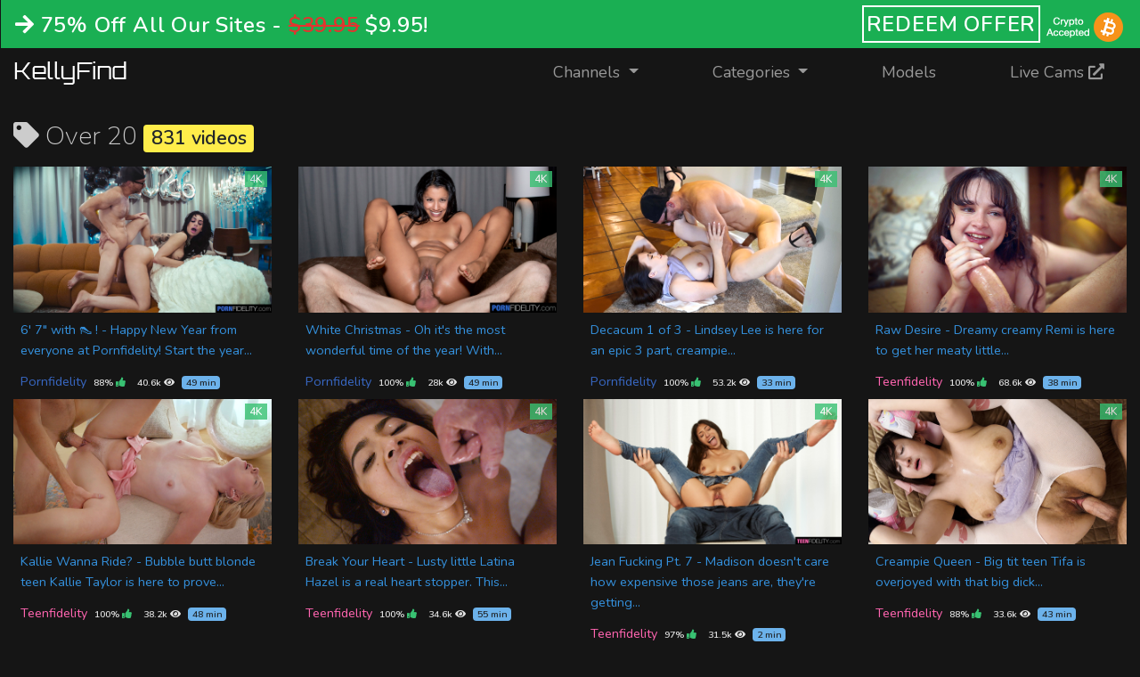

--- FILE ---
content_type: text/html; charset=UTF-8
request_url: https://kellyfind.com/categories/over-20
body_size: 6043
content:
<!DOCTYPE html>
<html lang="en" class="has-navbar-fixed-top hasPromoBar">
    <head>
        <meta charset="utf-8">
        <meta name="viewport" content="width=device-width, initial-scale=1, shrink-to-fit=no">
        <meta name="csrf-token" content="KksxxuxRU6VYSOrPzpQAuJNYLZCggQoQEHPx4yyB">
        <meta name="_token" content="KksxxuxRU6VYSOrPzpQAuJNYLZCggQoQEHPx4yyB" />   

        <title>Free Photos and Videos of the Hottest Porn Stars | Kellyfind</title>
        <meta name="robots" content="index, follow">
        <meta http-equiv="Content-Type" content="text/html; charset=utf-8">
        <meta name="Description" content="KellyFind delivers free sex movies. Hundreds of tube porn videos are available. Use the searches to find free xxx rated video clips of your perfect girl.">
        <meta name="Keywords" content="free porn, pornstars, nude, sexy, links, women, free photos, free videos, adult entertainment, erotic, babes, girls, chicks, beautiful, boobs, tits, anal, breast, ass, butt">
        <meta content="RTA-5042-1996-1400-1577-RTA" name="RATING">
        <link rel="apple-touch-icon" sizes="180x180" href="/apple-touch-icon.png">
        <link rel="icon" type="image/png" sizes="32x32" href="/favicon-32x32.png">
        <link rel="icon" type="image/png" sizes="16x16" href="/favicon-16x16.png">

        <!-- Fonts -->
        <link href="https://fonts.googleapis.com/css?family=Nunito:200,600" rel="stylesheet">
        <!-- CSS -->
        <link href="/css/app.css" rel="stylesheet">

            </head>
    <body>
        <!-- Google tag (gtag.js) -->
        <script async src="https://www.googletagmanager.com/gtag/js?id=G-WKGBG538CH"></script>
        <script>
        window.dataLayer = window.dataLayer || [];
        function gtag(){dataLayer.push(arguments);}
        gtag('js', new Date());

        gtag('config', 'G-WKGBG538CH');
        </script>

        
                

        <div class="flex-center position-ref full-height" id="app">

            <nav class="navbar navbar-expand-lg is-fixed-top" id="navbar">
    

    <div class="promoBar">
        <div class="promoContainer">
            <div class="promoText"> 
                <div class="is-size-7-touch is-flex">
                    <i class="fa fa-arrow-right"></i> 75% Off All Our Sites - <del class="text-danger">$39.95</del> $9.95!
                </div>
            </div>
            <div class="promoButton">
                <a href="https://www2.pornfidelity.com/signup/signup.php?nats=MTAwMzYzLjQuMy4zLjEwLjAuMC4wLjA&amp;step=2" class="button is-success is-inverted is-outlined d-none d-lg-inline">REDEEM OFFER</a>
                <a href="https://www2.pornfidelity.com/signup/signup.php?nats=MTAwMzYzLjQuMy4zLjEwLjAuMC4wLjA&amp;step=2">
                    <img src="/images/crypto-accepted.png" class="crypto"/>
                </a>
            </div>
        </div>    
    </div>

    <a class="navbar-brand" href="https://kellyfind.com" alt="KellyFind">
    <img src="/images/logo.png" title="KellyFind Home" class="no-blur" id="site-logo" />
    </a>

    <button class="navbar-toggler" type="button" data-toggle="collapse" data-target="#navbarSupportedContent" aria-controls="navbarSupportedContent" aria-expanded="false" aria-label="Toggle navigation">
        <i class="fa fa-bars blue"></i>
    </button>
    <div class="collapse navbar-collapse" id="navbarSupportedContent">
        <ul class="navbar-nav ml-auto">
            <li class="nav-item dropdown">
                <a class="nav-link dropdown-toggle"  id="channelsDropdown" href="#" data-toggle="dropdown" aria-haspopup="true" aria-expanded="false">Channels <span class="sr-only">(current)</span></a>
                <div class="dropdown-menu" aria-labelledby="channelsDropdown">
                    <a class="dropdown-item" href="https://kellyfind.com/channels/pf" alt="Pornfidelity"><img src="/images/network-logo-pf-light.png"/></a>
                    <a class="dropdown-item" href="https://kellyfind.com/channels/tf" alt="Teenfidelity"><img src="/images/network-logo-tf-light.png"/></a>
                    <a class="dropdown-item" href="https://kellyfind.com/channels/km" alt="Kelly Madison"><img src="/images/network-logo-km-light.png"/></a>
                    <a class="dropdown-item" href="https://kellyfind.com/channels/5kporn" alt="5K Porn"><img src="/images/5kp-logo-retina-v2.png"/></a>
                    <a class="dropdown-item" href="https://kellyfind.com/channels/5kteens" alt="5K Teen"><img src="/images/5kt-logo-retina-v2.png"/></a>
                </div>
            </li>
            <li class="nav-item dropdown">
                <a class="nav-link dropdown-toggle" href="#" id="navbarDropdown" role="button" data-toggle="dropdown" aria-haspopup="true" aria-expanded="false">
                Categories
                </a>
                <div class="dropdown-menu categories-dropdown" aria-labelledby="navbarDropdown">

                    <div class="container-fluid mb-1">
    <div class="row">
        <div class="col-12">
                            <a class="btn btn-light btn-sm rounded mb-1" type="button" href="https://kellyfind.com/categories/no-condom">No Condom </a>
                            <a class="btn btn-light btn-sm rounded mb-1" type="button" href="https://kellyfind.com/categories/big-ass1">Big Ass </a>
                            <a class="btn btn-light btn-sm rounded mb-1" type="button" href="https://kellyfind.com/categories/natural">Natural </a>
                            <a class="btn btn-light btn-sm rounded mb-1" type="button" href="https://kellyfind.com/categories/caucasian">Caucasian </a>
                            <a class="btn btn-light btn-sm rounded mb-1" type="button" href="https://kellyfind.com/categories/short">Short </a>
                            <a class="btn btn-light btn-sm rounded mb-1" type="button" href="https://kellyfind.com/categories/blowjob">Blowjob </a>
                            <a class="btn btn-light btn-sm rounded mb-1" type="button" href="https://kellyfind.com/categories/intro">Intro </a>
                            <a class="btn btn-light btn-sm rounded mb-1" type="button" href="https://kellyfind.com/categories/cumshot">Cumshot </a>
                            <a class="btn btn-light btn-sm rounded mb-1" type="button" href="https://kellyfind.com/categories/missionary">Missionary </a>
                            <a class="btn btn-light btn-sm rounded mb-1" type="button" href="https://kellyfind.com/categories/over-20">Over 20 </a>
                            <a class="btn btn-light btn-sm rounded mb-1" type="button" href="https://kellyfind.com/categories/doggy">Doggy </a>
                            <a class="btn btn-light btn-sm rounded mb-1" type="button" href="https://kellyfind.com/categories/cowgirl">Cowgirl </a>
                            <a class="btn btn-light btn-sm rounded mb-1" type="button" href="https://kellyfind.com/categories/creampie">Creampie </a>
                            <a class="btn btn-light btn-sm rounded mb-1" type="button" href="https://kellyfind.com/categories/reverse-cowgirl">Reverse Cowgirl </a>
                            <a class="btn btn-light btn-sm rounded mb-1" type="button" href="https://kellyfind.com/categories/pussy-eating">Pussy Eating </a>
                            <a class="btn btn-light btn-sm rounded mb-1" type="button" href="https://kellyfind.com/categories/spoon">Spoon </a>
                            <a class="btn btn-light btn-sm rounded mb-1" type="button" href="https://kellyfind.com/categories/bts">BTS </a>
                            <a class="btn btn-light btn-sm rounded mb-1" type="button" href="https://kellyfind.com/categories/outtake">Outtake </a>
                            <a class="btn btn-light btn-sm rounded mb-1" type="button" href="https://kellyfind.com/categories/small-boobs">Small Boobs </a>
                            <a class="btn btn-light btn-sm rounded mb-1" type="button" href="https://kellyfind.com/categories/facial">Facial </a>
                            <a class="btn btn-light btn-sm rounded mb-1" type="button" href="https://kellyfind.com/categories/european">European </a>
                            <a class="btn btn-light btn-sm rounded mb-1" type="button" href="https://kellyfind.com/categories/standing">Standing </a>
                            <a class="btn btn-light btn-sm rounded mb-1" type="button" href="https://kellyfind.com/categories/teen">Teen </a>
                            <a class="btn btn-light btn-sm rounded mb-1" type="button" href="https://kellyfind.com/categories/lazy-doggy">Lazy Doggy </a>
                            <a class="btn btn-light btn-sm rounded mb-1" type="button" href="https://kellyfind.com/categories/swallow">Swallow </a>
                            <a class="btn btn-light btn-sm rounded mb-1" type="button" href="https://kellyfind.com/categories/cum-multiple">Cum Multiple </a>
                            <a class="btn btn-light btn-sm rounded mb-1" type="button" href="https://kellyfind.com/categories/implants">Implants </a>
                            <a class="btn btn-light btn-sm rounded mb-1" type="button" href="https://kellyfind.com/categories/interview">Interview </a>
                            <a class="btn btn-light btn-sm rounded mb-1" type="button" href="https://kellyfind.com/categories/side-doggy">Side Doggy </a>
                            <a class="btn btn-light btn-sm rounded mb-1" type="button" href="https://kellyfind.com/categories/big-boobs">Big Boobs </a>
                            <a class="btn btn-light btn-sm rounded mb-1" type="button" href="https://kellyfind.com/categories/small-ass">Small Ass </a>
                            <a class="btn btn-light btn-sm rounded mb-1" type="button" href="https://kellyfind.com/categories/milf">MILF </a>
                            <a class="btn btn-light btn-sm rounded mb-1" type="button" href="https://kellyfind.com/categories/petite1">Petite </a>
                            <a class="btn btn-light btn-sm rounded mb-1" type="button" href="https://kellyfind.com/categories/latina">Latina </a>
                            <a class="btn btn-light btn-sm rounded mb-1" type="button" href="https://kellyfind.com/categories/69">69 </a>
                            <a class="btn btn-light btn-sm rounded mb-1" type="button" href="https://kellyfind.com/categories/tall">Tall </a>
                            <a class="btn btn-light btn-sm rounded mb-1" type="button" href="https://kellyfind.com/categories/over-30">Over 30 </a>
                            <a class="btn btn-light btn-sm rounded mb-1" type="button" href="https://kellyfind.com/categories/outtakes">Outtakes </a>
                            <a class="btn btn-light btn-sm rounded mb-1" type="button" href="https://kellyfind.com/categories/side-missionary">Side Missionary </a>
                            <a class="btn btn-light btn-sm rounded mb-1" type="button" href="https://kellyfind.com/categories/amazon">Amazon </a>
                            <a class="btn btn-light btn-sm rounded mb-1" type="button" href="https://kellyfind.com/categories/anal">Anal </a>
                            <a class="btn btn-light btn-sm rounded mb-1" type="button" href="https://kellyfind.com/categories/titty-fucking">Titty Fucking </a>
                            <a class="btn btn-light btn-sm rounded mb-1" type="button" href="https://kellyfind.com/categories/handjob">Handjob </a>
                            <a class="btn btn-light btn-sm rounded mb-1" type="button" href="https://kellyfind.com/categories/brown-eyes">Brown Eyes </a>
                            <a class="btn btn-light btn-sm rounded mb-1" type="button" href="https://kellyfind.com/categories/interracial">Interracial </a>
                            <a class="btn btn-light btn-sm rounded mb-1" type="button" href="https://kellyfind.com/categories/exotic">Exotic </a>
                            <a class="btn btn-light btn-sm rounded mb-1" type="button" href="https://kellyfind.com/categories/pearl-necklace">Pearl Necklace </a>
                            <a class="btn btn-light btn-sm rounded mb-1" type="button" href="https://kellyfind.com/categories/alternate-cumshot-angle">Alternate Cumshot Angle </a>
                            <a class="btn btn-light btn-sm rounded mb-1" type="button" href="https://kellyfind.com/categories/anal-doggy">Anal Doggy </a>
                            <a class="btn btn-light btn-sm rounded mb-1" type="button" href="https://kellyfind.com/categories/black">Black </a>
                    </div>
    </div>
</div>    
                    <a class="dropdown-item" href="https://kellyfind.com/categories">View All</a>
                    
                </div>
            </li>
            <li class="nav-item">
                <a class="nav-link" href="https://kellyfind.com/models">Models</a>
            </li>
            <li class="nav-item">
                <a class="nav-link" target="_blank" href="https://kellymadisonmedia.chaturbate.com/">Live Cams <i class="fa fa-external-link-alt"></i>
</a>
            </li>
        </ul>
    </div>
</nav>

        
            

            <div class="container-fluid">
    <h2 class="channel-title"><i class="fa fa-tag"></i>  Over 20 <span class="badge rounded badge-warning">831 videos</span></h2> 
    <div class="row">
                    <div class="col-12 col-sm-6 col-md-4 col-lg-3 col-xxl-2">
                <div class="card">
    <a href="https://kellyfind.com/pf/episodes/1034128099">
        <img class="card-img-top" src="https://tour-content-cdn.kellymadisonmedia.com/episode/episode_thumb_image_1/1034128099/1280x720-1.jpg" alt="6&#039; 7&quot; with 👠 !">
                    <span class="video-hd-mark badge badge-success">4K</span>
                <div class="card-body">
            <p class="card-title">
                <span class="card-title">6&#039; 7&quot; with 👠 ! - Happy New Year from everyone at Pornfidelity! Start the year...</span>
            </p>
                        <a class="channel site-pf" href="https://kellyfind.com/channels/pf">Pornfidelity</a>
            <span class="badge rounded">88% <i class="fa fa-thumbs-up text-success"></i></span>
            <span class="badge rounded">40.6k <i class="fa fa-eye"></i></span>
            <span class="badge badge-info rounded"> 49 min</span>
        </div>
    </a>
</div>            </div>
                    <div class="col-12 col-sm-6 col-md-4 col-lg-3 col-xxl-2">
                <div class="card">
    <a href="https://kellyfind.com/pf/episodes/130104442">
        <img class="card-img-top" src="https://tour-content-cdn.kellymadisonmedia.com/episode/episode_thumb_image_3/130104442/1280x720-3.jpg" alt="White Christmas">
                    <span class="video-hd-mark badge badge-success">4K</span>
                <div class="card-body">
            <p class="card-title">
                <span class="card-title">White Christmas - Oh it&#039;s the most wonderful time of the year! With...</span>
            </p>
                        <a class="channel site-pf" href="https://kellyfind.com/channels/pf">Pornfidelity</a>
            <span class="badge rounded">100% <i class="fa fa-thumbs-up text-success"></i></span>
            <span class="badge rounded">28k <i class="fa fa-eye"></i></span>
            <span class="badge badge-info rounded"> 49 min</span>
        </div>
    </a>
</div>            </div>
                    <div class="col-12 col-sm-6 col-md-4 col-lg-3 col-xxl-2">
                <div class="card">
    <a href="https://kellyfind.com/pf/episodes/1274870853">
        <img class="card-img-top" src="https://tour-content-cdn.kellymadisonmedia.com/episode/episode_thumb_image_1/1274870853/thumb1.jpg" alt="Decacum 1 of 3">
                    <span class="video-hd-mark badge badge-success">4K</span>
                <div class="card-body">
            <p class="card-title">
                <span class="card-title">Decacum 1 of 3 - Lindsey Lee is here for an epic 3 part, creampie...</span>
            </p>
                        <a class="channel site-pf" href="https://kellyfind.com/channels/pf">Pornfidelity</a>
            <span class="badge rounded">100% <i class="fa fa-thumbs-up text-success"></i></span>
            <span class="badge rounded">53.2k <i class="fa fa-eye"></i></span>
            <span class="badge badge-info rounded"> 33 min</span>
        </div>
    </a>
</div>            </div>
                    <div class="col-12 col-sm-6 col-md-4 col-lg-3 col-xxl-2">
                <div class="card">
    <a href="https://kellyfind.com/tf/episodes/1216562457">
        <img class="card-img-top" src="https://tour-content-cdn.kellymadisonmedia.com/episode/episode_thumb_image_1/1216562457/thumb1.jpg" alt="Raw Desire">
                    <span class="video-hd-mark badge badge-success">4K</span>
                <div class="card-body">
            <p class="card-title">
                <span class="card-title">Raw Desire - Dreamy creamy Remi is here to get her meaty little...</span>
            </p>
                        <a class="channel site-tf" href="https://kellyfind.com/channels/tf">Teenfidelity</a>
            <span class="badge rounded">100% <i class="fa fa-thumbs-up text-success"></i></span>
            <span class="badge rounded">68.6k <i class="fa fa-eye"></i></span>
            <span class="badge badge-info rounded"> 38 min</span>
        </div>
    </a>
</div>            </div>
                    <div class="col-12 col-sm-6 col-md-4 col-lg-3 col-xxl-2">
                <div class="card">
    <a href="https://kellyfind.com/tf/episodes/742375007">
        <img class="card-img-top" src="https://tour-content-cdn.kellymadisonmedia.com/episode/episode_thumb_image_1/742375007/thumb1.jpg" alt="Kallie Wanna Ride?">
                    <span class="video-hd-mark badge badge-success">4K</span>
                <div class="card-body">
            <p class="card-title">
                <span class="card-title">Kallie Wanna Ride? - Bubble butt blonde teen Kallie Taylor is here to prove...</span>
            </p>
                        <a class="channel site-tf" href="https://kellyfind.com/channels/tf">Teenfidelity</a>
            <span class="badge rounded">100% <i class="fa fa-thumbs-up text-success"></i></span>
            <span class="badge rounded">38.2k <i class="fa fa-eye"></i></span>
            <span class="badge badge-info rounded"> 48 min</span>
        </div>
    </a>
</div>            </div>
                    <div class="col-12 col-sm-6 col-md-4 col-lg-3 col-xxl-2">
                <div class="card">
    <a href="https://kellyfind.com/tf/episodes/617074214">
        <img class="card-img-top" src="https://tour-content-cdn.kellymadisonmedia.com/episode/episode_thumb_image_4/617074214/thumb4.jpg" alt="Break Your Heart">
                    <span class="video-hd-mark badge badge-success">4K</span>
                <div class="card-body">
            <p class="card-title">
                <span class="card-title">Break Your Heart - Lusty little Latina Hazel is a real heart stopper. This...</span>
            </p>
                        <a class="channel site-tf" href="https://kellyfind.com/channels/tf">Teenfidelity</a>
            <span class="badge rounded">100% <i class="fa fa-thumbs-up text-success"></i></span>
            <span class="badge rounded">34.6k <i class="fa fa-eye"></i></span>
            <span class="badge badge-info rounded"> 55 min</span>
        </div>
    </a>
</div>            </div>
                    <div class="col-12 col-sm-6 col-md-4 col-lg-3 col-xxl-2">
                <div class="card">
    <a href="https://kellyfind.com/tf/episodes/1668438701">
        <img class="card-img-top" src="https://tour-content-cdn.kellymadisonmedia.com/episode/episode_thumb_image_3/1668438701/episode_thumb_temp04.jpg" alt="Jean Fucking Pt. 7">
                    <span class="video-hd-mark badge badge-success">4K</span>
                <div class="card-body">
            <p class="card-title">
                <span class="card-title">Jean Fucking Pt. 7 - Madison doesn&#039;t care how expensive those jeans are, they&#039;re getting...</span>
            </p>
                        <a class="channel site-tf" href="https://kellyfind.com/channels/tf">Teenfidelity</a>
            <span class="badge rounded">97% <i class="fa fa-thumbs-up text-success"></i></span>
            <span class="badge rounded">31.5k <i class="fa fa-eye"></i></span>
            <span class="badge badge-info rounded"> 2 min</span>
        </div>
    </a>
</div>            </div>
                    <div class="col-12 col-sm-6 col-md-4 col-lg-3 col-xxl-2">
                <div class="card">
    <a href="https://kellyfind.com/tf/episodes/842960997">
        <img class="card-img-top" src="https://tour-content-cdn.kellymadisonmedia.com/episode/episode_thumb_image_4/842960997/04b.jpg" alt="Creampie Queen">
                    <span class="video-hd-mark badge badge-success">4K</span>
                <div class="card-body">
            <p class="card-title">
                <span class="card-title">Creampie Queen - Big tit teen Tifa is overjoyed with that big dick...</span>
            </p>
                        <a class="channel site-tf" href="https://kellyfind.com/channels/tf">Teenfidelity</a>
            <span class="badge rounded">88% <i class="fa fa-thumbs-up text-success"></i></span>
            <span class="badge rounded">33.6k <i class="fa fa-eye"></i></span>
            <span class="badge badge-info rounded"> 43 min</span>
        </div>
    </a>
</div>            </div>
                    <div class="col-12 col-sm-6 col-md-4 col-lg-3 col-xxl-2">
                <div class="card">
    <a href="https://kellyfind.com/tf/episodes/515763351">
        <img class="card-img-top" src="https://tour-content-cdn.kellymadisonmedia.com/episode/episode_thumb_image_4/515763351/episode_thumb_temp04.jpg" alt="Jean Fucking Pt. 6">
                    <span class="video-hd-mark badge badge-success">4K</span>
                <div class="card-body">
            <p class="card-title">
                <span class="card-title">Jean Fucking Pt. 6 - Aria teases with her tight ass in even tighter jeans...</span>
            </p>
                        <a class="channel site-tf" href="https://kellyfind.com/channels/tf">Teenfidelity</a>
            <span class="badge rounded">98% <i class="fa fa-thumbs-up text-success"></i></span>
            <span class="badge rounded">38.4k <i class="fa fa-eye"></i></span>
            <span class="badge badge-info rounded"> 57 min</span>
        </div>
    </a>
</div>            </div>
                    <div class="col-12 col-sm-6 col-md-4 col-lg-3 col-xxl-2">
                <div class="card">
    <a href="https://kellyfind.com/tf/episodes/117886041">
        <img class="card-img-top" src="https://tour-content-cdn.kellymadisonmedia.com/episode/episode_thumb_image_3/117886041/episode_thumb_temp_kimora3.jpg" alt="Cutie Creampie">
                    <span class="video-hd-mark badge badge-success">4K</span>
                <div class="card-body">
            <p class="card-title">
                <span class="card-title">Cutie Creampie - Kimora is a vision in white as she dances about...</span>
            </p>
                        <a class="channel site-tf" href="https://kellyfind.com/channels/tf">Teenfidelity</a>
            <span class="badge rounded">100% <i class="fa fa-thumbs-up text-success"></i></span>
            <span class="badge rounded">34.6k <i class="fa fa-eye"></i></span>
            <span class="badge badge-info rounded"> 50 min</span>
        </div>
    </a>
</div>            </div>
                    <div class="col-12 col-sm-6 col-md-4 col-lg-3 col-xxl-2">
                <div class="card">
    <a href="https://kellyfind.com/pf/episodes/793204385">
        <img class="card-img-top" src="https://tour-content-cdn.kellymadisonmedia.com/episode/episode_thumb_image_2/793204385/episode_thumb_tempg3.jpg" alt="Perfectly Breedable">
                    <span class="video-hd-mark badge badge-success">4K</span>
                <div class="card-body">
            <p class="card-title">
                <span class="card-title">Perfectly Breedable - With her gigantic natural tits and juicy ass, Lindsay is...</span>
            </p>
                        <a class="channel site-pf" href="https://kellyfind.com/channels/pf">Pornfidelity</a>
            <span class="badge rounded">100% <i class="fa fa-thumbs-up text-success"></i></span>
            <span class="badge rounded">74.9k <i class="fa fa-eye"></i></span>
            <span class="badge badge-info rounded"> 52 min</span>
        </div>
    </a>
</div>            </div>
                    <div class="col-12 col-sm-6 col-md-4 col-lg-3 col-xxl-2">
                <div class="card">
    <a href="https://kellyfind.com/tf/episodes/164097925">
        <img class="card-img-top" src="https://tour-content-cdn.kellymadisonmedia.com/episode/episode_thumb_image_1/164097925/KMM Episode Thumb12.jpg" alt="Experience the Spice">
                    <span class="video-hd-mark badge badge-success">4K</span>
                <div class="card-body">
            <p class="card-title">
                <span class="card-title">Experience the Spice - Robin&#039;s belly dancing ability comes in handy when she climbs...</span>
            </p>
                        <a class="channel site-tf" href="https://kellyfind.com/channels/tf">Teenfidelity</a>
            <span class="badge rounded">100% <i class="fa fa-thumbs-up text-success"></i></span>
            <span class="badge rounded">45.1k <i class="fa fa-eye"></i></span>
            <span class="badge badge-info rounded"> 2 min</span>
        </div>
    </a>
</div>            </div>
                    <div class="col-12 col-sm-6 col-md-4 col-lg-3 col-xxl-2">
                <div class="card">
    <a href="https://kellyfind.com/tf/episodes/1363990336">
        <img class="card-img-top" src="https://tour-content-cdn.kellymadisonmedia.com/episode/episode_thumb_image_4/1363990336/episode_thumb_tempcara03.jpg" alt="Sweet Like Dark Sugar">
                    <span class="video-hd-mark badge badge-success">4K</span>
                <div class="card-body">
            <p class="card-title">
                <span class="card-title">Sweet Like Dark Sugar - You may remember Cara Mella a few cup sizes smaller....</span>
            </p>
                        <a class="channel site-tf" href="https://kellyfind.com/channels/tf">Teenfidelity</a>
            <span class="badge rounded">100% <i class="fa fa-thumbs-up text-success"></i></span>
            <span class="badge rounded">32.5k <i class="fa fa-eye"></i></span>
            <span class="badge badge-info rounded"> 45 min</span>
        </div>
    </a>
</div>            </div>
                    <div class="col-12 col-sm-6 col-md-4 col-lg-3 col-xxl-2">
                <div class="card">
    <a href="https://kellyfind.com/pf/episodes/551881894">
        <img class="card-img-top" src="https://tour-content-cdn.kellymadisonmedia.com/episode/episode_thumb_image_1/551881894/01.jpg" alt="Creampied Muse">
                    <span class="video-hd-mark badge badge-success">4K</span>
                <div class="card-body">
            <p class="card-title">
                <span class="card-title">Creampied Muse - Ebony beauty with a banging booty really gets Madison&#039;s juices...</span>
            </p>
                        <a class="channel site-pf" href="https://kellyfind.com/channels/pf">Pornfidelity</a>
            <span class="badge rounded">92% <i class="fa fa-thumbs-up text-success"></i></span>
            <span class="badge rounded">32.8k <i class="fa fa-eye"></i></span>
            <span class="badge badge-info rounded"> 49 min</span>
        </div>
    </a>
</div>            </div>
                    <div class="col-12 col-sm-6 col-md-4 col-lg-3 col-xxl-2">
                <div class="card">
    <a href="https://kellyfind.com/pf/episodes/613213775">
        <img class="card-img-top" src="https://tour-content-cdn.kellymadisonmedia.com/episode/episode_thumb_image_1/613213775/01.jpg" alt="The Return of Anissa">
                    <span class="video-hd-mark badge badge-success">4K</span>
                <div class="card-body">
            <p class="card-title">
                <span class="card-title">The Return of Anissa - It has been a hot minute since Anissa Kate got...</span>
            </p>
                        <a class="channel site-pf" href="https://kellyfind.com/channels/pf">Pornfidelity</a>
            <span class="badge rounded">99% <i class="fa fa-thumbs-up text-success"></i></span>
            <span class="badge rounded">41.3k <i class="fa fa-eye"></i></span>
            <span class="badge badge-info rounded"> 49 min</span>
        </div>
    </a>
</div>            </div>
                    <div class="col-12 col-sm-6 col-md-4 col-lg-3 col-xxl-2">
                <div class="card">
    <a href="https://kellyfind.com/tf/episodes/32012270">
        <img class="card-img-top" src="https://tour-content-cdn.kellymadisonmedia.com/episode/episode_thumb_image_4/32012270/04.jpg" alt="Seeing Red">
                    <span class="video-hd-mark badge badge-success">4K</span>
                <div class="card-body">
            <p class="card-title">
                <span class="card-title">Seeing Red - Hot Ukrainian redhead Lola knows her socks drive Charlie mad...</span>
            </p>
                        <a class="channel site-tf" href="https://kellyfind.com/channels/tf">Teenfidelity</a>
            <span class="badge rounded">93% <i class="fa fa-thumbs-up text-success"></i></span>
            <span class="badge rounded">22k <i class="fa fa-eye"></i></span>
            <span class="badge badge-info rounded"> 41 min</span>
        </div>
    </a>
</div>            </div>
                    <div class="col-12 col-sm-6 col-md-4 col-lg-3 col-xxl-2">
                <div class="card">
    <a href="https://kellyfind.com/tf/episodes/1405990289">
        <img class="card-img-top" src="https://tour-content-cdn.kellymadisonmedia.com/episode/episode_thumb_image_1/1405990289/01.jpg" alt="Sparkling With Cum">
                    <span class="video-hd-mark badge badge-success">4K</span>
                <div class="card-body">
            <p class="card-title">
                <span class="card-title">Sparkling With Cum - Curvy young babe Suzie shows off her massive ass for...</span>
            </p>
                        <a class="channel site-tf" href="https://kellyfind.com/channels/tf">Teenfidelity</a>
            <span class="badge rounded">94% <i class="fa fa-thumbs-up text-success"></i></span>
            <span class="badge rounded">20.9k <i class="fa fa-eye"></i></span>
            <span class="badge badge-info rounded"> 37 min</span>
        </div>
    </a>
</div>            </div>
                    <div class="col-12 col-sm-6 col-md-4 col-lg-3 col-xxl-2">
                <div class="card">
    <a href="https://kellyfind.com/tf/episodes/380082938">
        <img class="card-img-top" src="https://tour-content-cdn.kellymadisonmedia.com/episode/episode_thumb_image_3/380082938/03c.jpg" alt="Open the Gates">
                    <span class="video-hd-mark badge badge-success">4K</span>
                <div class="card-body">
            <p class="card-title">
                <span class="card-title">Open the Gates - When Gracie says you can come inside, she is happy...</span>
            </p>
                        <a class="channel site-tf" href="https://kellyfind.com/channels/tf">Teenfidelity</a>
            <span class="badge rounded">100% <i class="fa fa-thumbs-up text-success"></i></span>
            <span class="badge rounded">66.9k <i class="fa fa-eye"></i></span>
            <span class="badge badge-info rounded"> 10 min</span>
        </div>
    </a>
</div>            </div>
                    <div class="col-12 col-sm-6 col-md-4 col-lg-3 col-xxl-2">
                <div class="card">
    <a href="https://kellyfind.com/pf/episodes/1333899300">
        <img class="card-img-top" src="https://tour-content-cdn.kellymadisonmedia.com/episode/episode_thumb_image_2/1333899300/02.jpg" alt="Dream A Little Dream Of Her">
                    <span class="video-hd-mark badge badge-success">4K</span>
                <div class="card-body">
            <p class="card-title">
                <span class="card-title">Dream A Little Dream Of Her - A face that you would see in your dreams, Helina...</span>
            </p>
                        <a class="channel site-pf" href="https://kellyfind.com/channels/pf">Pornfidelity</a>
            <span class="badge rounded">96% <i class="fa fa-thumbs-up text-success"></i></span>
            <span class="badge rounded">20k <i class="fa fa-eye"></i></span>
            <span class="badge badge-info rounded"> 38 min</span>
        </div>
    </a>
</div>            </div>
                    <div class="col-12 col-sm-6 col-md-4 col-lg-3 col-xxl-2">
                <div class="card">
    <a href="https://kellyfind.com/pf/episodes/22415534">
        <img class="card-img-top" src="https://tour-content-cdn.kellymadisonmedia.com/episode/episode_thumb_image_2/22415534/02.jpg" alt="Love in Red">
                    <span class="video-hd-mark badge badge-success">4K</span>
                <div class="card-body">
            <p class="card-title">
                <span class="card-title">Love in Red - Kaira continues to prove that Czech babes are possibly the...</span>
            </p>
                        <a class="channel site-pf" href="https://kellyfind.com/channels/pf">Pornfidelity</a>
            <span class="badge rounded">92% <i class="fa fa-thumbs-up text-success"></i></span>
            <span class="badge rounded">18.2k <i class="fa fa-eye"></i></span>
            <span class="badge badge-info rounded"> 40 min</span>
        </div>
    </a>
</div>            </div>
                    <div class="col-12 col-sm-6 col-md-4 col-lg-3 col-xxl-2">
                <div class="card">
    <a href="https://kellyfind.com/pf/episodes/520821969">
        <img class="card-img-top" src="https://tour-content-cdn.kellymadisonmedia.com/episode/episode_thumb_image_2/520821969/01b.jpg" alt="Cum In Me, Twice!">
                    <span class="video-hd-mark badge badge-success">4K</span>
                <div class="card-body">
            <p class="card-title">
                <span class="card-title">Cum In Me, Twice! - Every proper date should end with a pussy full of...</span>
            </p>
                        <a class="channel site-pf" href="https://kellyfind.com/channels/pf">Pornfidelity</a>
            <span class="badge rounded">100% <i class="fa fa-thumbs-up text-success"></i></span>
            <span class="badge rounded">68.7k <i class="fa fa-eye"></i></span>
            <span class="badge badge-info rounded"> 53 min</span>
        </div>
    </a>
</div>            </div>
                    <div class="col-12 col-sm-6 col-md-4 col-lg-3 col-xxl-2">
                <div class="card">
    <a href="https://kellyfind.com/pf/episodes/1191527078">
        <img class="card-img-top" src="https://tour-content-cdn.kellymadisonmedia.com/episode/episode_thumb_image_1/1191527078/01.jpg" alt="Slip and Slide Slick">
                    <span class="video-hd-mark badge badge-success">4K</span>
                <div class="card-body">
            <p class="card-title">
                <span class="card-title">Slip and Slide Slick - Nikki&#039;s pussy is dripping before her panties come off. She...</span>
            </p>
                        <a class="channel site-pf" href="https://kellyfind.com/channels/pf">Pornfidelity</a>
            <span class="badge rounded">92% <i class="fa fa-thumbs-up text-success"></i></span>
            <span class="badge rounded">22.2k <i class="fa fa-eye"></i></span>
            <span class="badge badge-info rounded"> 43 min</span>
        </div>
    </a>
</div>            </div>
                    <div class="col-12 col-sm-6 col-md-4 col-lg-3 col-xxl-2">
                <div class="card">
    <a href="https://kellyfind.com/pf/episodes/45957383">
        <img class="card-img-top" src="https://tour-content-cdn.kellymadisonmedia.com/episode/episode_thumb_image_4/45957383/04.jpg" alt="Face of an Angel">
                    <span class="video-hd-mark badge badge-success">4K</span>
                <div class="card-body">
            <p class="card-title">
                <span class="card-title">Face of an Angel - Leanne Lace knows exactly what Ricky likes but he can&#039;t...</span>
            </p>
                        <a class="channel site-pf" href="https://kellyfind.com/channels/pf">Pornfidelity</a>
            <span class="badge rounded">92% <i class="fa fa-thumbs-up text-success"></i></span>
            <span class="badge rounded">24.7k <i class="fa fa-eye"></i></span>
            <span class="badge badge-info rounded"> 40 min</span>
        </div>
    </a>
</div>            </div>
                    <div class="col-12 col-sm-6 col-md-4 col-lg-3 col-xxl-2">
                <div class="card">
    <a href="https://kellyfind.com/tf/episodes/927323444">
        <img class="card-img-top" src="https://tour-content-cdn.kellymadisonmedia.com/episode/episode_thumb_image_2/927323444/02b.jpg" alt="True Luv">
                    <span class="video-hd-mark badge badge-success">4K</span>
                <div class="card-body">
            <p class="card-title">
                <span class="card-title">True Luv - Pretty young thing Jazmin Luv is so excited to get...</span>
            </p>
                        <a class="channel site-tf" href="https://kellyfind.com/channels/tf">Teenfidelity</a>
            <span class="badge rounded">100% <i class="fa fa-thumbs-up text-success"></i></span>
            <span class="badge rounded">62.7k <i class="fa fa-eye"></i></span>
            <span class="badge badge-info rounded"> 45 min</span>
        </div>
    </a>
</div>            </div>
            </div>
    <div class="row justify-content-center mt-4">
        <nav>
        <ul class="pagination">
            
                            <li class="page-item disabled" aria-disabled="true" aria-label="&laquo; Previous">
                    <span class="page-link" aria-hidden="true">&lsaquo;</span>
                </li>
            
            
                            
                
                
                                                                                        <li class="page-item active" aria-current="page"><span class="page-link">1</span></li>
                                                                                                <li class="page-item"><a class="page-link" href="https://kellyfind.com/categories/over-20?page=2">2</a></li>
                                                                                                <li class="page-item"><a class="page-link" href="https://kellyfind.com/categories/over-20?page=3">3</a></li>
                                                                                                <li class="page-item"><a class="page-link" href="https://kellyfind.com/categories/over-20?page=4">4</a></li>
                                                                                                <li class="page-item"><a class="page-link" href="https://kellyfind.com/categories/over-20?page=5">5</a></li>
                                                                                                <li class="page-item"><a class="page-link" href="https://kellyfind.com/categories/over-20?page=6">6</a></li>
                                                                                                <li class="page-item"><a class="page-link" href="https://kellyfind.com/categories/over-20?page=7">7</a></li>
                                                                                                <li class="page-item"><a class="page-link" href="https://kellyfind.com/categories/over-20?page=8">8</a></li>
                                                                                                <li class="page-item"><a class="page-link" href="https://kellyfind.com/categories/over-20?page=9">9</a></li>
                                                                                                <li class="page-item"><a class="page-link" href="https://kellyfind.com/categories/over-20?page=10">10</a></li>
                                                                                        
                                    <li class="page-item disabled" aria-disabled="true"><span class="page-link">...</span></li>
                
                
                                            
                
                
                                                                                        <li class="page-item"><a class="page-link" href="https://kellyfind.com/categories/over-20?page=34">34</a></li>
                                                                                                <li class="page-item"><a class="page-link" href="https://kellyfind.com/categories/over-20?page=35">35</a></li>
                                                                        
            
                            <li class="page-item">
                    <a class="page-link" href="https://kellyfind.com/categories/over-20?page=2" rel="next" aria-label="Next &raquo;">&rsaquo;</a>
                </li>
                    </ul>
    </nav>

    </div>  
</div>


            <div class="container-fluid text-center">

    <footer class="row justify-content-center mt-5">
        
        <div class="col-sm-12 col-md-12">
            <div class="row">
                <div class="col-md-12 mb-3">
                    <h5>
                        <span>INFO</span>
                    </h5>
                    <a href="https://members.kellymadisonmedia.com/support">Support</a>
                    <i class="fa fa-star"></i>
                    <a href="http://www.pornfidelity.com/legal ">Terms</a>
                    <i class="fa fa-star"></i>
                    <a href="https://members.kellymadisonmedia.com/support">Contact Us</a>
                </div>

            </div>
        </div>
        <div class="col-sm-12 col-md-auto">
            <a class="navbar-brand d-inline mb-2" href="https://www2.kellymadison.com/track/MTAwMzYzLjQuMS4xLjEwLjAuMC4wLjA" target="_blank" rel="noopener">
                <span class="kelly">KELLY</span>
                <span class="fidelity">MADISON</span>
            </a>
            <a class="navbar-brand d-inline mb-2" href="https://www2.pornfidelity.com/track/MTAwMzYzLjQuMy4zLjEwLjAuMC4wLjA" target="_blank" rel="noopener">
                <span class="porn">PORN</span>
                <span class="fidelity">FIDELITY</span>
            </a>
            <a class="navbar-brand d-inline mb-2" href="https://www2.teenfidelity.com/track/MTAwMzYzLjQuNS42LjEwLjAuMC4wLjA" target="_blank" rel="noopener">
                <span class="teen">TEEN</span>
                <span class="fidelity">FIDELITY</span>
            </a>
            <p class="copy">©1999-2026 Kelly Madison Media. All Rights Reserved.</p>
        </div>
            <div class="col-sm-12 text-center">
            <a href="https://www.pornfidelity.com/2257">18 U.S.C. 2257 Record-Keeping Requirements Compliance Statement</a>
        </div>
    </footer>
</div>

        </div>
        <!-- Optional JavaScript -->
        <!-- jQuery first, then Popper.js, then Bootstrap JS -->
        <script src="https://code.jquery.com/jquery-3.2.1.slim.min.js" integrity="sha384-KJ3o2DKtIkvYIK3UENzmM7KCkRr/rE9/Qpg6aAZGJwFDMVNA/GpGFF93hXpG5KkN" crossorigin="anonymous"></script>
        <script src="https://cdnjs.cloudflare.com/ajax/libs/popper.js/1.12.9/umd/popper.min.js" integrity="sha384-ApNbgh9B+Y1QKtv3Rn7W3mgPxhU9K/ScQsAP7hUibX39j7fakFPskvXusvfa0b4Q" crossorigin="anonymous"></script>

        <script src="/js/video.js"></script>
        <script src="/js/videojs-plugins.js"></script>

        <script src="/js/app.js"></script>

        
    </body>
</html>


--- FILE ---
content_type: application/javascript
request_url: https://kellyfind.com/js/videojs-plugins.js
body_size: 10751
content:
"use strict";var defaults={events:[],assetName:"Video",defaultVideoCategory:"Video",defaultAudioCategory:"Audio"};window.ga=window.ga||function(){};var analytics=function(e){var t=this;e=videojs.mergeOptions(defaults,e),this.ready(function(){var r={quarter:!1,half:!1,threeQuarters:!1};function n(t,r,n){var o=e.defaultVideoCategory;t.isAudio()&&(o=e.defaultAudioCategory),n||(n=""),window.ga("send","event",o,r,n)}function o(t){return e.events.filter(function(e){return e.name===t})[0]}var i,a,s,l,u,c,d=e.events.map(function(e){return e.name||e});d.indexOf("play")>-1&&(i=o("play"),t.one("play",function(){var e;n(this,(e=i).action,e.label)}),e.events=e.events.filter(function(e){return"play"!==e.name})),d.indexOf("pause")>-1&&(a=o("pause"),t.one("pause",function(){var e;n(this,(e=a).action,e.label)}),e.events=e.events.filter(function(e){return"pause"!==e.name})),d.indexOf("ended")>-1&&(s=o("ended"),t.one("ended",function(){var e;n(this,(e=s).action,e.label)}),e.events=e.events.filter(function(e){return"ended"!==e.name})),d.indexOf("resolutionchange")>-1&&(l=o("resolutionchange"),t.on("resolutionchange",function(){!function(e,t){var r={label:"unknown"};e.currentResolution&&(r=e.currentResolution());var o=r.label?r.label:"Default";n(e,t.action,t.label.replace("%resolution%",o))}(this,l)}),e.events=e.events.filter(function(e){return"resolutionchange"!==e.name})),d.indexOf("fullscreenchange")>-1&&(u=o("fullscreenchange"),t.on("fullscreenchange",function(){var e,t,r;t=u,r=(e=this).isFullscreen()?t.label.open:t.label.exit,n(e,t.action,r)}),e.events=e.events.filter(function(e){return"fullscreenchange"!==e.name})),d.indexOf("timeupdate")>-1&&(c=o("timeupdate"),t.on("timeupdate",function(){var e,t,o,i,a;e=this,t=c,o=Math.round(e.currentTime()),i=Math.round(e.duration()),a=Math.round(o/i*100),!r.quarter&&a>25&&(n(e,t.action,"Complete 25%"),r.quarter=!0),!r.half&&a>50&&(n(e,t.action,"Complete 50%"),r.half=!0),!r.threeQuarters&&a>75&&(n(e,t.action,"Complete 75%"),r.threeQuarters=!0)}),e.events=e.events.filter(function(e){return"timeupdate"!==e.name}));var f=!0,p=!1,h=void 0;try{for(var m,v=function(){var e=m.value;t.on(e.name,function(){!function(e,t){n(e,t.action,t.label)}(this,e)})},y=e.events[Symbol.iterator]();!(f=(m=y.next()).done);f=!0)v()}catch(e){p=!0,h=e}finally{try{!f&&y.return&&y.return()}finally{if(p)throw h}}})};videojs.plugin("analytics",analytics),analytics.VERSION="__VERSION__",function(e){if("object"==typeof exports&&"undefined"!=typeof module)module.exports=e();else if("function"==typeof define&&define.amd)define([],e);else{("undefined"!=typeof window?window:"undefined"!=typeof global?global:"undefined"!=typeof self?self:this).videojsDownloadButton=e()}}(function(){return function e(t,r,n){function o(a,s){if(!r[a]){if(!t[a]){var l="function"==typeof require&&require;if(!s&&l)return l(a,!0);if(i)return i(a,!0);var u=new Error("Cannot find module '"+a+"'");throw u.code="MODULE_NOT_FOUND",u}var c=r[a]={exports:{}};t[a][0].call(c.exports,function(e){var r=t[a][1][e];return o(r||e)},c,c.exports,e,t,r,n)}return r[a].exports}for(var i="function"==typeof require&&require,a=0;a<n.length;a++)o(n[a]);return o}({1:[function(e,t,r){(function(e){Object.defineProperty(r,"__esModule",{value:!0});var n,o="undefined"!=typeof window?window.videojs:void 0!==e?e.videojs:null,i=(n=o)&&n.__esModule?n:{default:n},a=i.default.getComponent("ClickableComponent"),s={text:"Download"},l=function(e){var t=this;this.ready(function(){!function(e,t){if(e.addClass("vjs-download-button"),!e.controlBar.childNameIndex_.hasOwnProperty("DownloadButton")){var r={className:"vjs-download-button-control "+a.prototype.buildCSSClass(),href:e.currentSrc(),title:t.text,download:""},n={"aria-live":"polite","aria-label":t.text};e.controlBar.addChild(new a(void 0,{el:a.prototype.createEl("a",r,n)}))}}(t,i.default.mergeOptions(s,e))})};i.default.plugin("downloadButton",l),l.VERSION="0.1.0",r.default=l,t.exports=r.default}).call(this,"undefined"!=typeof global?global:"undefined"!=typeof self?self:"undefined"!=typeof window?window:{})},{}]},{},[1])(1)}),function(e,t){"object"==typeof exports&&"undefined"!=typeof module?module.exports=t(require("video.js")):"function"==typeof define&&define.amd?define(["video.js"],t):(e=e||self).videojsDownloadMenu=t(e.videojs)}(this,function(e){function t(e,t){e.prototype=Object.create(t.prototype),e.prototype.constructor=e,e.__proto__=t}var r=(e=e&&e.hasOwnProperty("default")?e.default:e).getComponent("MenuButton"),n=e.getComponent("Menu"),o=e.getComponent("Component"),i=e.dom;var a=function(e){function r(t){return e.call(this,t,{title:t.localize("Download")})||this}t(r,e);var a=r.prototype;return a.createItems=function(){return[]},a.createMenu=function(){var e,t=new n(this.player_,{menuButton:this});if(this.hideThreshold_=0,this.options_.title){var r=i.createEl("li",{className:"vjs-menu-title",innerHTML:(e=this.options_.title,"string"!=typeof e?e:e.charAt(0).toUpperCase()+e.slice(1)),tabIndex:-1}),a=new o(this.player_,{el:r});this.hideThreshold_+=1,t.addItem(a)}if(this.items=this.createItems(),this.items)for(var s=0;s<this.items.length;s++)t.addItem(this.items[s]);return t},r}(r),s=function(e){function r(t,r,n,o){var i;return(i=e.call(this,t,{label:r.label,value:"#"})||this).item=r,i.downloadButton=n,i.plugin=o,i}return t(r,e),r.prototype.handleClick=function(){window.location=this.item.value},r}(e.getComponent("MenuItem")),l=e.getPlugin("plugin"),u={},c=function(r){function n(t,n){var o;return(o=r.call(this,t)||this).options=e.mergeOptions(u,n),o.createDownloadButton(),o.createDownloadMenuItems(),o.player.ready(function(){o.player.addClass("vjs-download-menu")}),o}t(n,r);var o=n.prototype;return o.createDownloadButton=function(){var e=this.player;this._downloadButton=new a(e);var t=e.controlBar.children().length-2,r=e.controlBar.addChild(this._downloadButton,{componentClass:"downloadButton"},t);r.addClass("vjs-download-menu"),r.menuButton_.$(".vjs-icon-placeholder").className+=" vjs-icon-download",r.removeClass("vjs-hidden")},o.createDownloadMenuItems=function(){for(var e=this,t=this.options.items,r=(this.player,[]),n=function(n){if(!r.filter(function(e){return e.item&&r[n]&&e.item.value===r[n].value}).length){var o=e.getDownloadMenuItem.call(e,{label:t[n].label,value:t[n].value});r.push(o)}},o=0;o<t.length;++o)n(o);this._downloadButton&&(this._downloadButton.createItems=function(){return r},this._downloadButton.update())},o.getDownloadMenuItem=function(e){var t=this.player;return new s(t,e,this._downloadButton,this)},n}(l);return c.defaultState={items:[]},c.VERSION="0.0.0",e.registerPlugin("downloadMenu",c),c}),function(e,t){"function"==typeof define&&define.amd?define("videojs-hotkeys",["video.js"],function(e){return t(e.default||e)}):"undefined"!=typeof module&&module.exports?module.exports=t(require("video.js")):t(videojs)}(0,function(e){"undefined"!=typeof window&&(window.videojs_hotkeys={version:"0.2.20"});(e.registerPlugin||e.plugin)("hotkeys",function(t){var r=this,n=r.el(),o=document,i={volumeStep:.1,seekStep:5,enableMute:!0,enableVolumeScroll:!0,enableFullscreen:!0,enableNumbers:!0,enableJogStyle:!1,alwaysCaptureHotkeys:!1,enableModifiersForNumbers:!0,enableInactiveFocus:!0,skipInitialFocus:!1,playPauseKey:function(e){return 32===e.which||179===e.which},rewindKey:function(e){return 37===e.which||177===e.which},forwardKey:function(e){return 39===e.which||176===e.which},volumeUpKey:function(e){return 38===e.which},volumeDownKey:function(e){return 40===e.which},muteKey:function(e){return 77===e.which},fullscreenKey:function(e){return 70===e.which},customKeys:{}},a=e.mergeOptions||e.util.mergeOptions,s=(t=a(i,t||{})).volumeStep,l=t.seekStep,u=t.enableMute,c=t.enableVolumeScroll,d=t.enableFullscreen,f=t.enableNumbers,p=t.enableJogStyle,h=t.alwaysCaptureHotkeys,m=t.enableModifiersForNumbers,v=t.enableInactiveFocus,y=t.skipInitialFocus;n.hasAttribute("tabIndex")||n.setAttribute("tabIndex","-1"),n.style.outline="none",!h&&r.autoplay()||y||r.one("play",function(){n.focus()}),v&&r.on("userinactive",function(){var e=function(){clearTimeout(t)},t=setTimeout(function(){r.off("useractive",e),o.activeElement.parentElement==n.querySelector(".vjs-control-bar")&&n.focus()},10);r.one("useractive",e)}),r.on("play",function(){var e=n.querySelector(".iframeblocker");e&&""===e.style.display&&(e.style.display="block",e.style.bottom="39px")});var g=function(e){if(r.controls()){var t=e.relatedTarget||e.toElement||o.activeElement;if((h||t==n||t==n.querySelector(".vjs-tech")||t==n.querySelector(".iframeblocker")||t==n.querySelector(".vjs-control-bar"))&&c){e=window.event||e;var i=Math.max(-1,Math.min(1,e.wheelDelta||-e.detail));e.preventDefault(),1==i?r.volume(r.volume()+s):-1==i&&r.volume(r.volume()-s)}}},b=function(e,r){return t.playPauseKey(e,r)?1:t.rewindKey(e,r)?2:t.forwardKey(e,r)?3:t.volumeUpKey(e,r)?4:t.volumeDownKey(e,r)?5:t.muteKey(e,r)?6:t.fullscreenKey(e,r)?7:void 0};return r.on("keydown",function(e){var i,a,c=e.which,v=e.preventDefault,y=r.duration();if(r.controls()){var g=o.activeElement;if(h||g==n||g==n.querySelector(".vjs-tech")||g==n.querySelector(".vjs-control-bar")||g==n.querySelector(".iframeblocker"))switch(b(e,r)){case 1:v(),h&&e.stopPropagation(),r.paused()?r.play():r.pause();break;case 2:i=!r.paused(),v(),i&&r.pause(),a=r.currentTime()-l,r.currentTime()<=l&&(a=0),r.currentTime(a),i&&r.play();break;case 3:i=!r.paused(),v(),i&&r.pause(),(a=r.currentTime()+l)>=y&&(a=i?y-.001:y),r.currentTime(a),i&&r.play();break;case 5:v(),p?(a=r.currentTime()-1,r.currentTime()<=1&&(a=0),r.currentTime(a)):r.volume(r.volume()-s);break;case 4:v(),p?((a=r.currentTime()+1)>=y&&(a=y),r.currentTime(a)):r.volume(r.volume()+s);break;case 6:u&&r.muted(!r.muted());break;case 7:d&&(r.isFullscreen()?r.exitFullscreen():r.requestFullscreen());break;default:if((c>47&&c<59||c>95&&c<106)&&(m||!(e.metaKey||e.ctrlKey||e.altKey))&&f){var w=48;c>95&&(w=96);var k=c-w;v(),r.currentTime(r.duration()*k*.1)}for(var j in t.customKeys){var x=t.customKeys[j];x&&x.key&&x.handler&&x.key(e)&&(v(),x.handler(r,t,e))}}}}),r.on("dblclick",function(e){if(r.controls()){var t=e.relatedTarget||e.toElement||o.activeElement;t!=n&&t!=n.querySelector(".vjs-tech")&&t!=n.querySelector(".iframeblocker")||d&&(r.isFullscreen()?r.exitFullscreen():r.requestFullscreen())}}),r.on("mousewheel",g),r.on("DOMMouseScroll",g),this})}),function(e,t){if("function"==typeof define&&define.amd)define(["video.js"],t);else if("undefined"!=typeof exports)t(require("video.js"));else{t(e.videojs),e.videojsMarkers={}}}(this,function(e){var t,r=(t=e)&&t.__esModule?t:{default:t};var n="function"==typeof Symbol&&"symbol"==typeof Symbol.iterator?function(e){return typeof e}:function(e){return e&&"function"==typeof Symbol&&e.constructor===Symbol&&e!==Symbol.prototype?"symbol":typeof e},o={markerStyle:{width:"7px","border-radius":"30%","background-color":"red"},markerTip:{display:!0,text:function(e){return"Break: "+e.text},time:function(e){return e.time}},breakOverlay:{display:!1,displayTime:3,text:function(e){return"Break overlay: "+e.overlayText},style:{width:"100%",height:"20%","background-color":"rgba(0,0,0,0.7)",color:"white","font-size":"17px"}},onMarkerClick:function(e){},onMarkerReached:function(e,t){},markers:[]};var i=-1;r.default.registerPlugin("markers",function(e){if(!r.default.mergeOptions){var t=function(e){return!!e&&"object"===(void 0===e?"undefined":n(e))&&"[object Object]"===toString.call(e)&&e.constructor===Object};r.default.mergeOptions=function e(r,n){var o={};return[r,n].forEach(function(r){r&&Object.keys(r).forEach(function(n){var i=r[n];t(i)?(t(o[n])||(o[n]={}),o[n]=e(o[n],i)):o[n]=i})}),o}}r.default.dom.createEl||(r.default.dom.createEl=function(e,t,n){var o=r.default.Player.prototype.dom.createEl(e,t);return n&&Object.keys(n).forEach(function(e){o.setAttribute(e,n[e])}),o});var a=r.default.mergeOptions(o,e),s={},l=[],u=i,c=this,d=null,f=null,p=i;function h(){l.sort(function(e,t){return a.markerTip.time(e)-a.markerTip.time(t)})}function m(e){e.forEach(function(e){var t;e.key=(t=(new Date).getTime(),"xxxxxxxx-xxxx-4xxx-yxxx-xxxxxxxxxxxx".replace(/[xy]/g,function(e){var r=(t+16*Math.random())%16|0;return t=Math.floor(t/16),("x"==e?r:3&r|8).toString(16)})),c.el().querySelector(".vjs-progress-holder").appendChild(function(e){var t=r.default.dom.createEl("div",{className:"vjs-marker "+(e.class||"")},{"data-marker-key":e.key,"data-marker-time":a.markerTip.time(e)});return Object.keys(a.markerStyle).forEach(function(e){t.style[e]=a.markerStyle[e]}),t.style.left=v(e)+"%",t.style.marginLeft=t.getBoundingClientRect().width/2+"px",t.addEventListener("click",function(t){var r=!1;if("function"==typeof a.onMarkerClick&&(r=!1===a.onMarkerClick(e)),!r){var n=this.getAttribute("data-marker-key");c.currentTime(a.markerTip.time(s[n]))}}),a.markerTip.display&&function(e){e.addEventListener("mouseover",function(){var t=s[e.getAttribute("data-marker-key")];d&&(d.querySelector(".vjs-tip-inner").innerText=a.markerTip.text(t),d.style.left=v(t)+"%",d.style.marginLeft=-parseFloat(d.getBoundingClientRect().width/2)+parseFloat(e.getBoundingClientRect().width/4)+"px",d.style.visibility="visible")}),e.addEventListener("mouseout",function(){d&&(d.style.visibility="hidden")})}(t),t}(e)),s[e.key]=e,l.push(e)}),h()}function v(e){return a.markerTip.time(e)/c.duration()*100}function y(e){f&&(p=i,f.style.visibility="hidden"),u=i;var t=[];e.forEach(function(e){var r=l[e];if(r){delete s[r.key],t.push(e);var n=c.el().querySelector(".vjs-marker[data-marker-key='"+r.key+"']");n.parentNode.removeChild(n)}}),t.reverse(),t.forEach(function(e){l.splice(e,1)}),h()}function g(){if(a.breakOverlay.display&&!(u<0)){var e=c.currentTime(),t=l[u],r=a.markerTip.time(t);e>=r&&e<=r+a.breakOverlay.displayTime?(p!==u&&(p=u,f&&(f.querySelector(".vjs-break-overlay-text").innerHTML=a.breakOverlay.text(t))),f&&(f.style.visibility="visible")):(p=i,f&&(f.style.visibility="hidden"))}}function b(){!function(){if(l.length){var t=function(e){return e<l.length-1?a.markerTip.time(l[e+1]):c.duration()},r=c.currentTime(),n=i;if(u!==i){var o=t(u);if(r>=a.markerTip.time(l[u])&&r<o)return;if(u===l.length-1&&r===c.duration())return}if(r<a.markerTip.time(l[0]))n=i;else for(var s=0;s<l.length;s++)if(o=t(s),r>=a.markerTip.time(l[s])&&r<o){n=s;break}n!==u&&(n!==i&&e.onMarkerReached&&e.onMarkerReached(l[n],n),u=n)}}(),g(),e.onTimeUpdateAfterMarkerUpdate&&e.onTimeUpdateAfterMarkerUpdate()}function w(){a.markerTip.display&&(d=r.default.dom.createEl("div",{className:"vjs-tip",innerHTML:"<div class='vjs-tip-arrow'></div><div class='vjs-tip-inner'></div>"}),c.el().querySelector(".vjs-progress-holder").appendChild(d)),c.markers.removeAll(),m(e.markers),a.breakOverlay.display&&(f=r.default.dom.createEl("div",{className:"vjs-break-overlay",innerHTML:"<div class='vjs-break-overlay-text'></div>"}),Object.keys(a.breakOverlay.style).forEach(function(e){f&&(f.style[e]=a.breakOverlay.style[e])}),c.el().appendChild(f),p=i),b(),c.on("timeupdate",b),c.off("loadedmetadata")}c.on("loadedmetadata",function(){w()}),c.markers={getMarkers:function(){return l},next:function(){for(var e=c.currentTime(),t=0;t<l.length;t++){var r=a.markerTip.time(l[t]);if(r>e){c.currentTime(r);break}}},prev:function(){for(var e=c.currentTime(),t=l.length-1;t>=0;t--){var r=a.markerTip.time(l[t]);if(r+.5<e)return void c.currentTime(r)}},add:function(e){m(e)},remove:function(e){y(e)},removeAll:function(){for(var e=[],t=0;t<l.length;t++)e.push(t);y(e)},updateTime:function(){l.forEach(function(e){var t=c.el().querySelector(".vjs-marker[data-marker-key='"+e.key+"']"),r=a.markerTip.time(e);t.getAttribute("data-marker-time")!==r&&(t.style.left=v(e)+"%",t.setAttribute("data-marker-time",r))}),h()},reset:function(e){c.markers.removeAll(),m(e)},destroy:function(){c.markers.removeAll(),f&&f.remove(),d&&d.remove(),c.off("timeupdate",g),delete c.markers}}})}),function(e){"function"==typeof define&&define.amd?define(["./video"],function(t){e(window,document,t)}):"object"==typeof exports&&"object"==typeof module?e(window,document,require("video.js")):e(window,document,videojs)}(function(e,t,r){var n=function(r){return new RegExp("(?:^|;\\s*)"+e.escape(r).replace(/[\-\.\+\*]/g,"\\$&")+"\\s*\\=").test(t.cookie)},o=function(){try{return e.localStorage.setItem("persistVolume","persistVolume"),e.localStorage.removeItem("persistVolume"),!0}catch(e){return!1}},i=function(r){return o()?e.localStorage.getItem(r):function(r){if(!r||!n(r))return null;var o=new RegExp("(?:^|.*;\\s*)"+e.escape(r).replace(/[\-\.\+\*]/g,"\\$&")+"\\s*\\=\\s*((?:[^;](?!;))*[^;]?).*");return e.unescape(t.cookie.replace(o,"$1"))}(r)},a=function(r,n){return o()?e.localStorage.setItem(r,n):function(r,n,o,i,a,s){if(r&&!/^(?:expires|max\-age|path|domain|secure)$/i.test(r)){var l="";if(o)switch(o.constructor){case Number:l=o===1/0?"; expires=Tue, 19 Jan 2038 03:14:07 GMT":"; max-age="+o;break;case String:l="; expires="+o;break;case Date:l="; expires="+o.toGMTString()}t.cookie=e.escape(r)+"="+e.escape(n)+l+(a?"; domain="+a:"")+(i?"; path="+i:"")+(s?"; secure":"")}}(r,n,1/0,"/")},s={namespace:""};r.plugin("persistvolume",function(e){var t=this,r=function(e){var t,r,n;for(r=1;r<arguments.length;r++)for(n in t=arguments[r])t.hasOwnProperty(n)&&(e[n]=t[n]);return e}({},s,e||{}),n=r.namespace+"-volume",o=r.namespace+"-mute";t.on("volumechange",function(){a(n,t.volume()),a(o,t.muted())});var l=i(n);null!==l&&t.volume(l);var u=i(o);null!==u&&t.muted("true"===u)})}),function(){var e=null;e=void 0===window.videojs&&"function"==typeof require?require("video.js"):window.videojs,function(e,t){var r,n={ui:!0},o=t.getComponent("MenuItem"),i=t.extend(o,{constructor:function(e,r){r.selectable=!0,o.call(this,e,r),this.src=r.src,e.on("resolutionchange",t.bind(this,this.update))}});i.prototype.handleClick=function(e){o.prototype.handleClick.call(this,e),this.player_.currentResolution(this.options_.label)},i.prototype.update=function(){var e=this.player_.currentResolution();this.selected(this.options_.label===e.label)},o.registerComponent("ResolutionMenuItem",i);var a=t.getComponent("MenuButton"),s=t.extend(a,{constructor:function(e,r){if(this.label=document.createElement("span"),r.label="Quality",a.call(this,e,r),this.el().setAttribute("aria-label","Quality"),this.controlText("Quality"),r.dynamicLabel)t.dom.addClass(this.label,"vjs-resolution-button-label"),this.el().appendChild(this.label);else{var n=document.createElement("span");t.dom.addClass(n,"vjs-menu-icon"),this.el().appendChild(n)}e.on("updateSources",t.bind(this,this.update))}});s.prototype.createItems=function(){var e=[],t=this.sources&&this.sources.label||{};for(var r in t)t.hasOwnProperty(r)&&e.push(new i(this.player_,{label:r,src:t[r],selected:r===(!!this.currentSelection&&this.currentSelection.label)}));return e},s.prototype.update=function(){return this.sources=this.player_.getGroupedSrc(),this.currentSelection=this.player_.currentResolution(),this.label.innerHTML=this.currentSelection?this.currentSelection.label:"",a.prototype.update.call(this)},s.prototype.buildCSSClass=function(){return a.prototype.buildCSSClass.call(this)+" vjs-resolution-button"},a.registerComponent("ResolutionMenuButton",s),r=function(e){var r=t.mergeOptions(n,e),o=this;function i(e,t){return e.res&&t.res?+t.res-+e.res:0}function a(e){var t={label:{},res:{},type:{}};return e.map(function(e){l(t,"label",e),l(t,"res",e),l(t,"type",e),u(t,"label",e),u(t,"res",e),u(t,"type",e)}),t}function l(e,t,r){null==e[t][r[t]]&&(e[t][r[t]]=[])}function u(e,t,r){e[t][r[t]].push(r)}o.updateSrc=function(e){if(!e)return o.src();e=e.filter(function(e){try{return""!==o.canPlayType(e.type)}catch(e){return!0}}),this.currentSources=e.sort(i),this.groupedSrc=a(this.currentSources);var t=function(e,t){var n=r.default,o="";"high"===n?(n=t[0].res,o=t[0].label):"low"!==n&&null!=n&&e.res[n]?e.res[n]&&(o=e.res[n][0].label):(n=t[t.length-1].res,o=t[t.length-1].label);return{res:n,label:o,sources:e.res[n]}}(this.groupedSrc,this.currentSources);return this.currentResolutionState={label:t.label,sources:t.sources},o.trigger("updateSources"),o.setSourcesSanitized(t.sources,t.label),o.trigger("resolutionchange"),o},o.currentResolution=function(e,t){if(null==e)return this.currentResolutionState;if(this.groupedSrc&&this.groupedSrc.label&&this.groupedSrc.label[e]){var n=this.groupedSrc.label[e],i=o.currentTime(),a=o.paused();!a&&this.player_.options_.bigPlayButton&&this.player_.bigPlayButton.hide();var s="loadeddata";return"Youtube"!==this.player_.techName_&&"none"===this.player_.preload()&&"Flash"!==this.player_.techName_&&(s="timeupdate"),o.setSourcesSanitized(n,e,t||r.customSourcePicker).one(s,function(){o.currentTime(i),o.handleTechSeeked_(),a||(o.play(),o.handleTechSeeked_()),o.trigger("resolutionchange")}),o}},o.getGroupedSrc=function(){return this.groupedSrc},o.setSourcesSanitized=function(e,t,r){return this.currentResolutionState={label:t,sources:e},"function"==typeof r?r(o,e,t):(o.src(e.map(function(e){return{src:e.src,type:e.type,res:e.res}})),o)},o.ready(function(){if(r.ui){var e=new s(o,r);o.controlBar.resolutionSwitcher=o.controlBar.el_.insertBefore(e.el_,o.controlBar.getChild("fullscreenToggle").el_),o.controlBar.resolutionSwitcher.dispose=function(){this.parentNode.removeChild(this)}}o.options_.sources.length>1&&o.updateSrc(o.options_.sources),"Youtube"===o.techName_&&function(e){var t={highres:{res:1080,label:"1080",yt:"highres"},hd1080:{res:1080,label:"1080",yt:"hd1080"},hd720:{res:720,label:"720",yt:"hd720"},large:{res:480,label:"480",yt:"large"},medium:{res:360,label:"360",yt:"medium"},small:{res:240,label:"240",yt:"small"},tiny:{res:144,label:"144",yt:"tiny"},auto:{res:0,label:"auto",yt:"auto"}},n=function(t,r,n){return e.tech_.ytPlayer.setPlaybackQuality(r[0]._yt),e.trigger("updateSources"),e};r.customSourcePicker=n,e.tech_.ytPlayer.setPlaybackQuality("auto"),e.tech_.ytPlayer.addEventListener("onPlaybackQualityChange",function(r){for(var o in t)if(o.yt===r.data)return void e.currentResolution(o.label,n)}),e.one("play",function(){var r=e.tech_.ytPlayer.getAvailableQualityLevels(),o=[];r.map(function(r){o.push({src:e.src().src,type:e.src().type,label:t[r].label,res:t[r].res,_yt:t[r].yt})}),e.groupedSrc=a(o);var i={label:"auto",res:0,sources:e.groupedSrc.label.auto};this.currentResolutionState={label:i.label,sources:i.sources},e.trigger("updateSources"),e.setSourcesSanitized(i.sources,i.label,n)})}(o)})},t.registerPlugin("videoJsResolutionSwitcher",r)}(window,e)}(),function e(t,r,n){function o(a,s){if(!r[a]){if(!t[a]){var l="function"==typeof require&&require;if(!s&&l)return l(a,!0);if(i)return i(a,!0);var u=new Error("Cannot find module '"+a+"'");throw u.code="MODULE_NOT_FOUND",u}var c=r[a]={exports:{}};t[a][0].call(c.exports,function(e){var r=t[a][1][e];return o(r||e)},c,c.exports,e,t,r,n)}return r[a].exports}for(var i="function"==typeof require&&require,a=0;a<n.length;a++)o(n[a]);return o}({1:[function(e,t,r){t.exports={name:"videojs-theater-mode",version:"1.1.0",description:'Adds a class the video.js container that can be used to put your video into "theater mode"',main:"dist/videojs-theater-mode.cjs.js",module:"dist/videojs-theater-mode.es.js","generator-videojs-plugin":{version:"5.0.0"},scripts:{build:"npm run clean; npm run sass; npm run build-dist; cp -r fonts dist/",sass:"mkdir -p dist/ && ./node_modules/.bin/node-sass --output-style compact ./src/videojs.theaterMode.scss dist/videojs.theaterMode.css","build-dist":"mkdir -p dist/ && ./node_modules/.bin/browserify ./src/videojs.theaterMode.js -o dist/videojs.theaterMode.js",clean:"rm -rf dist/"},keywords:["videojs","videojs-plugin","theater mode"],author:"Jon <jon@jgubman.com>",license:"MIT",repository:{type:"git",url:"https://github.com/jgubman/videojs-theater-mode"},vjsstandard:{ignore:["dist","docs","test/dist","test/karma.conf.js"]},files:["CONTRIBUTING.md","dist/","docs/","fonts/","index.html","scripts/","src/","test/"],dependencies:{global:"^4.3.2","video.js":"^5.2.1"},devDependencies:{babelify:"^6.3.0",browserify:"^11.1.0","browserify-shim":"^3.8.10","node-sass":"^3.4.2"},browserify:{transform:["babelify","browserify-shim"]},"browserify-shim":{"video.js":"global:videojs"}}},{}],2:[function(e,t,r){(function(n){Object.defineProperty(r,"__esModule",{value:!0});var o=function(){function e(e,t){for(var r=0;r<t.length;r++){var n=t[r];n.enumerable=n.enumerable||!1,n.configurable=!0,"value"in n&&(n.writable=!0),Object.defineProperty(e,n.key,n)}}return function(t,r,n){return r&&e(t.prototype,r),n&&e(t,n),t}}(),i=function(e,t,r){for(var n=!0;n;){var o=e,i=t,a=r;n=!1,null===o&&(o=Function.prototype);var s=Object.getOwnPropertyDescriptor(o,i);if(void 0!==s){if("value"in s)return s.value;var l=s.get;if(void 0===l)return;return l.call(a)}var u=Object.getPrototypeOf(o);if(null===u)return;e=u,t=i,r=a,n=!0,s=u=void 0}};var a,s="undefined"!=typeof window?window.videojs:void 0!==n?n.videojs:null,l=(a=s)&&a.__esModule?a:{default:a},u=e("../package.json"),c=l.default.getComponent("Button"),d={className:"theater-mode"},f=l.default.registerPlugin||l.default.plugin,p=function(e){function t(e,r){!function(e,t){if(!(e instanceof t))throw new TypeError("Cannot call a class as a function")}(this,t),i(Object.getPrototypeOf(t.prototype),"constructor",this).call(this,e,r),this.controlText("Toggle theater mode")}return function(e,t){if("function"!=typeof t&&null!==t)throw new TypeError("Super expression must either be null or a function, not "+typeof t);e.prototype=Object.create(t&&t.prototype,{constructor:{value:e,enumerable:!1,writable:!0,configurable:!0}}),t&&(Object.setPrototypeOf?Object.setPrototypeOf(e,t):e.__proto__=t)}(t,c),o(t,[{key:"buildCSSClass",value:function(){return document.getElementById(this.options_.elementToToggle).classList.contains(this.options_.className)?"vjs-theater-mode-control-close "+i(Object.getPrototypeOf(t.prototype),"buildCSSClass",this).call(this):"vjs-theater-mode-control-open "+i(Object.getPrototypeOf(t.prototype),"buildCSSClass",this).call(this)}},{key:"handleClick",value:function(){var e=document.getElementById(this.options_.elementToToggle).classList.toggle(this.options_.className);this.player().trigger("theaterMode",{theaterModeIsOn:e}),e?(this.el_.classList.remove("vjs-theater-mode-control-open"),this.el_.classList.add("vjs-theater-mode-control-close")):(this.el_.classList.remove("vjs-theater-mode-control-close"),this.el_.classList.add("vjs-theater-mode-control-open"))}}]),t}();l.default.registerComponent("TheaterModeToggle",p);var h=function(e){var t=this;this.ready(function(){!function(e,t){e.addClass("vjs-theater-mode");var r=e.controlBar.addChild("theaterModeToggle",t);e.controlBar.el().insertBefore(r.el(),e.controlBar.fullscreenToggle.el())}(t,l.default.mergeOptions(d,e))}),this.on("fullscreenchange",function(e){t.isFullscreen()?t.controlBar.getChild("theaterModeToggle").hide():t.controlBar.getChild("theaterModeToggle").show()})};f("theaterMode",h),h.VERSION=u.version,r.default=h,t.exports=r.default}).call(this,"undefined"!=typeof global?global:"undefined"!=typeof self?self:"undefined"!=typeof window?window:{})},{"../package.json":1}]},{},[2]),function(e,t){"object"==typeof exports&&"undefined"!=typeof module?module.exports=t(require("video.js")):"function"==typeof define&&define.amd?define(["video.js"],t):e.videojsVttThumbnails=t(e.videojs)}(this,function(e){e=e&&e.hasOwnProperty("default")?e.default:e;!function(){function e(e){this.value=e}function t(t){var r,n;function o(r,n){try{var a=t[r](n),s=a.value;s instanceof e?Promise.resolve(s.value).then(function(e){o("next",e)},function(e){o("throw",e)}):i(a.done?"return":"normal",a.value)}catch(e){i("throw",e)}}function i(e,t){switch(e){case"return":r.resolve({value:t,done:!0});break;case"throw":r.reject(t);break;default:r.resolve({value:t,done:!1})}(r=r.next)?o(r.key,r.arg):n=null}this._invoke=function(e,t){return new Promise(function(i,a){var s={key:e,arg:t,resolve:i,reject:a,next:null};n?n=n.next=s:(r=n=s,o(e,t))})},"function"!=typeof t.return&&(this.return=void 0)}"function"==typeof Symbol&&Symbol.asyncIterator&&(t.prototype[Symbol.asyncIterator]=function(){return this}),t.prototype.next=function(e){return this._invoke("next",e)},t.prototype.throw=function(e){return this._invoke("throw",e)},t.prototype.return=function(e){return this._invoke("return",e)}}();var t=function(e,t){if(!(e instanceof t))throw new TypeError("Cannot call a class as a function")},r={},n=e.registerPlugin||e.plugin,o=function(t){var n=this;this.ready(function(){!function(e,t){e.addClass("vjs-vtt-thumbnails"),e.vttThumbnails=new i(e,t)}(n,e.mergeOptions(r,t))})},i=function(){function r(e,n){return t(this,r),this.player=e,this.options=n,this.initializeThumbnails(),this}return r.prototype.src=function(e){this.resetPlugin(),this.options.src=e,this.initializeThumbnails()},r.prototype.detach=function(){this.resetPlugin()},r.prototype.resetPlugin=function(){var e=this;this.progressBar.removeEventListener("mouseenter",function(){return e.onBarMouseenter()}),this.progressBar.removeEventListener("mouseleave",function(){return e.onBarMouseleave()}),this.progressBar.removeEventListener("mousemove",this.onBarMousemove),delete this.progressBar,delete this.vttData,delete this.thumbnailHolder,delete this.lastStyle},r.prototype.initializeThumbnails=function(){var e=this;if(this.options.src){var t=this.getBaseUrl(),r=this.getFullyQualifiedUrl(this.options.src,t);this.getVttFile(r).then(function(t){e.vttData=e.processVtt(t),e.setupThumbnailElement()})}},r.prototype.getBaseUrl=function(){return[window.location.protocol,"//",window.location.hostname,window.location.port?":"+window.location.port:"",window.location.pathname].join("").split(/([^\/]*)$/gi).shift()},r.prototype.getVttFile=function(e){var t=this;return new Promise(function(r,n){var o=new XMLHttpRequest;o.data={resolve:r},o.addEventListener("load",t.vttFileLoaded),o.open("GET",e),o.send()})},r.prototype.vttFileLoaded=function(){this.data.resolve(this.responseText)},r.prototype.setupThumbnailElement=function(e){var t=this;this.player.$(".vjs-mouse-display");this.progressBar=this.player.$(".vjs-progress-control");var r=document.createElement("div");r.setAttribute("class","vjs-vtt-thumbnail-display"),this.progressBar.appendChild(r),this.thumbnailHolder=r,this.progressBar.addEventListener("mouseenter",function(){return t.onBarMouseenter()}),this.progressBar.addEventListener("mouseleave",function(){return t.onBarMouseleave()})},r.prototype.onBarMouseenter=function(){var e=this;this.mouseMoveCallback=function(t){e.onBarMousemove(t)},this.progressBar.addEventListener("mousemove",this.mouseMoveCallback),this.showThumbnailHolder()},r.prototype.onBarMouseleave=function(){this.progressBar.removeEventListener("mousemove",this.mouseMoveCallback),this.hideThumbnailHolder()},r.prototype.onBarMousemove=function(t){this.updateThumbnailStyle(e.dom.getPointerPosition(this.progressBar,t).x,this.progressBar.offsetWidth)},r.prototype.getStyleForTime=function(e){for(var t=0;t<this.vttData.length;++t){var r=this.vttData[t];if(e>=r.start&&e<r.end)return r.css}},r.prototype.showThumbnailHolder=function(){this.thumbnailHolder.style.opacity="1"},r.prototype.hideThumbnailHolder=function(){this.thumbnailHolder.style.opacity="0"},r.prototype.updateThumbnailStyle=function(e,t){var r=e*this.player.duration(),n=this.getStyleForTime(r);if(!n)return this.hideThumbnailHolder();var o=e*t;if(this.thumbnailHolder.style.transform="translateX("+o+"px)",this.thumbnailHolder.style.marginLeft="-"+parseInt(n.width)/2+"px",!this.lastStyle||this.lastStyle!==n)for(var i in this.lastStyle=n,n)n.hasOwnProperty(i)&&(this.thumbnailHolder.style[i]=n[i])},r.prototype.processVtt=function(e){var t=this,r=[];return e.split(/[\r\n][\r\n]/i).forEach(function(e){if(e.match(/([0-9]{2}:)?([0-9]{2}:)?[0-9]{2}(.[0-9]{3})?( ?--> ?)([0-9]{2}:)?([0-9]{2}:)?[0-9]{2}(.[0-9]{3})?[\r\n]{1}.*/gi)){var n=e.split(/[\r\n]/i),o=n[0].split(/ ?--> ?/i),i=o[0],a=o[1],s=n[1],l=t.getVttCss(s);r.push({start:t.getSecondsFromTimestamp(i),end:t.getSecondsFromTimestamp(a),css:l})}}),r},r.prototype.getFullyQualifiedUrl=function(e,t){return e.indexOf("//")>=0?e:0===t.indexOf("//")?[t.replace(/\/$/gi,""),this.trim(e,"/")].join("/"):t.indexOf("//")>0?[this.trim(t,"/"),this.trim(e,"/")].join("/"):e},r.prototype.getPropsFromDef=function(e){var t=e.split(/#xywh=/i),r=t[0],n=t[1].match(/[0-9]+/gi);return{x:n[0],y:n[1],w:n[2],h:n[3],image:r}},r.prototype.getVttCss=function(e){var t={},r=void 0;if(r=this.options.src.indexOf("//")>=0?this.options.src.split(/([^\/]*)$/gi).shift():this.getBaseUrl()+this.options.src.split(/([^\/]*)$/gi).shift(),!(e=this.getFullyQualifiedUrl(e,r)).match(/#xywh=/i))return t.background='url("'+e+'")',t;var n=this.getPropsFromDef(e);return t.background='url("'+n.image+'") no-repeat -'+n.x+"px -"+n.y+"px",t.width=n.w+"px",t.height=n.h+"px",t},r.prototype.doconstructTimestamp=function(e){var t=e.split("."),r=t[0].split(":");return{milliseconds:parseInt(t[1])||0,seconds:parseInt(r.pop())||0,minutes:parseInt(r.pop())||0,hours:parseInt(r.pop())||0}},r.prototype.getSecondsFromTimestamp=function(e){var t=this.doconstructTimestamp(e);return parseInt(3600*t.hours+60*t.minutes+t.seconds+1e3*t.milliseconds)},r.prototype.trim=function(e,t){var r=[" ","\n","\r","\t","\f","\v"," "," "," "," "," "," "," "," "," "," "," "," ","​","\u2028","\u2029","　"].join(""),n=0,o=0;for(e+="",t&&(r=(t+"").replace(/([[\]().?/*{}+$^:])/g,"$1")),n=e.length,o=0;o<n;o++)if(-1===r.indexOf(e.charAt(o))){e=e.substring(o);break}for(o=(n=e.length)-1;o>=0;o--)if(-1===r.indexOf(e.charAt(o))){e=e.substring(0,o+1);break}return-1===r.indexOf(e.charAt(0))?e:""},r}();return n("vttThumbnails",o),o.VERSION="0.0.8",o});


--- FILE ---
content_type: application/javascript
request_url: https://kellyfind.com/js/video.js
body_size: 48859
content:
/*! For license information please see video.js.LICENSE.txt */
!function(t){var e={};function n(r){if(e[r])return e[r].exports;var i=e[r]={i:r,l:!1,exports:{}};return t[r].call(i.exports,i,i.exports,n),i.l=!0,i.exports}n.m=t,n.c=e,n.d=function(t,e,r){n.o(t,e)||Object.defineProperty(t,e,{enumerable:!0,get:r})},n.r=function(t){"undefined"!=typeof Symbol&&Symbol.toStringTag&&Object.defineProperty(t,Symbol.toStringTag,{value:"Module"}),Object.defineProperty(t,"__esModule",{value:!0})},n.t=function(t,e){if(1&e&&(t=n(t)),8&e)return t;if(4&e&&"object"==typeof t&&t&&t.__esModule)return t;var r=Object.create(null);if(n.r(r),Object.defineProperty(r,"default",{enumerable:!0,value:t}),2&e&&"string"!=typeof t)for(var i in t)n.d(r,i,function(e){return t[e]}.bind(null,i));return r},n.n=function(t){var e=t&&t.__esModule?function(){return t.default}:function(){return t};return n.d(e,"a",e),e},n.o=function(t,e){return Object.prototype.hasOwnProperty.call(t,e)},n.p="/",n(n.s=58)}([function(t,e){var n;n=function(){return this}();try{n=n||new Function("return this")()}catch(t){"object"==typeof window&&(n=window)}t.exports=n},,,function(t,e,n){function r(t){return t&&"object"==typeof t&&"default"in t?t.default:t}var i,o=r(n(4)),s=r(n(5)),a=r(n(7)),l=r(n(8)),c=r(n(9)),u=r(n(14)),h=o.navigator&&o.navigator.userAgent||"",p=/AppleWebKit\/([\d.]+)/i.exec(h),d=p?parseFloat(p.pop()):null,f=/iPad/i.test(h),v=/iPhone/i.test(h)&&!f,y=/iPod/i.test(h),g=v||f||y,m=(i=h.match(/OS (\d+)_/i))&&i[1]?i[1]:null,_=/Android/i.test(h),b=function(){var t=h.match(/Android (\d+)(?:\.(\d+))?(?:\.(\d+))*/i);if(!t)return null;var e=t[1]&&parseFloat(t[1]),n=t[2]&&parseFloat(t[2]);return e&&n?parseFloat(t[1]+"."+t[2]):e||null}(),T=_&&/webkit/i.test(h)&&b<2.3,C=_&&b<5&&d<537,k=/Firefox/i.test(h),w=/Edge/i.test(h),E=!w&&/Chrome/i.test(h),S=function(){var t=h.match(/Chrome\/(\d+)/);return t&&t[1]?parseFloat(t[1]):null}(),x=/MSIE\s8\.0/.test(h),j=function(){var t=/MSIE\s(\d+)\.\d/.exec(h),e=t&&parseFloat(t[1]);return!e&&/Trident\/7.0/i.test(h)&&/rv:11.0/.test(h)&&(e=11),e}(),A=/Safari/i.test(h)&&!E&&!_&&!w,P=A||g,N=tt()&&("ontouchstart"in o||o.DocumentTouch&&o.document instanceof o.DocumentTouch),O=tt()&&"backgroundSize"in o.document.createElement("video").style,M=(Object.freeze||Object)({IS_IPAD:f,IS_IPHONE:v,IS_IPOD:y,IS_IOS:g,IOS_VERSION:m,IS_ANDROID:_,ANDROID_VERSION:b,IS_OLD_ANDROID:T,IS_NATIVE_ANDROID:C,IS_FIREFOX:k,IS_EDGE:w,IS_CHROME:E,CHROME_VERSION:S,IS_IE8:x,IE_VERSION:j,IS_SAFARI:A,IS_ANY_SAFARI:P,TOUCH_ENABLED:N,BACKGROUND_SIZE_SUPPORTED:O}),I="function"==typeof Symbol&&"symbol"==typeof Symbol.iterator?function(t){return typeof t}:function(t){return t&&"function"==typeof Symbol&&t.constructor===Symbol&&t!==Symbol.prototype?"symbol":typeof t},D=function(t,e){if(!(t instanceof e))throw new TypeError("Cannot call a class as a function")},L=function(t,e){if("function"!=typeof e&&null!==e)throw new TypeError("Super expression must either be null or a function, not "+typeof e);t.prototype=Object.create(e&&e.prototype,{constructor:{value:t,enumerable:!1,writable:!0,configurable:!0}}),e&&(Object.setPrototypeOf?Object.setPrototypeOf(t,e):t.__proto__=e)},R=function(t,e){if(!t)throw new ReferenceError("this hasn't been initialised - super() hasn't been called");return!e||"object"!=typeof e&&"function"!=typeof e?t:e},B=function(t,e){return t.raw=e,t},F=Object.prototype.toString,V=function(t){return U(t)?Object.keys(t):[]};function H(t,e){V(t).forEach((function(n){return e(t[n],n)}))}function W(t){for(var e=arguments.length,n=Array(e>1?e-1:0),r=1;r<e;r++)n[r-1]=arguments[r];return Object.assign?Object.assign.apply(Object,[t].concat(n)):(n.forEach((function(e){e&&H(e,(function(e,n){t[n]=e}))})),t)}function U(t){return!!t&&"object"===(void 0===t?"undefined":I(t))}function z(t){return U(t)&&"[object Object]"===F.call(t)&&t.constructor===Object}var X=void 0,q="all",K=[],Y=function(t,e){var n=arguments.length>2&&void 0!==arguments[2]?arguments[2]:!!j&&j<11,r=X.levels[q],i=new RegExp("^("+r+")$");"log"!==t&&e.unshift(t.toUpperCase()+":"),K&&K.push([].concat(e)),e.unshift("VIDEOJS:");var s=o.console&&o.console[t];s&&r&&i.test(t)&&(n&&(e=e.map((function(t){if(U(t)||Array.isArray(t))try{return JSON.stringify(t)}catch(e){return String(t)}return String(t)})).join(" ")),s.apply?s[Array.isArray(e)?"apply":"call"](o.console,e):s(e))};(X=function(){for(var t=arguments.length,e=Array(t),n=0;n<t;n++)e[n]=arguments[n];Y("log",e)}).levels={all:"log|warn|error",error:"error",off:"",warn:"warn|error",DEFAULT:q},X.level=function(t){if("string"==typeof t){if(!X.levels.hasOwnProperty(t))throw new Error('"'+t+'" in not a valid log level');q=t}return q},X.history=function(){return K?[].concat(K):[]},X.history.clear=function(){K&&(K.length=0)},X.history.disable=function(){null!==K&&(K.length=0,K=null)},X.history.enable=function(){null===K&&(K=[])},X.error=function(){for(var t=arguments.length,e=Array(t),n=0;n<t;n++)e[n]=arguments[n];return Y("error",e)},X.warn=function(){for(var t=arguments.length,e=Array(t),n=0;n<t;n++)e[n]=arguments[n];return Y("warn",e)};var G=X;function $(t,e){if(!t||!e)return"";if("function"==typeof o.getComputedStyle){var n=o.getComputedStyle(t);return n?n[e]:""}return t.currentStyle[e]||""}var J=B(["Setting attributes in the second argument of createEl()\n                has been deprecated. Use the third argument instead.\n                createEl(type, properties, attributes). Attempting to set "," to ","."],["Setting attributes in the second argument of createEl()\n                has been deprecated. Use the third argument instead.\n                createEl(type, properties, attributes). Attempting to set "," to ","."]);function Q(t){return"string"==typeof t&&/\S/.test(t)}function Z(t){if(/\s/.test(t))throw new Error("class has illegal whitespace characters")}function tt(){return s===o.document&&void 0!==s.createElement}function et(t){return U(t)&&1===t.nodeType}function nt(){try{return o.parent!==o.self}catch(t){return!0}}function rt(t){return function(e,n){if(!Q(e))return s[t](null);Q(n)&&(n=s.querySelector(n));var r=et(n)?n:s;return r[t]&&r[t](e)}}function it(){var t=arguments.length>0&&void 0!==arguments[0]?arguments[0]:"div",e=arguments.length>1&&void 0!==arguments[1]?arguments[1]:{},n=arguments.length>2&&void 0!==arguments[2]?arguments[2]:{},r=arguments[3],i=s.createElement(t);return Object.getOwnPropertyNames(e).forEach((function(t){var n=e[t];-1!==t.indexOf("aria-")||"role"===t||"type"===t?(G.warn(a(J,t,n)),i.setAttribute(t,n)):"textContent"===t?ot(i,n):i[t]=n})),Object.getOwnPropertyNames(n).forEach((function(t){i.setAttribute(t,n[t])})),r&&wt(i,r),i}function ot(t,e){return void 0===t.textContent?t.innerText=e:t.textContent=e,t}function st(t,e){e.firstChild?e.insertBefore(t,e.firstChild):e.appendChild(t)}function at(t,e){return Z(e),t.classList?t.classList.contains(e):(n=e,new RegExp("(^|\\s)"+n+"($|\\s)")).test(t.className);var n}function lt(t,e){return t.classList?t.classList.add(e):at(t,e)||(t.className=(t.className+" "+e).trim()),t}function ct(t,e){return t.classList?t.classList.remove(e):(Z(e),t.className=t.className.split(/\s+/).filter((function(t){return t!==e})).join(" ")),t}function ut(t,e,n){var r=at(t,e);if("function"==typeof n&&(n=n(t,e)),"boolean"!=typeof n&&(n=!r),n!==r)return n?lt(t,e):ct(t,e),t}function ht(t,e){Object.getOwnPropertyNames(e).forEach((function(n){var r=e[n];null==r||!1===r?t.removeAttribute(n):t.setAttribute(n,!0===r?"":r)}))}function pt(t){var e={},n=",autoplay,controls,playsinline,loop,muted,default,defaultMuted,";if(t&&t.attributes&&t.attributes.length>0)for(var r=t.attributes,i=r.length-1;i>=0;i--){var o=r[i].name,s=r[i].value;"boolean"!=typeof t[o]&&-1===n.indexOf(","+o+",")||(s=null!==s),e[o]=s}return e}function dt(t,e){return t.getAttribute(e)}function ft(t,e,n){t.setAttribute(e,n)}function vt(t,e){t.removeAttribute(e)}function yt(){s.body.focus(),s.onselectstart=function(){return!1}}function gt(){s.onselectstart=function(){return!0}}function mt(t){if(t&&t.getBoundingClientRect&&t.parentNode){var e=t.getBoundingClientRect(),n={};return["bottom","height","left","right","top","width"].forEach((function(t){void 0!==e[t]&&(n[t]=e[t])})),n.height||(n.height=parseFloat($(t,"height"))),n.width||(n.width=parseFloat($(t,"width"))),n}}function _t(t){var e=void 0;if(t.getBoundingClientRect&&t.parentNode&&(e=t.getBoundingClientRect()),!e)return{left:0,top:0};var n=s.documentElement,r=s.body,i=n.clientLeft||r.clientLeft||0,a=o.pageXOffset||r.scrollLeft,l=e.left+a-i,c=n.clientTop||r.clientTop||0,u=o.pageYOffset||r.scrollTop,h=e.top+u-c;return{left:Math.round(l),top:Math.round(h)}}function bt(t,e){var n={},r=_t(t),i=t.offsetWidth,o=t.offsetHeight,s=r.top,a=r.left,l=e.pageY,c=e.pageX;return e.changedTouches&&(c=e.changedTouches[0].pageX,l=e.changedTouches[0].pageY),n.y=Math.max(0,Math.min(1,(s-l+o)/o)),n.x=Math.max(0,Math.min(1,(c-a)/i)),n}function Tt(t){return U(t)&&3===t.nodeType}function Ct(t){for(;t.firstChild;)t.removeChild(t.firstChild);return t}function kt(t){return"function"==typeof t&&(t=t()),(Array.isArray(t)?t:[t]).map((function(t){return"function"==typeof t&&(t=t()),et(t)||Tt(t)?t:"string"==typeof t&&/\S/.test(t)?s.createTextNode(t):void 0})).filter((function(t){return t}))}function wt(t,e){return kt(e).forEach((function(e){return t.appendChild(e)})),t}function Et(t,e){return wt(Ct(t),e)}var St=rt("querySelector"),xt=rt("querySelectorAll"),jt=(Object.freeze||Object)({isReal:tt,isEl:et,isInFrame:nt,createEl:it,textContent:ot,prependTo:st,hasClass:at,addClass:lt,removeClass:ct,toggleClass:ut,setAttributes:ht,getAttributes:pt,getAttribute:dt,setAttribute:ft,removeAttribute:vt,blockTextSelection:yt,unblockTextSelection:gt,getBoundingClientRect:mt,findPosition:_t,getPointerPosition:bt,isTextNode:Tt,emptyEl:Ct,normalizeContent:kt,appendContent:wt,insertContent:Et,$:St,$$:xt}),At=1;function Pt(){return At++}var Nt={},Ot="vdata"+(new Date).getTime();function Mt(t){var e=t[Ot];return e||(e=t[Ot]=Pt()),Nt[e]||(Nt[e]={}),Nt[e]}function It(t){var e=t[Ot];return!!e&&!!Object.getOwnPropertyNames(Nt[e]).length}function Dt(t){var e=t[Ot];if(e){delete Nt[e];try{delete t[Ot]}catch(e){t.removeAttribute?t.removeAttribute(Ot):t[Ot]=null}}}function Lt(t,e){var n=Mt(t);0===n.handlers[e].length&&(delete n.handlers[e],t.removeEventListener?t.removeEventListener(e,n.dispatcher,!1):t.detachEvent&&t.detachEvent("on"+e,n.dispatcher)),Object.getOwnPropertyNames(n.handlers).length<=0&&(delete n.handlers,delete n.dispatcher,delete n.disabled),0===Object.getOwnPropertyNames(n).length&&Dt(t)}function Rt(t,e,n,r){n.forEach((function(n){t(e,n,r)}))}function Bt(t){function e(){return!0}function n(){return!1}if(!t||!t.isPropagationStopped){var r=t||o.event;for(var i in t={},r)"layerX"!==i&&"layerY"!==i&&"keyLocation"!==i&&"webkitMovementX"!==i&&"webkitMovementY"!==i&&("returnValue"===i&&r.preventDefault||(t[i]=r[i]));if(t.target||(t.target=t.srcElement||s),t.relatedTarget||(t.relatedTarget=t.fromElement===t.target?t.toElement:t.fromElement),t.preventDefault=function(){r.preventDefault&&r.preventDefault(),t.returnValue=!1,r.returnValue=!1,t.defaultPrevented=!0},t.defaultPrevented=!1,t.stopPropagation=function(){r.stopPropagation&&r.stopPropagation(),t.cancelBubble=!0,r.cancelBubble=!0,t.isPropagationStopped=e},t.isPropagationStopped=n,t.stopImmediatePropagation=function(){r.stopImmediatePropagation&&r.stopImmediatePropagation(),t.isImmediatePropagationStopped=e,t.stopPropagation()},t.isImmediatePropagationStopped=n,null!==t.clientX&&void 0!==t.clientX){var a=s.documentElement,l=s.body;t.pageX=t.clientX+(a&&a.scrollLeft||l&&l.scrollLeft||0)-(a&&a.clientLeft||l&&l.clientLeft||0),t.pageY=t.clientY+(a&&a.scrollTop||l&&l.scrollTop||0)-(a&&a.clientTop||l&&l.clientTop||0)}t.which=t.charCode||t.keyCode,null!==t.button&&void 0!==t.button&&(t.button=1&t.button?0:4&t.button?1:2&t.button?2:0)}return t}var Ft=!1;!function(){try{var t=Object.defineProperty({},"passive",{get:function(){Ft=!0}});o.addEventListener("test",null,t)}catch(t){}}();var Vt=["touchstart","touchmove"];function Ht(t,e,n){if(Array.isArray(e))return Rt(Ht,t,e,n);var r=Mt(t);if(r.handlers||(r.handlers={}),r.handlers[e]||(r.handlers[e]=[]),n.guid||(n.guid=Pt()),r.handlers[e].push(n),r.dispatcher||(r.disabled=!1,r.dispatcher=function(e,n){if(!r.disabled){e=Bt(e);var i=r.handlers[e.type];if(i)for(var o=i.slice(0),s=0,a=o.length;s<a&&!e.isImmediatePropagationStopped();s++)try{o[s].call(t,e,n)}catch(t){G.error(t)}}}),1===r.handlers[e].length)if(t.addEventListener){var i=!1;Ft&&Vt.indexOf(e)>-1&&(i={passive:!0}),t.addEventListener(e,r.dispatcher,i)}else t.attachEvent&&t.attachEvent("on"+e,r.dispatcher)}function Wt(t,e,n){if(It(t)){var r=Mt(t);if(r.handlers){if(Array.isArray(e))return Rt(Wt,t,e,n);var i=function(e){r.handlers[e]=[],Lt(t,e)};if(e){var o=r.handlers[e];if(o)if(n){if(n.guid)for(var s=0;s<o.length;s++)o[s].guid===n.guid&&o.splice(s--,1);Lt(t,e)}else i(e)}else for(var a in r.handlers)i(a)}}}function Ut(t,e,n){var r=It(t)?Mt(t):{},i=t.parentNode||t.ownerDocument;if("string"==typeof e&&(e={type:e,target:t}),e=Bt(e),r.dispatcher&&r.dispatcher.call(t,e,n),i&&!e.isPropagationStopped()&&!0===e.bubbles)Ut.call(null,i,e,n);else if(!i&&!e.defaultPrevented){var o=Mt(e.target);e.target[e.type]&&(o.disabled=!0,"function"==typeof e.target[e.type]&&e.target[e.type](),o.disabled=!1)}return!e.defaultPrevented}function zt(t,e,n){if(Array.isArray(e))return Rt(zt,t,e,n);var r=function r(){Wt(t,e,r),n.apply(this,arguments)};r.guid=n.guid=n.guid||Pt(),Ht(t,e,r)}var Xt=(Object.freeze||Object)({fixEvent:Bt,on:Ht,off:Wt,trigger:Ut,one:zt}),qt=!1,Kt=void 0,Yt=function(){if(tt()){var t=s.getElementsByTagName("video"),e=s.getElementsByTagName("audio"),n=[];if(t&&t.length>0)for(var r=0,i=t.length;r<i;r++)n.push(t[r]);if(e&&e.length>0)for(var o=0,a=e.length;o<a;o++)n.push(e[o]);if(n&&n.length>0)for(var l=0,c=n.length;l<c;l++){var u=n[l];if(!u||!u.getAttribute){Gt(1);break}void 0===u.player&&null!==u.getAttribute("data-setup")&&Kt(u)}else qt||Gt(1)}};function Gt(t,e){e&&(Kt=e),o.setTimeout(Yt,t)}tt()&&"complete"===s.readyState?qt=!0:zt(o,"load",(function(){qt=!0}));var $t=function(t){var e=s.createElement("style");return e.className=t,e},Jt=function(t,e){t.styleSheet?t.styleSheet.cssText=e:t.textContent=e},Qt=function(t,e,n){e.guid||(e.guid=Pt());var r=function(){return e.apply(t,arguments)};return r.guid=n?n+"_"+e.guid:e.guid,r},Zt=function(t,e){var n=Date.now();return function(){var r=Date.now();r-n>=e&&(t.apply(void 0,arguments),n=r)}},te=function(){};te.prototype.allowedEvents_={},te.prototype.on=function(t,e){var n=this.addEventListener;this.addEventListener=function(){},Ht(this,t,e),this.addEventListener=n},te.prototype.addEventListener=te.prototype.on,te.prototype.off=function(t,e){Wt(this,t,e)},te.prototype.removeEventListener=te.prototype.off,te.prototype.one=function(t,e){var n=this.addEventListener;this.addEventListener=function(){},zt(this,t,e),this.addEventListener=n},te.prototype.trigger=function(t){var e=t.type||t;"string"==typeof t&&(t={type:e}),t=Bt(t),this.allowedEvents_[e]&&this["on"+e]&&this["on"+e](t),Ut(this,t)},te.prototype.dispatchEvent=te.prototype.trigger;var ee=function(t){return t instanceof te||!!t.eventBusEl_&&["on","one","off","trigger"].every((function(e){return"function"==typeof t[e]}))},ne=function(t){return"string"==typeof t&&/\S/.test(t)||Array.isArray(t)&&!!t.length},re=function(t){if(!t.nodeName&&!ee(t))throw new Error("Invalid target; must be a DOM node or evented object.")},ie=function(t){if(!ne(t))throw new Error("Invalid event type; must be a non-empty string or array.")},oe=function(t){if("function"!=typeof t)throw new Error("Invalid listener; must be a function.")},se=function(t,e){var n=e.length<3||e[0]===t||e[0]===t.eventBusEl_,r=void 0,i=void 0,o=void 0;return n?(r=t.eventBusEl_,e.length>=3&&e.shift(),i=e[0],o=e[1]):(r=e[0],i=e[1],o=e[2]),re(r),ie(i),oe(o),{isTargetingSelf:n,target:r,type:i,listener:o=Qt(t,o)}},ae=function(t,e,n,r){re(t),t.nodeName?Xt[e](t,n,r):t[e](n,r)},le={on:function(){for(var t=this,e=arguments.length,n=Array(e),r=0;r<e;r++)n[r]=arguments[r];var i=se(this,n),o=i.isTargetingSelf,s=i.target,a=i.type,l=i.listener;if(ae(s,"on",a,l),!o){var c=function(){return t.off(s,a,l)};c.guid=l.guid;var u=function(){return t.off("dispose",c)};u.guid=l.guid,ae(this,"on","dispose",c),ae(s,"on","dispose",u)}},one:function(){for(var t=this,e=arguments.length,n=Array(e),r=0;r<e;r++)n[r]=arguments[r];var i=se(this,n),o=i.isTargetingSelf,s=i.target,a=i.type,l=i.listener;if(o)ae(s,"one",a,l);else{var c=function e(){for(var n=arguments.length,r=Array(n),i=0;i<n;i++)r[i]=arguments[i];t.off(s,a,e),l.apply(null,r)};c.guid=l.guid,ae(s,"one",a,c)}},off:function(t,e,n){if(!t||ne(t))Wt(this.eventBusEl_,t,e);else{var r=t,i=e;re(r),ie(i),oe(n),n=Qt(this,n),this.off("dispose",n),r.nodeName?(Wt(r,i,n),Wt(r,"dispose",n)):ee(r)&&(r.off(i,n),r.off("dispose",n))}},trigger:function(t,e){return Ut(this.eventBusEl_,t,e)}};function ce(t){var e=arguments.length>1&&void 0!==arguments[1]?arguments[1]:{},n=e.eventBusKey;if(n){if(!t[n].nodeName)throw new Error('The eventBusKey "'+n+'" does not refer to an element.');t.eventBusEl_=t[n]}else t.eventBusEl_=it("span",{className:"vjs-event-bus"});return W(t,le),t.on("dispose",(function(){return t.off()})),t}var ue={state:{},setState:function(t){var e=this;"function"==typeof t&&(t=t());var n=void 0;return H(t,(function(t,r){e.state[r]!==t&&((n=n||{})[r]={from:e.state[r],to:t}),e.state[r]=t})),n&&ee(this)&&this.trigger({changes:n,type:"statechanged"}),n}};function he(t,e){return W(t,ue),t.state=W({},t.state,e),"function"==typeof t.handleStateChanged&&ee(t)&&t.on("statechanged",t.handleStateChanged),t}function pe(t){return"string"!=typeof t?t:t.charAt(0).toUpperCase()+t.slice(1)}function de(){for(var t={},e=arguments.length,n=Array(e),r=0;r<e;r++)n[r]=arguments[r];return n.forEach((function(e){e&&H(e,(function(e,n){z(e)?(z(t[n])||(t[n]={}),t[n]=de(t[n],e)):t[n]=e}))})),t}var fe=function(){function t(e,n,r){if(D(this,t),!e&&this.play?this.player_=e=this:this.player_=e,this.options_=de({},this.options_),n=this.options_=de(this.options_,n),this.id_=n.id||n.el&&n.el.id,!this.id_){var i=e&&e.id&&e.id()||"no_player";this.id_=i+"_component_"+Pt()}this.name_=n.name||null,n.el?this.el_=n.el:!1!==n.createEl&&(this.el_=this.createEl()),ce(this,{eventBusKey:this.el_?"el_":null}),he(this,this.constructor.defaultState),this.children_=[],this.childIndex_={},this.childNameIndex_={},!1!==n.initChildren&&this.initChildren(),this.ready(r),!1!==n.reportTouchActivity&&this.enableTouchActivity()}return t.prototype.dispose=function(){if(this.trigger({type:"dispose",bubbles:!1}),this.children_)for(var t=this.children_.length-1;t>=0;t--)this.children_[t].dispose&&this.children_[t].dispose();this.children_=null,this.childIndex_=null,this.childNameIndex_=null,this.el_&&(this.el_.parentNode&&this.el_.parentNode.removeChild(this.el_),Dt(this.el_),this.el_=null)},t.prototype.player=function(){return this.player_},t.prototype.options=function(t){return G.warn("this.options() has been deprecated and will be moved to the constructor in 6.0"),t?(this.options_=de(this.options_,t),this.options_):this.options_},t.prototype.el=function(){return this.el_},t.prototype.createEl=function(t,e,n){return it(t,e,n)},t.prototype.localize=function(t,e){var n=arguments.length>2&&void 0!==arguments[2]?arguments[2]:t,r=this.player_.language&&this.player_.language(),i=this.player_.languages&&this.player_.languages(),o=i&&i[r],s=r&&r.split("-")[0],a=i&&i[s],l=n;return o&&o[t]?l=o[t]:a&&a[t]&&(l=a[t]),e&&(l=l.replace(/\{(\d+)\}/g,(function(t,n){var r=e[n-1],i=r;return void 0===r&&(i=t),i}))),l},t.prototype.contentEl=function(){return this.contentEl_||this.el_},t.prototype.id=function(){return this.id_},t.prototype.name=function(){return this.name_},t.prototype.children=function(){return this.children_},t.prototype.getChildById=function(t){return this.childIndex_[t]},t.prototype.getChild=function(t){if(t)return t=pe(t),this.childNameIndex_[t]},t.prototype.addChild=function(e){var n=arguments.length>1&&void 0!==arguments[1]?arguments[1]:{},r=arguments.length>2&&void 0!==arguments[2]?arguments[2]:this.children_.length,i=void 0,o=void 0;if("string"==typeof e){o=pe(e);var s=n.componentClass||o;n.name=o;var a=t.getComponent(s);if(!a)throw new Error("Component "+s+" does not exist");if("function"!=typeof a)return null;i=new a(this.player_||this,n)}else i=e;if(this.children_.splice(r,0,i),"function"==typeof i.id&&(this.childIndex_[i.id()]=i),(o=o||i.name&&pe(i.name()))&&(this.childNameIndex_[o]=i),"function"==typeof i.el&&i.el()){var l=this.contentEl().children,c=l[r]||null;this.contentEl().insertBefore(i.el(),c)}return i},t.prototype.removeChild=function(t){if("string"==typeof t&&(t=this.getChild(t)),t&&this.children_){for(var e=!1,n=this.children_.length-1;n>=0;n--)if(this.children_[n]===t){e=!0,this.children_.splice(n,1);break}if(e){this.childIndex_[t.id()]=null,this.childNameIndex_[t.name()]=null;var r=t.el();r&&r.parentNode===this.contentEl()&&this.contentEl().removeChild(t.el())}}},t.prototype.initChildren=function(){var e=this,n=this.options_.children;if(n){var r=this.options_,i=void 0,o=t.getComponent("Tech");(i=Array.isArray(n)?n:Object.keys(n)).concat(Object.keys(this.options_).filter((function(t){return!i.some((function(e){return"string"==typeof e?t===e:t===e.name}))}))).map((function(t){var r=void 0,i=void 0;return"string"==typeof t?i=n[r=t]||e.options_[r]||{}:(r=t.name,i=t),{name:r,opts:i}})).filter((function(e){var n=t.getComponent(e.opts.componentClass||pe(e.name));return n&&!o.isTech(n)})).forEach((function(t){var n=t.name,i=t.opts;if(void 0!==r[n]&&(i=r[n]),!1!==i){!0===i&&(i={}),i.playerOptions=e.options_.playerOptions;var o=e.addChild(n,i);o&&(e[n]=o)}}))}},t.prototype.buildCSSClass=function(){return""},t.prototype.ready=function(t){var e=arguments.length>1&&void 0!==arguments[1]&&arguments[1];t&&(this.isReady_?e?t.call(this):this.setTimeout(t,1):(this.readyQueue_=this.readyQueue_||[],this.readyQueue_.push(t)))},t.prototype.triggerReady=function(){this.isReady_=!0,this.setTimeout((function(){var t=this.readyQueue_;this.readyQueue_=[],t&&t.length>0&&t.forEach((function(t){t.call(this)}),this),this.trigger("ready")}),1)},t.prototype.$=function(t,e){return St(t,e||this.contentEl())},t.prototype.$$=function(t,e){return xt(t,e||this.contentEl())},t.prototype.hasClass=function(t){return at(this.el_,t)},t.prototype.addClass=function(t){lt(this.el_,t)},t.prototype.removeClass=function(t){ct(this.el_,t)},t.prototype.toggleClass=function(t,e){ut(this.el_,t,e)},t.prototype.show=function(){this.removeClass("vjs-hidden")},t.prototype.hide=function(){this.addClass("vjs-hidden")},t.prototype.lockShowing=function(){this.addClass("vjs-lock-showing")},t.prototype.unlockShowing=function(){this.removeClass("vjs-lock-showing")},t.prototype.getAttribute=function(t){return dt(this.el_,t)},t.prototype.setAttribute=function(t,e){ft(this.el_,t,e)},t.prototype.removeAttribute=function(t){vt(this.el_,t)},t.prototype.width=function(t,e){return this.dimension("width",t,e)},t.prototype.height=function(t,e){return this.dimension("height",t,e)},t.prototype.dimensions=function(t,e){this.width(t,!0),this.height(e)},t.prototype.dimension=function(t,e,n){if(void 0!==e)return null!==e&&e==e||(e=0),-1!==(""+e).indexOf("%")||-1!==(""+e).indexOf("px")?this.el_.style[t]=e:this.el_.style[t]="auto"===e?"":e+"px",void(n||this.trigger("componentresize"));if(!this.el_)return 0;var r=this.el_.style[t],i=r.indexOf("px");return-1!==i?parseInt(r.slice(0,i),10):parseInt(this.el_["offset"+pe(t)],10)},t.prototype.currentDimension=function(t){var e=0;if("width"!==t&&"height"!==t)throw new Error("currentDimension only accepts width or height value");if("function"==typeof o.getComputedStyle){var n=o.getComputedStyle(this.el_);e=n.getPropertyValue(t)||n[t]}if(0===(e=parseFloat(e))){var r="offset"+pe(t);e=this.el_[r]}return e},t.prototype.currentDimensions=function(){return{width:this.currentDimension("width"),height:this.currentDimension("height")}},t.prototype.currentWidth=function(){return this.currentDimension("width")},t.prototype.currentHeight=function(){return this.currentDimension("height")},t.prototype.focus=function(){this.el_.focus()},t.prototype.blur=function(){this.el_.blur()},t.prototype.emitTapEvents=function(){var t=0,e=null,n=void 0;this.on("touchstart",(function(r){1===r.touches.length&&(e={pageX:r.touches[0].pageX,pageY:r.touches[0].pageY},t=(new Date).getTime(),n=!0)})),this.on("touchmove",(function(t){if(t.touches.length>1)n=!1;else if(e){var r=t.touches[0].pageX-e.pageX,i=t.touches[0].pageY-e.pageY;Math.sqrt(r*r+i*i)>10&&(n=!1)}}));var r=function(){n=!1};this.on("touchleave",r),this.on("touchcancel",r),this.on("touchend",(function(r){(e=null,!0===n)&&((new Date).getTime()-t<200&&(r.preventDefault(),this.trigger("tap")))}))},t.prototype.enableTouchActivity=function(){if(this.player()&&this.player().reportUserActivity){var t=Qt(this.player(),this.player().reportUserActivity),e=void 0;this.on("touchstart",(function(){t(),this.clearInterval(e),e=this.setInterval(t,250)}));var n=function(n){t(),this.clearInterval(e)};this.on("touchmove",t),this.on("touchend",n),this.on("touchcancel",n)}},t.prototype.setTimeout=function(t,e){t=Qt(this,t);var n=o.setTimeout(t,e),r=function(){this.clearTimeout(n)};return r.guid="vjs-timeout-"+n,this.on("dispose",r),n},t.prototype.clearTimeout=function(t){o.clearTimeout(t);var e=function(){};return e.guid="vjs-timeout-"+t,this.off("dispose",e),t},t.prototype.setInterval=function(t,e){t=Qt(this,t);var n=o.setInterval(t,e),r=function(){this.clearInterval(n)};return r.guid="vjs-interval-"+n,this.on("dispose",r),n},t.prototype.clearInterval=function(t){o.clearInterval(t);var e=function(){};return e.guid="vjs-interval-"+t,this.off("dispose",e),t},t.prototype.requestAnimationFrame=function(t){var e=this;if(this.supportsRaf_){t=Qt(this,t);var n=o.requestAnimationFrame(t),r=function(){return e.cancelAnimationFrame(n)};return r.guid="vjs-raf-"+n,this.on("dispose",r),n}return this.setTimeout(t,1e3/60)},t.prototype.cancelAnimationFrame=function(t){if(this.supportsRaf_){o.cancelAnimationFrame(t);var e=function(){};return e.guid="vjs-raf-"+t,this.off("dispose",e),t}return this.clearTimeout(t)},t.registerComponent=function(e,n){if("string"!=typeof e||!e)throw new Error('Illegal component name, "'+e+'"; must be a non-empty string.');var r=t.getComponent("Tech"),i=r&&r.isTech(n),o=t===n||t.prototype.isPrototypeOf(n.prototype);if(i||!o){var s=void 0;throw s=i?"techs must be registered using Tech.registerTech()":"must be a Component subclass",new Error('Illegal component, "'+e+'"; '+s+".")}e=pe(e),t.components_||(t.components_={});var a=t.getComponent("Player");if("Player"===e&&a&&a.players){var l=a.players,c=Object.keys(l);if(l&&c.length>0&&c.map((function(t){return l[t]})).every(Boolean))throw new Error("Can not register Player component after player has been created.")}return t.components_[e]=n,n},t.getComponent=function(e){if(e)return e=pe(e),t.components_&&t.components_[e]?t.components_[e]:void 0},t}();function ve(t,e,n,r){return function(t,e,n){if("number"!=typeof e||e<0||e>n)throw new Error("Failed to execute '"+t+"' on 'TimeRanges': The index provided ("+e+") is non-numeric or out of bounds (0-"+n+").")}(t,r,n.length-1),n[r][e]}function ye(t){return void 0===t||0===t.length?{length:0,start:function(){throw new Error("This TimeRanges object is empty")},end:function(){throw new Error("This TimeRanges object is empty")}}:{length:t.length,start:ve.bind(null,"start",0,t),end:ve.bind(null,"end",1,t)}}function ge(t,e){return Array.isArray(t)?ye(t):void 0===t||void 0===e?ye():ye([[t,e]])}function me(t,e){var n=0,r=void 0,i=void 0;if(!e)return 0;t&&t.length||(t=ge(0,0));for(var o=0;o<t.length;o++)r=t.start(o),(i=t.end(o))>e&&(i=e),n+=i-r;return n/e}fe.prototype.supportsRaf_="function"==typeof o.requestAnimationFrame&&"function"==typeof o.cancelAnimationFrame,fe.registerComponent("Component",fe);for(var _e={},be=[["requestFullscreen","exitFullscreen","fullscreenElement","fullscreenEnabled","fullscreenchange","fullscreenerror"],["webkitRequestFullscreen","webkitExitFullscreen","webkitFullscreenElement","webkitFullscreenEnabled","webkitfullscreenchange","webkitfullscreenerror"],["webkitRequestFullScreen","webkitCancelFullScreen","webkitCurrentFullScreenElement","webkitCancelFullScreen","webkitfullscreenchange","webkitfullscreenerror"],["mozRequestFullScreen","mozCancelFullScreen","mozFullScreenElement","mozFullScreenEnabled","mozfullscreenchange","mozfullscreenerror"],["msRequestFullscreen","msExitFullscreen","msFullscreenElement","msFullscreenEnabled","MSFullscreenChange","MSFullscreenError"]],Te=be[0],Ce=void 0,ke=0;ke<be.length;ke++)if(be[ke][1]in s){Ce=be[ke];break}if(Ce)for(var we=0;we<Ce.length;we++)_e[Te[we]]=Ce[we];function Ee(t){if(t instanceof Ee)return t;"number"==typeof t?this.code=t:"string"==typeof t?this.message=t:U(t)&&("number"==typeof t.code&&(this.code=t.code),W(this,t)),this.message||(this.message=Ee.defaultMessages[this.code]||"")}Ee.prototype.code=0,Ee.prototype.message="",Ee.prototype.status=null,Ee.errorTypes=["MEDIA_ERR_CUSTOM","MEDIA_ERR_ABORTED","MEDIA_ERR_NETWORK","MEDIA_ERR_DECODE","MEDIA_ERR_SRC_NOT_SUPPORTED","MEDIA_ERR_ENCRYPTED"],Ee.defaultMessages={1:"You aborted the media playback",2:"A network error caused the media download to fail part-way.",3:"The media playback was aborted due to a corruption problem or because the media used features your browser did not support.",4:"The media could not be loaded, either because the server or network failed or because the format is not supported.",5:"The media is encrypted and we do not have the keys to decrypt it."};for(var Se=0;Se<Ee.errorTypes.length;Se++)Ee[Ee.errorTypes[Se]]=Se,Ee.prototype[Ee.errorTypes[Se]]=Se;var xe=function(t){return["kind","label","language","id","inBandMetadataTrackDispatchType","mode","src"].reduce((function(e,n,r){return t[n]&&(e[n]=t[n]),e}),{cues:t.cues&&Array.prototype.map.call(t.cues,(function(t){return{startTime:t.startTime,endTime:t.endTime,text:t.text,id:t.id}}))})},je=function(t){var e=t.$$("track"),n=Array.prototype.map.call(e,(function(t){return t.track}));return Array.prototype.map.call(e,(function(t){var e=xe(t.track);return t.src&&(e.src=t.src),e})).concat(Array.prototype.filter.call(t.textTracks(),(function(t){return-1===n.indexOf(t)})).map(xe))},Ae=function(t,e){return t.forEach((function(t){var n=e.addRemoteTextTrack(t).track;!t.src&&t.cues&&t.cues.forEach((function(t){return n.addCue(t)}))})),e.textTracks()},Pe=function(t){function e(n,r){D(this,e);var i=R(this,t.call(this,n,r));return i.opened_=i.hasBeenOpened_=i.hasBeenFilled_=!1,i.closeable(!i.options_.uncloseable),i.content(i.options_.content),i.contentEl_=it("div",{className:"vjs-modal-dialog-content"},{role:"document"}),i.descEl_=it("p",{className:"vjs-modal-dialog-description vjs-control-text",id:i.el().getAttribute("aria-describedby")}),ot(i.descEl_,i.description()),i.el_.appendChild(i.descEl_),i.el_.appendChild(i.contentEl_),i}return L(e,t),e.prototype.createEl=function(){return t.prototype.createEl.call(this,"div",{className:this.buildCSSClass(),tabIndex:-1},{"aria-describedby":this.id()+"_description","aria-hidden":"true","aria-label":this.label(),role:"dialog"})},e.prototype.buildCSSClass=function(){return"vjs-modal-dialog vjs-hidden "+t.prototype.buildCSSClass.call(this)},e.prototype.handleKeyPress=function(t){27===t.which&&this.closeable()&&this.close()},e.prototype.label=function(){return this.localize(this.options_.label||"Modal Window")},e.prototype.description=function(){var t=this.options_.description||this.localize("This is a modal window.");return this.closeable()&&(t+=" "+this.localize("This modal can be closed by pressing the Escape key or activating the close button.")),t},e.prototype.open=function(){if(!this.opened_){var t=this.player();this.trigger("beforemodalopen"),this.opened_=!0,(this.options_.fillAlways||!this.hasBeenOpened_&&!this.hasBeenFilled_)&&this.fill(),this.wasPlaying_=!t.paused(),this.options_.pauseOnOpen&&this.wasPlaying_&&t.pause(),this.closeable()&&this.on(this.el_.ownerDocument,"keydown",Qt(this,this.handleKeyPress)),t.controls(!1),this.show(),this.conditionalFocus_(),this.el().setAttribute("aria-hidden","false"),this.trigger("modalopen"),this.hasBeenOpened_=!0}},e.prototype.opened=function(t){return"boolean"==typeof t&&this[t?"open":"close"](),this.opened_},e.prototype.close=function(){if(this.opened_){var t=this.player();this.trigger("beforemodalclose"),this.opened_=!1,this.wasPlaying_&&this.options_.pauseOnOpen&&t.play(),this.closeable()&&this.off(this.el_.ownerDocument,"keydown",Qt(this,this.handleKeyPress)),t.controls(!0),this.hide(),this.el().setAttribute("aria-hidden","true"),this.trigger("modalclose"),this.conditionalBlur_(),this.options_.temporary&&this.dispose()}},e.prototype.closeable=function(t){if("boolean"==typeof t){var e=this.closeable_=!!t,n=this.getChild("closeButton");if(e&&!n){var r=this.contentEl_;this.contentEl_=this.el_,n=this.addChild("closeButton",{controlText:"Close Modal Dialog"}),this.contentEl_=r,this.on(n,"close",this.close)}!e&&n&&(this.off(n,"close",this.close),this.removeChild(n),n.dispose())}return this.closeable_},e.prototype.fill=function(){this.fillWith(this.content())},e.prototype.fillWith=function(t){var e=this.contentEl(),n=e.parentNode,r=e.nextSibling;this.trigger("beforemodalfill"),this.hasBeenFilled_=!0,n.removeChild(e),this.empty(),Et(e,t),this.trigger("modalfill"),r?n.insertBefore(e,r):n.appendChild(e);var i=this.getChild("closeButton");i&&n.appendChild(i.el_)},e.prototype.empty=function(){this.trigger("beforemodalempty"),Ct(this.contentEl()),this.trigger("modalempty")},e.prototype.content=function(t){return void 0!==t&&(this.content_=t),this.content_},e.prototype.conditionalFocus_=function(){var t=s.activeElement,e=this.player_.el_;this.previouslyActiveEl_=null,(e.contains(t)||e===t)&&(this.previouslyActiveEl_=t,this.focus(),this.on(s,"keydown",this.handleKeyDown))},e.prototype.conditionalBlur_=function(){this.previouslyActiveEl_&&(this.previouslyActiveEl_.focus(),this.previouslyActiveEl_=null),this.off(s,"keydown",this.handleKeyDown)},e.prototype.handleKeyDown=function(t){if(9===t.which){for(var e=this.focusableEls_(),n=this.el_.querySelector(":focus"),r=void 0,i=0;i<e.length;i++)if(n===e[i]){r=i;break}s.activeElement===this.el_&&(r=0),t.shiftKey&&0===r?(e[e.length-1].focus(),t.preventDefault()):t.shiftKey||r!==e.length-1||(e[0].focus(),t.preventDefault())}},e.prototype.focusableEls_=function(){var t=this.el_.querySelectorAll("*");return Array.prototype.filter.call(t,(function(t){return(t instanceof o.HTMLAnchorElement||t instanceof o.HTMLAreaElement)&&t.hasAttribute("href")||(t instanceof o.HTMLInputElement||t instanceof o.HTMLSelectElement||t instanceof o.HTMLTextAreaElement||t instanceof o.HTMLButtonElement)&&!t.hasAttribute("disabled")||t instanceof o.HTMLIFrameElement||t instanceof o.HTMLObjectElement||t instanceof o.HTMLEmbedElement||t.hasAttribute("tabindex")&&-1!==t.getAttribute("tabindex")||t.hasAttribute("contenteditable")}))},e}(fe);Pe.prototype.options_={pauseOnOpen:!0,temporary:!0},fe.registerComponent("ModalDialog",Pe);var Ne=function(t){function e(){var n=arguments.length>0&&void 0!==arguments[0]?arguments[0]:[],r=arguments.length>1&&void 0!==arguments[1]?arguments[1]:null;D(this,e);var i=R(this,t.call(this));if(!r&&(r=i,x))for(var o in r=s.createElement("custom"),e.prototype)"constructor"!==o&&(r[o]=e.prototype[o]);r.tracks_=[],Object.defineProperty(r,"length",{get:function(){return this.tracks_.length}});for(var a=0;a<n.length;a++)r.addTrack(n[a]);return R(i,r)}return L(e,t),e.prototype.addTrack=function(t){var e=this.tracks_.length;""+e in this||Object.defineProperty(this,e,{get:function(){return this.tracks_[e]}}),-1===this.tracks_.indexOf(t)&&(this.tracks_.push(t),this.trigger({track:t,type:"addtrack"}))},e.prototype.removeTrack=function(t){for(var e=void 0,n=0,r=this.length;n<r;n++)if(this[n]===t){(e=this[n]).off&&e.off(),this.tracks_.splice(n,1);break}e&&this.trigger({track:e,type:"removetrack"})},e.prototype.getTrackById=function(t){for(var e=null,n=0,r=this.length;n<r;n++){var i=this[n];if(i.id===t){e=i;break}}return e},e}(te);for(var Oe in Ne.prototype.allowedEvents_={change:"change",addtrack:"addtrack",removetrack:"removetrack"},Ne.prototype.allowedEvents_)Ne.prototype["on"+Oe]=null;var Me=function(t,e){for(var n=0;n<t.length;n++)Object.keys(t[n]).length&&e.id!==t[n].id&&(t[n].enabled=!1)},Ie=function(t){function e(){var n,r=arguments.length>0&&void 0!==arguments[0]?arguments[0]:[];D(this,e);for(var i=void 0,o=r.length-1;o>=0;o--)if(r[o].enabled){Me(r,r[o]);break}if(x){for(var a in i=s.createElement("custom"),Ne.prototype)"constructor"!==a&&(i[a]=Ne.prototype[a]);for(var l in e.prototype)"constructor"!==l&&(i[l]=e.prototype[l])}return(i=n=R(this,t.call(this,r,i))).changing_=!1,R(n,i)}return L(e,t),e.prototype.addTrack=function(e){var n=this;e.enabled&&Me(this,e),t.prototype.addTrack.call(this,e),e.addEventListener&&e.addEventListener("enabledchange",(function(){n.changing_||(n.changing_=!0,Me(n,e),n.changing_=!1,n.trigger("change"))}))},e}(Ne),De=function(t,e){for(var n=0;n<t.length;n++)Object.keys(t[n]).length&&e.id!==t[n].id&&(t[n].selected=!1)},Le=function(t){function e(){var n,r=arguments.length>0&&void 0!==arguments[0]?arguments[0]:[];D(this,e);for(var i=void 0,o=r.length-1;o>=0;o--)if(r[o].selected){De(r,r[o]);break}if(x){for(var a in i=s.createElement("custom"),Ne.prototype)"constructor"!==a&&(i[a]=Ne.prototype[a]);for(var l in e.prototype)"constructor"!==l&&(i[l]=e.prototype[l])}return(i=n=R(this,t.call(this,r,i))).changing_=!1,Object.defineProperty(i,"selectedIndex",{get:function(){for(var t=0;t<this.length;t++)if(this[t].selected)return t;return-1},set:function(){}}),R(n,i)}return L(e,t),e.prototype.addTrack=function(e){var n=this;e.selected&&De(this,e),t.prototype.addTrack.call(this,e),e.addEventListener&&e.addEventListener("selectedchange",(function(){n.changing_||(n.changing_=!0,De(n,e),n.changing_=!1,n.trigger("change"))}))},e}(Ne),Re=function(t){function e(){var n,r=arguments.length>0&&void 0!==arguments[0]?arguments[0]:[];D(this,e);var i=void 0;if(x){for(var o in i=s.createElement("custom"),Ne.prototype)"constructor"!==o&&(i[o]=Ne.prototype[o]);for(var a in e.prototype)"constructor"!==a&&(i[a]=e.prototype[a])}return n=R(this,t.call(this,r,i)),R(n,i=n)}return L(e,t),e.prototype.addTrack=function(e){t.prototype.addTrack.call(this,e),e.addEventListener("modechange",Qt(this,(function(){this.trigger("change")})));-1===["metadata","chapters"].indexOf(e.kind)&&e.addEventListener("modechange",Qt(this,(function(){this.trigger("selectedlanguagechange")})))},e}(Ne),Be=function(){function t(){var e=arguments.length>0&&void 0!==arguments[0]?arguments[0]:[];D(this,t);var n=this;if(x)for(var r in n=s.createElement("custom"),t.prototype)"constructor"!==r&&(n[r]=t.prototype[r]);n.trackElements_=[],Object.defineProperty(n,"length",{get:function(){return this.trackElements_.length}});for(var i=0,o=e.length;i<o;i++)n.addTrackElement_(e[i]);if(x)return n}return t.prototype.addTrackElement_=function(t){var e=this.trackElements_.length;""+e in this||Object.defineProperty(this,e,{get:function(){return this.trackElements_[e]}}),-1===this.trackElements_.indexOf(t)&&this.trackElements_.push(t)},t.prototype.getTrackElementByTrack_=function(t){for(var e=void 0,n=0,r=this.trackElements_.length;n<r;n++)if(t===this.trackElements_[n].track){e=this.trackElements_[n];break}return e},t.prototype.removeTrackElement_=function(t){for(var e=0,n=this.trackElements_.length;e<n;e++)if(t===this.trackElements_[e]){this.trackElements_.splice(e,1);break}},t}(),Fe=function(){function t(e){D(this,t);var n=this;if(x)for(var r in n=s.createElement("custom"),t.prototype)"constructor"!==r&&(n[r]=t.prototype[r]);if(t.prototype.setCues_.call(n,e),Object.defineProperty(n,"length",{get:function(){return this.length_}}),x)return n}return t.prototype.setCues_=function(t){var e=this.length||0,n=0,r=t.length;this.cues_=t,this.length_=t.length;var i=function(t){""+t in this||Object.defineProperty(this,""+t,{get:function(){return this.cues_[t]}})};if(e<r)for(n=e;n<r;n++)i.call(this,n)},t.prototype.getCueById=function(t){for(var e=null,n=0,r=this.length;n<r;n++){var i=this[n];if(i.id===t){e=i;break}}return e},t}(),Ve={alternative:"alternative",captions:"captions",main:"main",sign:"sign",subtitles:"subtitles",commentary:"commentary"},He={alternative:"alternative",descriptions:"descriptions",main:"main","main-desc":"main-desc",translation:"translation",commentary:"commentary"},We={subtitles:"subtitles",captions:"captions",descriptions:"descriptions",chapters:"chapters",metadata:"metadata"},Ue={disabled:"disabled",hidden:"hidden",showing:"showing"},ze=function(t){function e(){var n=arguments.length>0&&void 0!==arguments[0]?arguments[0]:{};D(this,e);var r=R(this,t.call(this)),i=r;if(x)for(var o in i=s.createElement("custom"),e.prototype)"constructor"!==o&&(i[o]=e.prototype[o]);var a={id:n.id||"vjs_track_"+Pt(),kind:n.kind||"",label:n.label||"",language:n.language||""},l=function(t){Object.defineProperty(i,t,{get:function(){return a[t]},set:function(){}})};for(var c in a)l(c);return R(r,i)}return L(e,t),e}(te),Xe=function(t){var e=["protocol","hostname","port","pathname","search","hash","host"],n=s.createElement("a");n.href=t;var r=""===n.host&&"file:"!==n.protocol,i=void 0;r&&((i=s.createElement("div")).innerHTML='<a href="'+t+'"></a>',n=i.firstChild,i.setAttribute("style","display:none; position:absolute;"),s.body.appendChild(i));for(var o={},a=0;a<e.length;a++)o[e[a]]=n[e[a]];return"http:"===o.protocol&&(o.host=o.host.replace(/:80$/,"")),"https:"===o.protocol&&(o.host=o.host.replace(/:443$/,"")),r&&s.body.removeChild(i),o},qe=function(t){if("string"==typeof t){var e=/^(\/?)([\s\S]*?)((?:\.{1,2}|[^\/]+?)(\.([^\.\/\?]+)))(?:[\/]*|[\?].*)$/i.exec(t);if(e)return e.pop().toLowerCase()}return""},Ke=function(t){var e=o.location,n=Xe(t);return(":"===n.protocol?e.protocol:n.protocol)+n.host!==e.protocol+e.host},Ye=(Object.freeze||Object)({parseUrl:Xe,getAbsoluteURL:function(t){if(!t.match(/^https?:\/\//)){var e=s.createElement("div");e.innerHTML='<a href="'+t+'">x</a>',t=e.firstChild.href}return t},getFileExtension:qe,isCrossOrigin:Ke}),Ge=function(t,e){var n=new o.WebVTT.Parser(o,o.vttjs,o.WebVTT.StringDecoder()),r=[];n.oncue=function(t){e.addCue(t)},n.onparsingerror=function(t){r.push(t)},n.onflush=function(){e.trigger({type:"loadeddata",target:e})},n.parse(t),r.length>0&&(o.console&&o.console.groupCollapsed&&o.console.groupCollapsed("Text Track parsing errors for "+e.src),r.forEach((function(t){return G.error(t)})),o.console&&o.console.groupEnd&&o.console.groupEnd()),n.flush()},$e=function(t,e){var n={uri:t},r=Ke(t);r&&(n.cors=r),c(n,Qt(this,(function(t,n,r){if(t)return G.error(t,n);if(e.loaded_=!0,"function"!=typeof o.WebVTT){if(e.tech_){var i=function(){return Ge(r,e)};e.tech_.on("vttjsloaded",i),e.tech_.on("vttjserror",(function(){G.error("vttjs failed to load, stopping trying to process "+e.src),e.tech_.off("vttjsloaded",i)}))}}else Ge(r,e)})))},Je=function(t){function e(){var n,r=arguments.length>0&&void 0!==arguments[0]?arguments[0]:{};if(D(this,e),!r.tech)throw new Error("A tech was not provided.");var i=de(r,{kind:We[r.kind]||"subtitles",language:r.language||r.srclang||""}),o=Ue[i.mode]||"disabled",s=i.default;"metadata"!==i.kind&&"chapters"!==i.kind||(o="hidden");var a=n=R(this,t.call(this,i));if(a.tech_=i.tech,x)for(var l in e.prototype)"constructor"!==l&&(a[l]=e.prototype[l]);a.cues_=[],a.activeCues_=[];var c=new Fe(a.cues_),u=new Fe(a.activeCues_),h=!1,p=Qt(a,(function(){this.activeCues,h&&(this.trigger("cuechange"),h=!1)}));return"disabled"!==o&&a.tech_.ready((function(){a.tech_.on("timeupdate",p)}),!0),Object.defineProperty(a,"default",{get:function(){return s},set:function(){}}),Object.defineProperty(a,"mode",{get:function(){return o},set:function(t){var e=this;Ue[t]&&("showing"===(o=t)&&this.tech_.ready((function(){e.tech_.on("timeupdate",p)}),!0),this.trigger("modechange"))}}),Object.defineProperty(a,"cues",{get:function(){return this.loaded_?c:null},set:function(){}}),Object.defineProperty(a,"activeCues",{get:function(){if(!this.loaded_)return null;if(0===this.cues.length)return u;for(var t=this.tech_.currentTime(),e=[],n=0,r=this.cues.length;n<r;n++){var i=this.cues[n];(i.startTime<=t&&i.endTime>=t||i.startTime===i.endTime&&i.startTime<=t&&i.startTime+.5>=t)&&e.push(i)}if(h=!1,e.length!==this.activeCues_.length)h=!0;else for(var o=0;o<e.length;o++)-1===this.activeCues_.indexOf(e[o])&&(h=!0);return this.activeCues_=e,u.setCues_(this.activeCues_),u},set:function(){}}),i.src?(a.src=i.src,$e(i.src,a)):a.loaded_=!0,R(n,a)}return L(e,t),e.prototype.addCue=function(t){var e=t;if(o.vttjs&&!(t instanceof o.vttjs.VTTCue)){for(var n in e=new o.vttjs.VTTCue(t.startTime,t.endTime,t.text),t)n in e||(e[n]=t[n]);e.id=t.id,e.originalCue_=t}for(var r=this.tech_.textTracks(),i=0;i<r.length;i++)r[i]!==this&&r[i].removeCue(e);this.cues_.push(e),this.cues.setCues_(this.cues_)},e.prototype.removeCue=function(t){for(var e=this.cues_.length;e--;){var n=this.cues_[e];if(n===t||n.originalCue_&&n.originalCue_===t){this.cues_.splice(e,1),this.cues.setCues_(this.cues_);break}}},e}(ze);Je.prototype.allowedEvents_={cuechange:"cuechange"};var Qe=function(t){function e(){var n,r=arguments.length>0&&void 0!==arguments[0]?arguments[0]:{};D(this,e);var i=de(r,{kind:He[r.kind]||""}),o=n=R(this,t.call(this,i)),s=!1;if(x)for(var a in e.prototype)"constructor"!==a&&(o[a]=e.prototype[a]);return Object.defineProperty(o,"enabled",{get:function(){return s},set:function(t){"boolean"==typeof t&&t!==s&&(s=t,this.trigger("enabledchange"))}}),i.enabled&&(o.enabled=i.enabled),o.loaded_=!0,R(n,o)}return L(e,t),e}(ze),Ze=function(t){function e(){var n,r=arguments.length>0&&void 0!==arguments[0]?arguments[0]:{};D(this,e);var i=de(r,{kind:Ve[r.kind]||""}),o=n=R(this,t.call(this,i)),s=!1;if(x)for(var a in e.prototype)"constructor"!==a&&(o[a]=e.prototype[a]);return Object.defineProperty(o,"selected",{get:function(){return s},set:function(t){"boolean"==typeof t&&t!==s&&(s=t,this.trigger("selectedchange"))}}),i.selected&&(o.selected=i.selected),R(n,o)}return L(e,t),e}(ze),tn=function(t){function e(){var n=arguments.length>0&&void 0!==arguments[0]?arguments[0]:{};D(this,e);var r=R(this,t.call(this)),i=void 0,o=r;if(x)for(var a in o=s.createElement("custom"),e.prototype)"constructor"!==a&&(o[a]=e.prototype[a]);var l=new Je(n);return o.kind=l.kind,o.src=l.src,o.srclang=l.language,o.label=l.label,o.default=l.default,Object.defineProperty(o,"readyState",{get:function(){return i}}),Object.defineProperty(o,"track",{get:function(){return l}}),i=0,l.addEventListener("loadeddata",(function(){i=2,o.trigger({type:"load",target:o})})),x?R(r,o):r}return L(e,t),e}(te);tn.prototype.allowedEvents_={load:"load"},tn.NONE=0,tn.LOADING=1,tn.LOADED=2,tn.ERROR=3;var en={audio:{ListClass:Ie,TrackClass:Qe,capitalName:"Audio"},video:{ListClass:Le,TrackClass:Ze,capitalName:"Video"},text:{ListClass:Re,TrackClass:Je,capitalName:"Text"}};Object.keys(en).forEach((function(t){en[t].getterName=t+"Tracks",en[t].privateName=t+"Tracks_"}));var nn={remoteText:{ListClass:Re,TrackClass:Je,capitalName:"RemoteText",getterName:"remoteTextTracks",privateName:"remoteTextTracks_"},remoteTextEl:{ListClass:Be,TrackClass:tn,capitalName:"RemoteTextTrackEls",getterName:"remoteTextTrackEls",privateName:"remoteTextTrackEls_"}},rn=de(en,nn);nn.names=Object.keys(nn),en.names=Object.keys(en),rn.names=[].concat(nn.names).concat(en.names);var on=function(t){function e(){var n=arguments.length>0&&void 0!==arguments[0]?arguments[0]:{},r=arguments.length>1&&void 0!==arguments[1]?arguments[1]:function(){};D(this,e),n.reportTouchActivity=!1;var i=R(this,t.call(this,null,n,r));return i.hasStarted_=!1,i.on("playing",(function(){this.hasStarted_=!0})),i.on("loadstart",(function(){this.hasStarted_=!1})),rn.names.forEach((function(t){var e=rn[t];n&&n[e.getterName]&&(i[e.privateName]=n[e.getterName])})),i.featuresProgressEvents||i.manualProgressOn(),i.featuresTimeupdateEvents||i.manualTimeUpdatesOn(),["Text","Audio","Video"].forEach((function(t){!1===n["native"+t+"Tracks"]&&(i["featuresNative"+t+"Tracks"]=!1)})),!1===n.nativeCaptions||!1===n.nativeTextTracks?i.featuresNativeTextTracks=!1:!0!==n.nativeCaptions&&!0!==n.nativeTextTracks||(i.featuresNativeTextTracks=!0),i.featuresNativeTextTracks||i.emulateTextTracks(),i.autoRemoteTextTracks_=new rn.text.ListClass,i.initTrackListeners(),n.nativeControlsForTouch||i.emitTapEvents(),i.constructor&&(i.name_=i.constructor.name||"Unknown Tech"),i}return L(e,t),e.prototype.manualProgressOn=function(){this.on("durationchange",this.onDurationChange),this.manualProgress=!0,this.one("ready",this.trackProgress)},e.prototype.manualProgressOff=function(){this.manualProgress=!1,this.stopTrackingProgress(),this.off("durationchange",this.onDurationChange)},e.prototype.trackProgress=function(t){this.stopTrackingProgress(),this.progressInterval=this.setInterval(Qt(this,(function(){var t=this.bufferedPercent();this.bufferedPercent_!==t&&this.trigger("progress"),this.bufferedPercent_=t,1===t&&this.stopTrackingProgress()})),500)},e.prototype.onDurationChange=function(t){this.duration_=this.duration()},e.prototype.buffered=function(){return ge(0,0)},e.prototype.bufferedPercent=function(){return me(this.buffered(),this.duration_)},e.prototype.stopTrackingProgress=function(){this.clearInterval(this.progressInterval)},e.prototype.manualTimeUpdatesOn=function(){this.manualTimeUpdates=!0,this.on("play",this.trackCurrentTime),this.on("pause",this.stopTrackingCurrentTime)},e.prototype.manualTimeUpdatesOff=function(){this.manualTimeUpdates=!1,this.stopTrackingCurrentTime(),this.off("play",this.trackCurrentTime),this.off("pause",this.stopTrackingCurrentTime)},e.prototype.trackCurrentTime=function(){this.currentTimeInterval&&this.stopTrackingCurrentTime(),this.currentTimeInterval=this.setInterval((function(){this.trigger({type:"timeupdate",target:this,manuallyTriggered:!0})}),250)},e.prototype.stopTrackingCurrentTime=function(){this.clearInterval(this.currentTimeInterval),this.trigger({type:"timeupdate",target:this,manuallyTriggered:!0})},e.prototype.dispose=function(){this.clearTracks(en.names),this.manualProgress&&this.manualProgressOff(),this.manualTimeUpdates&&this.manualTimeUpdatesOff(),t.prototype.dispose.call(this)},e.prototype.clearTracks=function(t){var e=this;(t=[].concat(t)).forEach((function(t){for(var n=e[t+"Tracks"]()||[],r=n.length;r--;){var i=n[r];"text"===t&&e.removeRemoteTextTrack(i),n.removeTrack(i)}}))},e.prototype.cleanupAutoTextTracks=function(){for(var t=this.autoRemoteTextTracks_||[],e=t.length;e--;){var n=t[e];this.removeRemoteTextTrack(n)}},e.prototype.reset=function(){},e.prototype.error=function(t){return void 0!==t&&(this.error_=new Ee(t),this.trigger("error")),this.error_},e.prototype.played=function(){return this.hasStarted_?ge(0,0):ge()},e.prototype.setCurrentTime=function(){this.manualTimeUpdates&&this.trigger({type:"timeupdate",target:this,manuallyTriggered:!0})},e.prototype.initTrackListeners=function(){var t=this;en.names.forEach((function(e){var n=en[e],r=function(){t.trigger(e+"trackchange")},i=t[n.getterName]();i.addEventListener("removetrack",r),i.addEventListener("addtrack",r),t.on("dispose",(function(){i.removeEventListener("removetrack",r),i.removeEventListener("addtrack",r)}))}))},e.prototype.addWebVttScript_=function(){var t=this;if(!o.WebVTT)if(s.body.contains(this.el())){if(!this.options_["vtt.js"]&&z(u)&&Object.keys(u).length>0)return void this.trigger("vttjsloaded");var e=s.createElement("script");e.src=this.options_["vtt.js"]||"https://vjs.zencdn.net/vttjs/0.12.4/vtt.min.js",e.onload=function(){t.trigger("vttjsloaded")},e.onerror=function(){t.trigger("vttjserror")},this.on("dispose",(function(){e.onload=null,e.onerror=null})),o.WebVTT=!0,this.el().parentNode.appendChild(e)}else this.ready(this.addWebVttScript_)},e.prototype.emulateTextTracks=function(){var t=this,e=this.textTracks(),n=this.remoteTextTracks(),r=function(t){return e.addTrack(t.track)},i=function(t){return e.removeTrack(t.track)};n.on("addtrack",r),n.on("removetrack",i),this.addWebVttScript_();var o=function(){return t.trigger("texttrackchange")},s=function(){o();for(var t=0;t<e.length;t++){var n=e[t];n.removeEventListener("cuechange",o),"showing"===n.mode&&n.addEventListener("cuechange",o)}};s(),e.addEventListener("change",s),e.addEventListener("addtrack",s),e.addEventListener("removetrack",s),this.on("dispose",(function(){n.off("addtrack",r),n.off("removetrack",i),e.removeEventListener("change",s),e.removeEventListener("addtrack",s),e.removeEventListener("removetrack",s);for(var t=0;t<e.length;t++){e[t].removeEventListener("cuechange",o)}}))},e.prototype.addTextTrack=function(t,e,n){if(!t)throw new Error("TextTrack kind is required but was not provided");return function(t,e,n,r){var i=arguments.length>4&&void 0!==arguments[4]?arguments[4]:{},o=t.textTracks();i.kind=e,n&&(i.label=n),r&&(i.language=r),i.tech=t;var s=new rn.text.TrackClass(i);return o.addTrack(s),s}(this,t,e,n)},e.prototype.createRemoteTextTrack=function(t){var e=de(t,{tech:this});return new nn.remoteTextEl.TrackClass(e)},e.prototype.addRemoteTextTrack=function(){var t=this,e=arguments.length>0&&void 0!==arguments[0]?arguments[0]:{},n=arguments[1],r=this.createRemoteTextTrack(e);return!0!==n&&!1!==n&&(G.warn('Calling addRemoteTextTrack without explicitly setting the "manualCleanup" parameter to `true` is deprecated and default to `false` in future version of video.js'),n=!0),this.remoteTextTrackEls().addTrackElement_(r),this.remoteTextTracks().addTrack(r.track),!0!==n&&this.ready((function(){return t.autoRemoteTextTracks_.addTrack(r.track)})),r},e.prototype.removeRemoteTextTrack=function(t){var e=this.remoteTextTrackEls().getTrackElementByTrack_(t);this.remoteTextTrackEls().removeTrackElement_(e),this.remoteTextTracks().removeTrack(t),this.autoRemoteTextTracks_.removeTrack(t)},e.prototype.getVideoPlaybackQuality=function(){return{}},e.prototype.setPoster=function(){},e.prototype.playsinline=function(){},e.prototype.setPlaysinline=function(){},e.prototype.canPlayType=function(){return""},e.canPlayType=function(){return""},e.canPlaySource=function(t,n){return e.canPlayType(t.type)},e.isTech=function(t){return t.prototype instanceof e||t instanceof e||t===e},e.registerTech=function(t,n){if(e.techs_||(e.techs_={}),!e.isTech(n))throw new Error("Tech "+t+" must be a Tech");if(!e.canPlayType)throw new Error("Techs must have a static canPlayType method on them");if(!e.canPlaySource)throw new Error("Techs must have a static canPlaySource method on them");return t=pe(t),e.techs_[t]=n,"Tech"!==t&&e.defaultTechOrder_.push(t),n},e.getTech=function(t){if(t)return t=pe(t),e.techs_&&e.techs_[t]?e.techs_[t]:o&&o.videojs&&o.videojs[t]?(G.warn("The "+t+" tech was added to the videojs object when it should be registered using videojs.registerTech(name, tech)"),o.videojs[t]):void 0},e}(fe);rn.names.forEach((function(t){var e=rn[t];on.prototype[e.getterName]=function(){return this[e.privateName]=this[e.privateName]||new e.ListClass,this[e.privateName]}})),on.prototype.featuresVolumeControl=!0,on.prototype.featuresFullscreenResize=!1,on.prototype.featuresPlaybackRate=!1,on.prototype.featuresProgressEvents=!1,on.prototype.featuresTimeupdateEvents=!1,on.prototype.featuresNativeTextTracks=!1,on.withSourceHandlers=function(t){t.registerSourceHandler=function(e,n){var r=t.sourceHandlers;r||(r=t.sourceHandlers=[]),void 0===n&&(n=r.length),r.splice(n,0,e)},t.canPlayType=function(e){for(var n=t.sourceHandlers||[],r=void 0,i=0;i<n.length;i++)if(r=n[i].canPlayType(e))return r;return""},t.selectSourceHandler=function(e,n){for(var r=t.sourceHandlers||[],i=0;i<r.length;i++)if(r[i].canHandleSource(e,n))return r[i];return null},t.canPlaySource=function(e,n){var r=t.selectSourceHandler(e,n);return r?r.canHandleSource(e,n):""};["seekable","duration"].forEach((function(t){var e=this[t];"function"==typeof e&&(this[t]=function(){return this.sourceHandler_&&this.sourceHandler_[t]?this.sourceHandler_[t].apply(this.sourceHandler_,arguments):e.apply(this,arguments)})}),t.prototype),t.prototype.setSource=function(e){var n=t.selectSourceHandler(e,this.options_);n||(t.nativeSourceHandler?n=t.nativeSourceHandler:G.error("No source hander found for the current source.")),this.disposeSourceHandler(),this.off("dispose",this.disposeSourceHandler),n!==t.nativeSourceHandler&&(this.currentSource_=e),this.sourceHandler_=n.handleSource(e,this,this.options_),this.on("dispose",this.disposeSourceHandler)},t.prototype.disposeSourceHandler=function(){this.currentSource_&&(this.clearTracks(["audio","video"]),this.currentSource_=null),this.cleanupAutoTextTracks(),this.sourceHandler_&&(this.sourceHandler_.dispose&&this.sourceHandler_.dispose(),this.sourceHandler_=null)}},fe.registerComponent("Tech",on),on.registerTech("Tech",on),on.defaultTechOrder_=[];var sn={};function an(t,e,n){t.setTimeout((function(){return function t(){var e=arguments.length>0&&void 0!==arguments[0]?arguments[0]:{},n=arguments.length>1&&void 0!==arguments[1]?arguments[1]:[],r=arguments[2],i=arguments[3],o=arguments.length>4&&void 0!==arguments[4]?arguments[4]:[],s=arguments.length>5&&void 0!==arguments[5]&&arguments[5],a=n[0],l=n.slice(1);if("string"==typeof a)t(e,sn[a],r,i,o,s);else if(a){var c=a(i);c.setSource(W({},e),(function(n,a){if(n)return t(e,l,r,i,o,s);o.push(c),t(a,e.type===a.type?l:sn[a.type],r,i,o,s)}))}else l.length?t(e,l,r,i,o,s):s?r(e,o):t(e,sn["*"],r,i,o,!0)}(e,sn[e.type],n,t)}),1)}var ln={buffered:1,currentTime:1,duration:1,seekable:1,played:1},cn={setCurrentTime:1};function un(t){return function(e,n){return n[t]?n[t](e):e}}var hn=function(t){function e(n,r,i){D(this,e);var o=de({createEl:!1},r),s=R(this,t.call(this,n,o,i));if(r.playerOptions.sources&&0!==r.playerOptions.sources.length)n.src(r.playerOptions.sources);else for(var a=0,l=r.playerOptions.techOrder;a<l.length;a++){var c=pe(l[a]),u=on.getTech(c);if(c||(u=fe.getComponent(c)),u&&u.isSupported()){n.loadTech_(c);break}}return s}return L(e,t),e}(fe);fe.registerComponent("MediaLoader",hn);var pn=function(t){function e(n,r){D(this,e);var i=R(this,t.call(this,n,r));return i.emitTapEvents(),i.enable(),i}return L(e,t),e.prototype.createEl=function(){var e=arguments.length>0&&void 0!==arguments[0]?arguments[0]:"div",n=arguments.length>1&&void 0!==arguments[1]?arguments[1]:{},r=arguments.length>2&&void 0!==arguments[2]?arguments[2]:{};n=W({innerHTML:'<span aria-hidden="true" class="vjs-icon-placeholder"></span>',className:this.buildCSSClass(),tabIndex:0},n),"button"===e&&G.error("Creating a ClickableComponent with an HTML element of "+e+" is not supported; use a Button instead."),r=W({role:"button","aria-live":"polite"},r),this.tabIndex_=n.tabIndex;var i=t.prototype.createEl.call(this,e,n,r);return this.createControlTextEl(i),i},e.prototype.createControlTextEl=function(t){return this.controlTextEl_=it("span",{className:"vjs-control-text"}),t&&t.appendChild(this.controlTextEl_),this.controlText(this.controlText_,t),this.controlTextEl_},e.prototype.controlText=function(t){var e=arguments.length>1&&void 0!==arguments[1]?arguments[1]:this.el();if(!t)return this.controlText_||"Need Text";var n=this.localize(t);this.controlText_=t,ot(this.controlTextEl_,n),this.nonIconControl||e.setAttribute("title",n)},e.prototype.buildCSSClass=function(){return"vjs-control vjs-button "+t.prototype.buildCSSClass.call(this)},e.prototype.enable=function(){this.enabled_||(this.enabled_=!0,this.removeClass("vjs-disabled"),this.el_.setAttribute("aria-disabled","false"),void 0!==this.tabIndex_&&this.el_.setAttribute("tabIndex",this.tabIndex_),this.on(["tap","click"],this.handleClick),this.on("focus",this.handleFocus),this.on("blur",this.handleBlur))},e.prototype.disable=function(){this.enabled_=!1,this.addClass("vjs-disabled"),this.el_.setAttribute("aria-disabled","true"),void 0!==this.tabIndex_&&this.el_.removeAttribute("tabIndex"),this.off(["tap","click"],this.handleClick),this.off("focus",this.handleFocus),this.off("blur",this.handleBlur)},e.prototype.handleClick=function(t){},e.prototype.handleFocus=function(t){Ht(s,"keydown",Qt(this,this.handleKeyPress))},e.prototype.handleKeyPress=function(e){32===e.which||13===e.which?(e.preventDefault(),this.trigger("click")):t.prototype.handleKeyPress&&t.prototype.handleKeyPress.call(this,e)},e.prototype.handleBlur=function(t){Wt(s,"keydown",Qt(this,this.handleKeyPress))},e}(fe);fe.registerComponent("ClickableComponent",pn);var dn=function(t){function e(n,r){D(this,e);var i=R(this,t.call(this,n,r));return i.update(),n.on("posterchange",Qt(i,i.update)),i}return L(e,t),e.prototype.dispose=function(){this.player().off("posterchange",this.update),t.prototype.dispose.call(this)},e.prototype.createEl=function(){var t=it("div",{className:"vjs-poster",tabIndex:-1});return O||(this.fallbackImg_=it("img"),t.appendChild(this.fallbackImg_)),t},e.prototype.update=function(t){var e=this.player().poster();this.setSrc(e),e?this.show():this.hide()},e.prototype.setSrc=function(t){if(this.fallbackImg_)this.fallbackImg_.src=t;else{var e="";t&&(e='url("'+t+'")'),this.el_.style.backgroundImage=e}},e.prototype.handleClick=function(t){this.player_.controls()&&(this.player_.paused()?this.player_.play():this.player_.pause())},e}(pn);fe.registerComponent("PosterImage",dn);var fn={monospace:"monospace",sansSerif:"sans-serif",serif:"serif",monospaceSansSerif:'"Andale Mono", "Lucida Console", monospace',monospaceSerif:'"Courier New", monospace',proportionalSansSerif:"sans-serif",proportionalSerif:"serif",casual:'"Comic Sans MS", Impact, fantasy',script:'"Monotype Corsiva", cursive',smallcaps:'"Andale Mono", "Lucida Console", monospace, sans-serif'};function vn(t,e){return"rgba("+parseInt(t[1]+t[1],16)+","+parseInt(t[2]+t[2],16)+","+parseInt(t[3]+t[3],16)+","+e+")"}function yn(t,e,n){try{t.style[e]=n}catch(t){return}}var gn=function(t){function e(n,r,i){D(this,e);var o=R(this,t.call(this,n,r,i));return n.on("loadstart",Qt(o,o.toggleDisplay)),n.on("texttrackchange",Qt(o,o.updateDisplay)),n.on("loadstart",Qt(o,o.preselectTrack)),n.ready(Qt(o,(function(){if(n.tech_&&n.tech_.featuresNativeTextTracks)this.hide();else{n.on("fullscreenchange",Qt(this,this.updateDisplay));for(var t=this.options_.playerOptions.tracks||[],e=0;e<t.length;e++)this.player_.addRemoteTextTrack(t[e],!0);this.preselectTrack()}}))),o}return L(e,t),e.prototype.preselectTrack=function(){for(var t={captions:1,subtitles:1},e=this.player_.textTracks(),n=this.player_.cache_.selectedLanguage,r=void 0,i=void 0,o=void 0,s=0;s<e.length;s++){var a=e[s];n&&n.enabled&&n.language===a.language?a.kind===n.kind?o=a:o||(o=a):n&&!n.enabled?(o=null,r=null,i=null):a.default&&("descriptions"!==a.kind||r?a.kind in t&&!i&&(i=a):r=a)}o?o.mode="showing":i?i.mode="showing":r&&(r.mode="showing")},e.prototype.toggleDisplay=function(){this.player_.tech_&&this.player_.tech_.featuresNativeTextTracks?this.hide():this.show()},e.prototype.createEl=function(){return t.prototype.createEl.call(this,"div",{className:"vjs-text-track-display"},{"aria-live":"off","aria-atomic":"true"})},e.prototype.clearDisplay=function(){"function"==typeof o.WebVTT&&o.WebVTT.processCues(o,[],this.el_)},e.prototype.updateDisplay=function(){var t=this.player_.textTracks();this.clearDisplay();for(var e=null,n=null,r=t.length;r--;){var i=t[r];"showing"===i.mode&&("descriptions"===i.kind?e=i:n=i)}n?("off"!==this.getAttribute("aria-live")&&this.setAttribute("aria-live","off"),this.updateForTrack(n)):e&&("assertive"!==this.getAttribute("aria-live")&&this.setAttribute("aria-live","assertive"),this.updateForTrack(e))},e.prototype.updateForTrack=function(t){if("function"==typeof o.WebVTT&&t.activeCues){for(var e=this.player_.textTrackSettings.getValues(),n=[],r=0;r<t.activeCues.length;r++)n.push(t.activeCues[r]);o.WebVTT.processCues(o,n,this.el_);for(var i=n.length;i--;){var s=n[i];if(s){var a=s.displayState;if(e.color&&(a.firstChild.style.color=e.color),e.textOpacity&&yn(a.firstChild,"color",vn(e.color||"#fff",e.textOpacity)),e.backgroundColor&&(a.firstChild.style.backgroundColor=e.backgroundColor),e.backgroundOpacity&&yn(a.firstChild,"backgroundColor",vn(e.backgroundColor||"#000",e.backgroundOpacity)),e.windowColor&&(e.windowOpacity?yn(a,"backgroundColor",vn(e.windowColor,e.windowOpacity)):a.style.backgroundColor=e.windowColor),e.edgeStyle&&("dropshadow"===e.edgeStyle?a.firstChild.style.textShadow="2px 2px 3px #222, 2px 2px 4px #222, 2px 2px 5px #222":"raised"===e.edgeStyle?a.firstChild.style.textShadow="1px 1px #222, 2px 2px #222, 3px 3px #222":"depressed"===e.edgeStyle?a.firstChild.style.textShadow="1px 1px #ccc, 0 1px #ccc, -1px -1px #222, 0 -1px #222":"uniform"===e.edgeStyle&&(a.firstChild.style.textShadow="0 0 4px #222, 0 0 4px #222, 0 0 4px #222, 0 0 4px #222")),e.fontPercent&&1!==e.fontPercent){var l=o.parseFloat(a.style.fontSize);a.style.fontSize=l*e.fontPercent+"px",a.style.height="auto",a.style.top="auto",a.style.bottom="2px"}e.fontFamily&&"default"!==e.fontFamily&&("small-caps"===e.fontFamily?a.firstChild.style.fontVariant="small-caps":a.firstChild.style.fontFamily=fn[e.fontFamily])}}}},e}(fe);fe.registerComponent("TextTrackDisplay",gn);var mn=function(t){function e(){return D(this,e),R(this,t.apply(this,arguments))}return L(e,t),e.prototype.createEl=function(){return t.prototype.createEl.call(this,"div",{className:"vjs-loading-spinner",dir:"ltr"})},e}(fe);fe.registerComponent("LoadingSpinner",mn);var _n=function(t){function e(){return D(this,e),R(this,t.apply(this,arguments))}return L(e,t),e.prototype.createEl=function(t){var e=arguments.length>1&&void 0!==arguments[1]?arguments[1]:{},n=arguments.length>2&&void 0!==arguments[2]?arguments[2]:{};t="button",e=W({innerHTML:'<span aria-hidden="true" class="vjs-icon-placeholder"></span>',className:this.buildCSSClass()},e),n=W({type:"button","aria-live":"polite"},n);var r=fe.prototype.createEl.call(this,t,e,n);return this.createControlTextEl(r),r},e.prototype.addChild=function(t){var e=arguments.length>1&&void 0!==arguments[1]?arguments[1]:{},n=this.constructor.name;return G.warn("Adding an actionable (user controllable) child to a Button ("+n+") is not supported; use a ClickableComponent instead."),fe.prototype.addChild.call(this,t,e)},e.prototype.enable=function(){t.prototype.enable.call(this),this.el_.removeAttribute("disabled")},e.prototype.disable=function(){t.prototype.disable.call(this),this.el_.setAttribute("disabled","disabled")},e.prototype.handleKeyPress=function(e){32!==e.which&&13!==e.which&&t.prototype.handleKeyPress.call(this,e)},e}(pn);fe.registerComponent("Button",_n);var bn=function(t){function e(n,r){D(this,e);var i=R(this,t.call(this,n,r));return i.mouseused_=!1,i.on("mousedown",i.handleMouseDown),i}return L(e,t),e.prototype.buildCSSClass=function(){return"vjs-big-play-button"},e.prototype.handleClick=function(t){var e=this.player_.play();if(!(this.mouseused_&&t.clientX&&t.clientY)){var n=this.player_.getChild("controlBar"),r=n&&n.getChild("playToggle");if(r){var i=function(){return r.focus()};if(e&&e.then){e.then(i,(function(){}))}else this.setTimeout(i,1)}else this.player_.focus()}},e.prototype.handleKeyPress=function(e){this.mouseused_=!1,t.prototype.handleKeyPress.call(this,e)},e.prototype.handleMouseDown=function(t){this.mouseused_=!0},e}(_n);bn.prototype.controlText_="Play Video",fe.registerComponent("BigPlayButton",bn);var Tn=function(t){function e(n,r){D(this,e);var i=R(this,t.call(this,n,r));return i.controlText(r&&r.controlText||i.localize("Close")),i}return L(e,t),e.prototype.buildCSSClass=function(){return"vjs-close-button "+t.prototype.buildCSSClass.call(this)},e.prototype.handleClick=function(t){this.trigger({type:"close",bubbles:!1})},e}(_n);fe.registerComponent("CloseButton",Tn);var Cn=function(t){function e(n,r){D(this,e);var i=R(this,t.call(this,n,r));return i.on(n,"play",i.handlePlay),i.on(n,"pause",i.handlePause),i.on(n,"ended",i.handleEnded),i}return L(e,t),e.prototype.buildCSSClass=function(){return"vjs-play-control "+t.prototype.buildCSSClass.call(this)},e.prototype.handleClick=function(t){this.player_.paused()?this.player_.play():this.player_.pause()},e.prototype.handleSeeked=function(t){this.removeClass("vjs-ended"),this.player_.paused()?this.handlePause(t):this.handlePlay(t)},e.prototype.handlePlay=function(t){this.removeClass("vjs-paused"),this.addClass("vjs-playing"),this.controlText("Pause")},e.prototype.handlePause=function(t){this.removeClass("vjs-playing"),this.addClass("vjs-paused"),this.controlText("Play")},e.prototype.handleEnded=function(t){this.removeClass("vjs-playing"),this.addClass("vjs-ended"),this.controlText("Replay"),this.one(this.player_,"seeked",this.handleSeeked)},e}(_n);function kn(t){var e=arguments.length>1&&void 0!==arguments[1]?arguments[1]:t;t=t<0?0:t;var n=Math.floor(t%60),r=Math.floor(t/60%60),i=Math.floor(t/3600),o=Math.floor(e/60%60),s=Math.floor(e/3600);return(isNaN(t)||t===1/0)&&(i=r=n="-"),(i=i>0||s>0?i+":":"")+(r=((i||o>=10)&&r<10?"0"+r:r)+":")+(n=n<10?"0"+n:n)}Cn.prototype.controlText_="Play",fe.registerComponent("PlayToggle",Cn);var wn=function(t){function e(n,r){D(this,e);var i=R(this,t.call(this,n,r));return i.throttledUpdateContent=Zt(Qt(i,i.updateContent),25),i.on(n,"timeupdate",i.throttledUpdateContent),i}return L(e,t),e.prototype.createEl=function(e){var n=this.buildCSSClass(),r=t.prototype.createEl.call(this,"div",{className:n+" vjs-time-control vjs-control"});return this.contentEl_=it("div",{className:n+"-display"},{"aria-live":"off"},it("span",{className:"vjs-control-text",textContent:this.localize(this.contentText_)})),this.updateTextNode_(),r.appendChild(this.contentEl_),r},e.prototype.updateTextNode_=function(){this.textNode_&&this.contentEl_.removeChild(this.textNode_),this.textNode_=s.createTextNode(this.formattedTime_||"0:00"),this.contentEl_.appendChild(this.textNode_)},e.prototype.formatTime_=function(t){return kn(t)},e.prototype.updateFormattedTime_=function(t){var e=this.formatTime_(t);e!==this.formattedTime_&&(this.formattedTime_=e,this.requestAnimationFrame(this.updateTextNode_))},e.prototype.updateContent=function(t){},e}(fe);wn.prototype.controlText_="Time",fe.registerComponent("TimeDisplay",wn);var En=function(t){function e(n,r){D(this,e);var i=R(this,t.call(this,n,r));return i.on(n,"ended",i.handleEnded),i}return L(e,t),e.prototype.buildCSSClass=function(){return"vjs-current-time"},e.prototype.updateContent=function(t){var e=this.player_.scrubbing()?this.player_.getCache().currentTime:this.player_.currentTime();this.updateFormattedTime_(e)},e.prototype.handleEnded=function(t){this.player_.duration()&&this.updateFormattedTime_(this.player_.duration())},e}(wn);En.prototype.controlText_="Current Time",fe.registerComponent("CurrentTimeDisplay",En);var Sn=function(t){function e(n,r){D(this,e);var i=R(this,t.call(this,n,r));return i.on(n,["durationchange","loadedmetadata"],i.throttledUpdateContent),i}return L(e,t),e.prototype.buildCSSClass=function(){return"vjs-duration"},e.prototype.updateContent=function(t){var e=this.player_.duration();e&&this.duration_!==e&&(this.duration_=e,this.updateFormattedTime_(e))},e}(wn);Sn.prototype.controlText_="Duration Time",fe.registerComponent("DurationDisplay",Sn);var xn=function(t){function e(){return D(this,e),R(this,t.apply(this,arguments))}return L(e,t),e.prototype.createEl=function(){return t.prototype.createEl.call(this,"div",{className:"vjs-time-control vjs-time-divider",innerHTML:"<div><span>/</span></div>"})},e}(fe);fe.registerComponent("TimeDivider",xn);var jn=function(t){function e(n,r){D(this,e);var i=R(this,t.call(this,n,r));return i.on(n,"durationchange",i.throttledUpdateContent),i.on(n,"ended",i.handleEnded),i}return L(e,t),e.prototype.buildCSSClass=function(){return"vjs-remaining-time"},e.prototype.formatTime_=function(e){return"-"+t.prototype.formatTime_.call(this,e)},e.prototype.updateContent=function(t){this.player_.duration()&&(this.player_.remainingTimeDisplay?this.updateFormattedTime_(this.player_.remainingTimeDisplay()):this.updateFormattedTime_(this.player_.remainingTime()))},e.prototype.handleEnded=function(t){this.player_.duration()&&this.updateFormattedTime_(0)},e}(wn);jn.prototype.controlText_="Remaining Time",fe.registerComponent("RemainingTimeDisplay",jn);var An=function(t){function e(n,r){D(this,e);var i=R(this,t.call(this,n,r));return i.updateShowing(),i.on(i.player(),"durationchange",i.updateShowing),i}return L(e,t),e.prototype.createEl=function(){var e=t.prototype.createEl.call(this,"div",{className:"vjs-live-control vjs-control"});return this.contentEl_=it("div",{className:"vjs-live-display",innerHTML:'<span class="vjs-control-text">'+this.localize("Stream Type")+"</span>"+this.localize("LIVE")},{"aria-live":"off"}),e.appendChild(this.contentEl_),e},e.prototype.updateShowing=function(t){this.player().duration()===1/0?this.show():this.hide()},e}(fe);fe.registerComponent("LiveDisplay",An);var Pn=function(t){function e(n,r){D(this,e);var i=R(this,t.call(this,n,r));return i.bar=i.getChild(i.options_.barName),i.vertical(!!i.options_.vertical),i.on("mousedown",i.handleMouseDown),i.on("touchstart",i.handleMouseDown),i.on("focus",i.handleFocus),i.on("blur",i.handleBlur),i.on("click",i.handleClick),i.on(n,"controlsvisible",i.update),i.playerEvent&&i.on(n,i.playerEvent,i.update),i}return L(e,t),e.prototype.createEl=function(e){var n=arguments.length>1&&void 0!==arguments[1]?arguments[1]:{},r=arguments.length>2&&void 0!==arguments[2]?arguments[2]:{};return n.className=n.className+" vjs-slider",n=W({tabIndex:0},n),r=W({role:"slider","aria-valuenow":0,"aria-valuemin":0,"aria-valuemax":100,tabIndex:0},r),t.prototype.createEl.call(this,e,n,r)},e.prototype.handleMouseDown=function(t){var e=this.bar.el_.ownerDocument;t.preventDefault(),yt(),this.addClass("vjs-sliding"),this.trigger("slideractive"),this.on(e,"mousemove",this.handleMouseMove),this.on(e,"mouseup",this.handleMouseUp),this.on(e,"touchmove",this.handleMouseMove),this.on(e,"touchend",this.handleMouseUp),this.handleMouseMove(t)},e.prototype.handleMouseMove=function(t){},e.prototype.handleMouseUp=function(){var t=this.bar.el_.ownerDocument;gt(),this.removeClass("vjs-sliding"),this.trigger("sliderinactive"),this.off(t,"mousemove",this.handleMouseMove),this.off(t,"mouseup",this.handleMouseUp),this.off(t,"touchmove",this.handleMouseMove),this.off(t,"touchend",this.handleMouseUp),this.update()},e.prototype.update=function(){if(this.el_){var t=this.getPercent(),e=this.bar;if(e){("number"!=typeof t||t!=t||t<0||t===1/0)&&(t=0);var n=(100*t).toFixed(2)+"%",r=e.el().style;return this.vertical()?r.height=n:r.width=n,t}}},e.prototype.calculateDistance=function(t){var e=bt(this.el_,t);return this.vertical()?e.y:e.x},e.prototype.handleFocus=function(){this.on(this.bar.el_.ownerDocument,"keydown",this.handleKeyPress)},e.prototype.handleKeyPress=function(t){37===t.which||40===t.which?(t.preventDefault(),this.stepBack()):38!==t.which&&39!==t.which||(t.preventDefault(),this.stepForward())},e.prototype.handleBlur=function(){this.off(this.bar.el_.ownerDocument,"keydown",this.handleKeyPress)},e.prototype.handleClick=function(t){t.stopImmediatePropagation(),t.preventDefault()},e.prototype.vertical=function(t){if(void 0===t)return this.vertical_||!1;this.vertical_=!!t,this.vertical_?this.addClass("vjs-slider-vertical"):this.addClass("vjs-slider-horizontal")},e}(fe);fe.registerComponent("Slider",Pn);var Nn=function(t){function e(n,r){D(this,e);var i=R(this,t.call(this,n,r));return i.partEls_=[],i.on(n,"progress",i.update),i}return L(e,t),e.prototype.createEl=function(){return t.prototype.createEl.call(this,"div",{className:"vjs-load-progress",innerHTML:'<span class="vjs-control-text"><span>'+this.localize("Loaded")+"</span>: 0%</span>"})},e.prototype.update=function(t){var e=this.player_.buffered(),n=this.player_.duration(),r=this.player_.bufferedEnd(),i=this.partEls_,o=function(t,e){var n=t/e||0;return 100*(n>=1?1:n)+"%"};this.el_.style.width=o(r,n);for(var s=0;s<e.length;s++){var a=e.start(s),l=e.end(s),c=i[s];c||(c=this.el_.appendChild(it()),i[s]=c),c.style.left=o(a,r),c.style.width=o(l-a,r)}for(var u=i.length;u>e.length;u--)this.el_.removeChild(i[u-1]);i.length=e.length},e}(fe);fe.registerComponent("LoadProgressBar",Nn);var On=function(t){function e(){return D(this,e),R(this,t.apply(this,arguments))}return L(e,t),e.prototype.createEl=function(){return t.prototype.createEl.call(this,"div",{className:"vjs-time-tooltip"})},e.prototype.update=function(t,e,n){var r=mt(this.el_),i=mt(this.player_.el()),o=t.width*e;if(i&&r){var s=t.left-i.left+o,a=t.width-o+(i.right-t.right),l=r.width/2;s<l?l+=l-s:a<l&&(l=a),l<0?l=0:l>r.width&&(l=r.width),this.el_.style.right="-"+l+"px",ot(this.el_,n)}},e}(fe);fe.registerComponent("TimeTooltip",On);var Mn=function(t){function e(){return D(this,e),R(this,t.apply(this,arguments))}return L(e,t),e.prototype.createEl=function(){return t.prototype.createEl.call(this,"div",{className:"vjs-play-progress vjs-slider-bar",innerHTML:'<span class="vjs-control-text"><span>'+this.localize("Progress")+"</span>: 0%</span>"})},e.prototype.update=function(t,e){var n=this;this.rafId_&&this.cancelAnimationFrame(this.rafId_),this.rafId_=this.requestAnimationFrame((function(){var r=kn(n.player_.scrubbing()?n.player_.getCache().currentTime:n.player_.currentTime(),n.player_.duration()),i=n.getChild("timeTooltip");i&&i.update(t,e,r)}))},e}(fe);Mn.prototype.options_={children:[]},j&&!(j>8)||g||_||Mn.prototype.options_.children.push("timeTooltip"),fe.registerComponent("PlayProgressBar",Mn);var In=function(t){function e(n,r){D(this,e);var i=R(this,t.call(this,n,r));return i.update=Zt(Qt(i,i.update),25),i}return L(e,t),e.prototype.createEl=function(){return t.prototype.createEl.call(this,"div",{className:"vjs-mouse-display"})},e.prototype.update=function(t,e){var n=this;this.rafId_&&this.cancelAnimationFrame(this.rafId_),this.rafId_=this.requestAnimationFrame((function(){var r=n.player_.duration(),i=kn(e*r,r);n.el_.style.left=t.width*e+"px",n.getChild("timeTooltip").update(t,e,i)}))},e}(fe);In.prototype.options_={children:["timeTooltip"]},fe.registerComponent("MouseTimeDisplay",In);var Dn=function(t){function e(n,r){D(this,e);var i=R(this,t.call(this,n,r));return i.update=Zt(Qt(i,i.update),50),i.on(n,["timeupdate","ended"],i.update),i}return L(e,t),e.prototype.createEl=function(){return t.prototype.createEl.call(this,"div",{className:"vjs-progress-holder"},{"aria-label":this.localize("Progress Bar")})},e.prototype.update=function(){var e=t.prototype.update.call(this),n=this.player_.duration(),r=this.player_.scrubbing()?this.player_.getCache().currentTime:this.player_.currentTime();return this.el_.setAttribute("aria-valuenow",(100*e).toFixed(2)),this.el_.setAttribute("aria-valuetext",this.localize("progress bar timing: currentTime={1} duration={2}",[kn(r,n),kn(n,n)],"{1} of {2}")),this.bar.update(mt(this.el_),e),e},e.prototype.getPercent=function(){var t=(this.player_.scrubbing()?this.player_.getCache().currentTime:this.player_.currentTime())/this.player_.duration();return t>=1?1:t},e.prototype.handleMouseDown=function(e){this.player_.scrubbing(!0),this.videoWasPlaying=!this.player_.paused(),this.player_.pause(),t.prototype.handleMouseDown.call(this,e)},e.prototype.handleMouseMove=function(t){var e=this.calculateDistance(t)*this.player_.duration();e===this.player_.duration()&&(e-=.1),this.player_.currentTime(e)},e.prototype.handleMouseUp=function(e){t.prototype.handleMouseUp.call(this,e),this.player_.scrubbing(!1),this.videoWasPlaying&&this.player_.play()},e.prototype.stepForward=function(){this.player_.currentTime(this.player_.currentTime()+5)},e.prototype.stepBack=function(){this.player_.currentTime(this.player_.currentTime()-5)},e.prototype.handleAction=function(t){this.player_.paused()?this.player_.play():this.player_.pause()},e.prototype.handleKeyPress=function(e){32===e.which||13===e.which?(e.preventDefault(),this.handleAction(e)):t.prototype.handleKeyPress&&t.prototype.handleKeyPress.call(this,e)},e}(Pn);Dn.prototype.options_={children:["loadProgressBar","playProgressBar"],barName:"playProgressBar"},j&&!(j>8)||g||_||Dn.prototype.options_.children.splice(1,0,"mouseTimeDisplay"),Dn.prototype.playerEvent="timeupdate",fe.registerComponent("SeekBar",Dn);var Ln=function(t){function e(n,r){D(this,e);var i=R(this,t.call(this,n,r));return i.handleMouseMove=Zt(Qt(i,i.handleMouseMove),25),i.on(i.el_,"mousemove",i.handleMouseMove),i.throttledHandleMouseSeek=Zt(Qt(i,i.handleMouseSeek),25),i.on(["mousedown","touchstart"],i.handleMouseDown),i}return L(e,t),e.prototype.createEl=function(){return t.prototype.createEl.call(this,"div",{className:"vjs-progress-control vjs-control"})},e.prototype.handleMouseMove=function(t){var e=this.getChild("seekBar"),n=e.getChild("mouseTimeDisplay"),r=e.el(),i=mt(r),o=bt(r,t).x;o>1?o=1:o<0&&(o=0),n&&n.update(i,o)},e.prototype.handleMouseSeek=function(t){this.getChild("seekBar").handleMouseMove(t)},e.prototype.handleMouseDown=function(t){var e=this.el_.ownerDocument;this.on(e,"mousemove",this.throttledHandleMouseSeek),this.on(e,"touchmove",this.throttledHandleMouseSeek),this.on(e,"mouseup",this.handleMouseUp),this.on(e,"touchend",this.handleMouseUp)},e.prototype.handleMouseUp=function(t){var e=this.el_.ownerDocument;this.off(e,"mousemove",this.throttledHandleMouseSeek),this.off(e,"touchmove",this.throttledHandleMouseSeek),this.off(e,"mouseup",this.handleMouseUp),this.off(e,"touchend",this.handleMouseUp)},e}(fe);Ln.prototype.options_={children:["seekBar"]},fe.registerComponent("ProgressControl",Ln);var Rn=function(t){function e(n,r){D(this,e);var i=R(this,t.call(this,n,r));return i.on(n,"fullscreenchange",i.handleFullscreenChange),i}return L(e,t),e.prototype.buildCSSClass=function(){return"vjs-fullscreen-control "+t.prototype.buildCSSClass.call(this)},e.prototype.handleFullscreenChange=function(t){this.player_.isFullscreen()?this.controlText("Non-Fullscreen"):this.controlText("Fullscreen")},e.prototype.handleClick=function(t){this.player_.isFullscreen()?this.player_.exitFullscreen():this.player_.requestFullscreen()},e}(_n);Rn.prototype.controlText_="Fullscreen",fe.registerComponent("FullscreenToggle",Rn);var Bn=function(t,e){e.tech_&&!e.tech_.featuresVolumeControl&&t.addClass("vjs-hidden"),t.on(e,"loadstart",(function(){e.tech_.featuresVolumeControl?t.removeClass("vjs-hidden"):t.addClass("vjs-hidden")}))},Fn=function(t){function e(){return D(this,e),R(this,t.apply(this,arguments))}return L(e,t),e.prototype.createEl=function(){return t.prototype.createEl.call(this,"div",{className:"vjs-volume-level",innerHTML:'<span class="vjs-control-text"></span>'})},e}(fe);fe.registerComponent("VolumeLevel",Fn);var Vn=function(t){function e(n,r){D(this,e);var i=R(this,t.call(this,n,r));return i.on("slideractive",i.updateLastVolume_),i.on(n,"volumechange",i.updateARIAAttributes),n.ready((function(){return i.updateARIAAttributes()})),i}return L(e,t),e.prototype.createEl=function(){return t.prototype.createEl.call(this,"div",{className:"vjs-volume-bar vjs-slider-bar"},{"aria-label":this.localize("Volume Level"),"aria-live":"polite"})},e.prototype.handleMouseMove=function(t){this.checkMuted(),this.player_.volume(this.calculateDistance(t))},e.prototype.checkMuted=function(){this.player_.muted()&&this.player_.muted(!1)},e.prototype.getPercent=function(){return this.player_.muted()?0:this.player_.volume()},e.prototype.stepForward=function(){this.checkMuted(),this.player_.volume(this.player_.volume()+.1)},e.prototype.stepBack=function(){this.checkMuted(),this.player_.volume(this.player_.volume()-.1)},e.prototype.updateARIAAttributes=function(t){var e=this.player_.muted()?0:this.volumeAsPercentage_();this.el_.setAttribute("aria-valuenow",e),this.el_.setAttribute("aria-valuetext",e+"%")},e.prototype.volumeAsPercentage_=function(){return Math.round(100*this.player_.volume())},e.prototype.updateLastVolume_=function(){var t=this,e=this.player_.volume();this.one("sliderinactive",(function(){0===t.player_.volume()&&t.player_.lastVolume_(e)}))},e}(Pn);Vn.prototype.options_={children:["volumeLevel"],barName:"volumeLevel"},Vn.prototype.playerEvent="volumechange",fe.registerComponent("VolumeBar",Vn);var Hn=function(t){function e(n){var r=arguments.length>1&&void 0!==arguments[1]?arguments[1]:{};D(this,e),r.vertical=r.vertical||!1,(void 0===r.volumeBar||z(r.volumeBar))&&(r.volumeBar=r.volumeBar||{},r.volumeBar.vertical=r.vertical);var i=R(this,t.call(this,n,r));return Bn(i,n),i.throttledHandleMouseMove=Zt(Qt(i,i.handleMouseMove),25),i.on("mousedown",i.handleMouseDown),i.on("touchstart",i.handleMouseDown),i.on(i.volumeBar,["focus","slideractive"],(function(){i.volumeBar.addClass("vjs-slider-active"),i.addClass("vjs-slider-active"),i.trigger("slideractive")})),i.on(i.volumeBar,["blur","sliderinactive"],(function(){i.volumeBar.removeClass("vjs-slider-active"),i.removeClass("vjs-slider-active"),i.trigger("sliderinactive")})),i}return L(e,t),e.prototype.createEl=function(){var e="vjs-volume-horizontal";return this.options_.vertical&&(e="vjs-volume-vertical"),t.prototype.createEl.call(this,"div",{className:"vjs-volume-control vjs-control "+e})},e.prototype.handleMouseDown=function(t){var e=this.el_.ownerDocument;this.on(e,"mousemove",this.throttledHandleMouseMove),this.on(e,"touchmove",this.throttledHandleMouseMove),this.on(e,"mouseup",this.handleMouseUp),this.on(e,"touchend",this.handleMouseUp)},e.prototype.handleMouseUp=function(t){var e=this.el_.ownerDocument;this.off(e,"mousemove",this.throttledHandleMouseMove),this.off(e,"touchmove",this.throttledHandleMouseMove),this.off(e,"mouseup",this.handleMouseUp),this.off(e,"touchend",this.handleMouseUp)},e.prototype.handleMouseMove=function(t){this.volumeBar.handleMouseMove(t)},e}(fe);Hn.prototype.options_={children:["volumeBar"]},fe.registerComponent("VolumeControl",Hn);var Wn=function(t){function e(n,r){D(this,e);var i=R(this,t.call(this,n,r));return Bn(i,n),i.on(n,["loadstart","volumechange"],i.update),i}return L(e,t),e.prototype.buildCSSClass=function(){return"vjs-mute-control "+t.prototype.buildCSSClass.call(this)},e.prototype.handleClick=function(t){var e=this.player_.volume(),n=this.player_.lastVolume_();if(0===e){var r=n<.1?.1:n;this.player_.volume(r),this.player_.muted(!1)}else this.player_.muted(!this.player_.muted())},e.prototype.update=function(t){this.updateIcon_(),this.updateControlText_()},e.prototype.updateIcon_=function(){var t=this.player_.volume(),e=3;0===t||this.player_.muted()?e=0:t<.33?e=1:t<.67&&(e=2);for(var n=0;n<4;n++)ct(this.el_,"vjs-vol-"+n);lt(this.el_,"vjs-vol-"+e)},e.prototype.updateControlText_=function(){var t=this.player_.muted()||0===this.player_.volume()?"Unmute":"Mute";this.controlText()!==t&&this.controlText(t)},e}(_n);Wn.prototype.controlText_="Mute",fe.registerComponent("MuteToggle",Wn);var Un=function(t){function e(n){var r=arguments.length>1&&void 0!==arguments[1]?arguments[1]:{};D(this,e),void 0!==r.inline?r.inline=r.inline:r.inline=!0,(void 0===r.volumeControl||z(r.volumeControl))&&(r.volumeControl=r.volumeControl||{},r.volumeControl.vertical=!r.inline);var i=R(this,t.call(this,n,r));return Bn(i,n),i.on(i.volumeControl,["slideractive"],i.sliderActive_),i.on(i.muteToggle,"focus",i.sliderActive_),i.on(i.volumeControl,["sliderinactive"],i.sliderInactive_),i.on(i.muteToggle,"blur",i.sliderInactive_),i}return L(e,t),e.prototype.sliderActive_=function(){this.addClass("vjs-slider-active")},e.prototype.sliderInactive_=function(){this.removeClass("vjs-slider-active")},e.prototype.createEl=function(){var e="vjs-volume-panel-horizontal";return this.options_.inline||(e="vjs-volume-panel-vertical"),t.prototype.createEl.call(this,"div",{className:"vjs-volume-panel vjs-control "+e})},e}(fe);Un.prototype.options_={children:["muteToggle","volumeControl"]},fe.registerComponent("VolumePanel",Un);var zn=function(t){function e(n,r){D(this,e);var i=R(this,t.call(this,n,r));return r&&(i.menuButton_=r.menuButton),i.focusedChild_=-1,i.on("keydown",i.handleKeyPress),i}return L(e,t),e.prototype.addItem=function(t){this.addChild(t),t.on("click",Qt(this,(function(e){this.menuButton_&&(this.menuButton_.unpressButton(),"CaptionSettingsMenuItem"!==t.name()&&this.menuButton_.focus())})))},e.prototype.createEl=function(){var e=this.options_.contentElType||"ul";this.contentEl_=it(e,{className:"vjs-menu-content"}),this.contentEl_.setAttribute("role","menu");var n=t.prototype.createEl.call(this,"div",{append:this.contentEl_,className:"vjs-menu"});return n.appendChild(this.contentEl_),Ht(n,"click",(function(t){t.preventDefault(),t.stopImmediatePropagation()})),n},e.prototype.handleKeyPress=function(t){37===t.which||40===t.which?(t.preventDefault(),this.stepForward()):38!==t.which&&39!==t.which||(t.preventDefault(),this.stepBack())},e.prototype.stepForward=function(){var t=0;void 0!==this.focusedChild_&&(t=this.focusedChild_+1),this.focus(t)},e.prototype.stepBack=function(){var t=0;void 0!==this.focusedChild_&&(t=this.focusedChild_-1),this.focus(t)},e.prototype.focus=function(){var t=arguments.length>0&&void 0!==arguments[0]?arguments[0]:0,e=this.children().slice(),n=e.length&&e[0].className&&/vjs-menu-title/.test(e[0].className);n&&e.shift(),e.length>0&&(t<0?t=0:t>=e.length&&(t=e.length-1),this.focusedChild_=t,e[t].el_.focus())},e}(fe);fe.registerComponent("Menu",zn);var Xn=function(t){function e(n){var r=arguments.length>1&&void 0!==arguments[1]?arguments[1]:{};D(this,e);var i=R(this,t.call(this,n,r));i.menuButton_=new _n(n,r),i.menuButton_.controlText(i.controlText_),i.menuButton_.el_.setAttribute("aria-haspopup","true");var o=_n.prototype.buildCSSClass();return i.menuButton_.el_.className=i.buildCSSClass()+" "+o,i.menuButton_.removeClass("vjs-control"),i.addChild(i.menuButton_),i.update(),i.enabled_=!0,i.on(i.menuButton_,"tap",i.handleClick),i.on(i.menuButton_,"click",i.handleClick),i.on(i.menuButton_,"focus",i.handleFocus),i.on(i.menuButton_,"blur",i.handleBlur),i.on("keydown",i.handleSubmenuKeyPress),i}return L(e,t),e.prototype.update=function(){var t=this.createMenu();this.menu&&this.removeChild(this.menu),this.menu=t,this.addChild(t),this.buttonPressed_=!1,this.menuButton_.el_.setAttribute("aria-expanded","false"),this.items&&this.items.length<=this.hideThreshold_?this.hide():this.show()},e.prototype.createMenu=function(){var t=new zn(this.player_,{menuButton:this});if(this.hideThreshold_=0,this.options_.title){var e=it("li",{className:"vjs-menu-title",innerHTML:pe(this.options_.title),tabIndex:-1});this.hideThreshold_+=1,t.children_.unshift(e),st(e,t.contentEl())}if(this.items=this.createItems(),this.items)for(var n=0;n<this.items.length;n++)t.addItem(this.items[n]);return t},e.prototype.createItems=function(){},e.prototype.createEl=function(){return t.prototype.createEl.call(this,"div",{className:this.buildWrapperCSSClass()},{})},e.prototype.buildWrapperCSSClass=function(){var e="vjs-menu-button";return!0===this.options_.inline?e+="-inline":e+="-popup","vjs-menu-button "+e+" "+_n.prototype.buildCSSClass()+" "+t.prototype.buildCSSClass.call(this)},e.prototype.buildCSSClass=function(){var e="vjs-menu-button";return!0===this.options_.inline?e+="-inline":e+="-popup","vjs-menu-button "+e+" "+t.prototype.buildCSSClass.call(this)},e.prototype.controlText=function(t){var e=arguments.length>1&&void 0!==arguments[1]?arguments[1]:this.menuButton_.el();return this.menuButton_.controlText(t,e)},e.prototype.handleClick=function(t){this.one(this.menu.contentEl(),"mouseleave",Qt(this,(function(t){this.unpressButton(),this.el_.blur()}))),this.buttonPressed_?this.unpressButton():this.pressButton()},e.prototype.focus=function(){this.menuButton_.focus()},e.prototype.blur=function(){this.menuButton_.blur()},e.prototype.handleFocus=function(){Ht(s,"keydown",Qt(this,this.handleKeyPress))},e.prototype.handleBlur=function(){Wt(s,"keydown",Qt(this,this.handleKeyPress))},e.prototype.handleKeyPress=function(t){27===t.which||9===t.which?(this.buttonPressed_&&this.unpressButton(),9!==t.which&&(t.preventDefault(),this.menuButton_.el_.focus())):38!==t.which&&40!==t.which||this.buttonPressed_||(this.pressButton(),t.preventDefault())},e.prototype.handleSubmenuKeyPress=function(t){27!==t.which&&9!==t.which||(this.buttonPressed_&&this.unpressButton(),9!==t.which&&(t.preventDefault(),this.menuButton_.el_.focus()))},e.prototype.pressButton=function(){this.enabled_&&(this.buttonPressed_=!0,this.menu.lockShowing(),this.menuButton_.el_.setAttribute("aria-expanded","true"),g||nt()||this.menu.focus())},e.prototype.unpressButton=function(){this.enabled_&&(this.buttonPressed_=!1,this.menu.unlockShowing(),this.menuButton_.el_.setAttribute("aria-expanded","false"))},e.prototype.disable=function(){this.unpressButton(),this.enabled_=!1,this.addClass("vjs-disabled"),this.menuButton_.disable()},e.prototype.enable=function(){this.enabled_=!0,this.removeClass("vjs-disabled"),this.menuButton_.enable()},e}(fe);fe.registerComponent("MenuButton",Xn);var qn=function(t){function e(n,r){D(this,e);var i=r.tracks,o=R(this,t.call(this,n,r));if(o.items.length<=1&&o.hide(),!i)return R(o);var s=Qt(o,o.update);return i.addEventListener("removetrack",s),i.addEventListener("addtrack",s),o.player_.on("ready",s),o.player_.on("dispose",(function(){i.removeEventListener("removetrack",s),i.removeEventListener("addtrack",s)})),o}return L(e,t),e}(Xn);fe.registerComponent("TrackButton",qn);var Kn=function(t){function e(n,r){D(this,e);var i=R(this,t.call(this,n,r));return i.selectable=r.selectable,i.selected(r.selected),i.selectable?i.el_.setAttribute("role","menuitemcheckbox"):i.el_.setAttribute("role","menuitem"),i}return L(e,t),e.prototype.createEl=function(e,n,r){return this.nonIconControl=!0,t.prototype.createEl.call(this,"li",W({className:"vjs-menu-item",innerHTML:'<span class="vjs-menu-item-text">'+this.localize(this.options_.label)+"</span>",tabIndex:-1},n),r)},e.prototype.handleClick=function(t){this.selected(!0)},e.prototype.selected=function(t){this.selectable&&(t?(this.addClass("vjs-selected"),this.el_.setAttribute("aria-checked","true"),this.controlText(", selected")):(this.removeClass("vjs-selected"),this.el_.setAttribute("aria-checked","false"),this.controlText(" ")))},e}(pn);fe.registerComponent("MenuItem",Kn);var Yn=function(t){function e(n,r){D(this,e);var i=r.track,a=n.textTracks();r.label=i.label||i.language||"Unknown",r.selected="showing"===i.mode;var l=R(this,t.call(this,n,r));l.track=i;var c=Qt(l,l.handleTracksChange),u=Qt(l,l.handleSelectedLanguageChange);if(n.on(["loadstart","texttrackchange"],c),a.addEventListener("change",c),a.addEventListener("selectedlanguagechange",u),l.on("dispose",(function(){a.removeEventListener("change",c),a.removeEventListener("selectedlanguagechange",u)})),void 0===a.onchange){var h=void 0;l.on(["tap","click"],(function(){if("object"!==I(o.Event))try{h=new o.Event("change")}catch(t){}h||(h=s.createEvent("Event")).initEvent("change",!0,!0),a.dispatchEvent(h)}))}return l}return L(e,t),e.prototype.handleClick=function(e){var n=this.track.kind,r=this.track.kinds,i=this.player_.textTracks();if(r||(r=[n]),t.prototype.handleClick.call(this,e),i)for(var o=0;o<i.length;o++){var s=i[o];s===this.track&&r.indexOf(s.kind)>-1?"showing"!==s.mode&&(s.mode="showing"):"disabled"!==s.mode&&(s.mode="disabled")}},e.prototype.handleTracksChange=function(t){this.selected("showing"===this.track.mode)},e.prototype.handleSelectedLanguageChange=function(t){if("showing"===this.track.mode){var e=this.player_.cache_.selectedLanguage;if(e&&e.enabled&&e.language===this.track.language&&e.kind!==this.track.kind)return;this.player_.cache_.selectedLanguage={enabled:!0,language:this.track.language,kind:this.track.kind}}},e}(Kn);fe.registerComponent("TextTrackMenuItem",Yn);var Gn=function(t){function e(n,r){D(this,e),r.track={player:n,kind:r.kind,kinds:r.kinds,default:!1,mode:"disabled"},r.kinds||(r.kinds=[r.kind]),r.label?r.track.label=r.label:r.track.label=r.kinds.join(" and ")+" off",r.selectable=!0;var i=R(this,t.call(this,n,r));return i.selected(!0),i}return L(e,t),e.prototype.handleTracksChange=function(t){for(var e=this.player().textTracks(),n=!0,r=0,i=e.length;r<i;r++){var o=e[r];if(this.options_.kinds.indexOf(o.kind)>-1&&"showing"===o.mode){n=!1;break}}this.selected(n)},e.prototype.handleSelectedLanguageChange=function(t){for(var e=this.player().textTracks(),n=!0,r=0,i=e.length;r<i;r++){var o=e[r];if(["captions","descriptions","subtitles"].indexOf(o.kind)>-1&&"showing"===o.mode){n=!1;break}}n&&(this.player_.cache_.selectedLanguage={enabled:!1})},e}(Yn);fe.registerComponent("OffTextTrackMenuItem",Gn);var $n=function(t){function e(n){var r=arguments.length>1&&void 0!==arguments[1]?arguments[1]:{};return D(this,e),r.tracks=n.textTracks(),R(this,t.call(this,n,r))}return L(e,t),e.prototype.createItems=function(){var t=arguments.length>0&&void 0!==arguments[0]?arguments[0]:[],e=arguments.length>1&&void 0!==arguments[1]?arguments[1]:Yn,n=void 0;this.label_&&(n=this.label_+" off"),t.push(new Gn(this.player_,{kinds:this.kinds_,kind:this.kind_,label:n})),this.hideThreshold_+=1;var r=this.player_.textTracks();Array.isArray(this.kinds_)||(this.kinds_=[this.kind_]);for(var i=0;i<r.length;i++){var o=r[i];if(this.kinds_.indexOf(o.kind)>-1){var s=new e(this.player_,{track:o,selectable:!0});s.addClass("vjs-"+o.kind+"-menu-item"),t.push(s)}}return t},e}(qn);fe.registerComponent("TextTrackButton",$n);var Jn=function(t){function e(n,r){D(this,e);var i=r.track,o=r.cue,s=n.currentTime();r.selectable=!0,r.label=o.text,r.selected=o.startTime<=s&&s<o.endTime;var a=R(this,t.call(this,n,r));return a.track=i,a.cue=o,i.addEventListener("cuechange",Qt(a,a.update)),a}return L(e,t),e.prototype.handleClick=function(e){t.prototype.handleClick.call(this),this.player_.currentTime(this.cue.startTime),this.update(this.cue.startTime)},e.prototype.update=function(t){var e=this.cue,n=this.player_.currentTime();this.selected(e.startTime<=n&&n<e.endTime)},e}(Kn);fe.registerComponent("ChaptersTrackMenuItem",Jn);var Qn=function(t){function e(n,r,i){return D(this,e),R(this,t.call(this,n,r,i))}return L(e,t),e.prototype.buildCSSClass=function(){return"vjs-chapters-button "+t.prototype.buildCSSClass.call(this)},e.prototype.buildWrapperCSSClass=function(){return"vjs-chapters-button "+t.prototype.buildWrapperCSSClass.call(this)},e.prototype.update=function(e){this.track_&&(!e||"addtrack"!==e.type&&"removetrack"!==e.type)||this.setTrack(this.findChaptersTrack()),t.prototype.update.call(this)},e.prototype.setTrack=function(t){if(this.track_!==t){if(this.updateHandler_||(this.updateHandler_=this.update.bind(this)),this.track_){var e=this.player_.remoteTextTrackEls().getTrackElementByTrack_(this.track_);e&&e.removeEventListener("load",this.updateHandler_),this.track_=null}if(this.track_=t,this.track_){this.track_.mode="hidden";var n=this.player_.remoteTextTrackEls().getTrackElementByTrack_(this.track_);n&&n.addEventListener("load",this.updateHandler_)}}},e.prototype.findChaptersTrack=function(){for(var t=this.player_.textTracks()||[],e=t.length-1;e>=0;e--){var n=t[e];if(n.kind===this.kind_)return n}},e.prototype.getMenuCaption=function(){return this.track_&&this.track_.label?this.track_.label:this.localize(pe(this.kind_))},e.prototype.createMenu=function(){return this.options_.title=this.getMenuCaption(),t.prototype.createMenu.call(this)},e.prototype.createItems=function(){var t=[];if(!this.track_)return t;var e=this.track_.cues;if(!e)return t;for(var n=0,r=e.length;n<r;n++){var i=e[n],o=new Jn(this.player_,{track:this.track_,cue:i});t.push(o)}return t},e}($n);Qn.prototype.kind_="chapters",Qn.prototype.controlText_="Chapters",fe.registerComponent("ChaptersButton",Qn);var Zn=function(t){function e(n,r,i){D(this,e);var o=R(this,t.call(this,n,r,i)),s=n.textTracks(),a=Qt(o,o.handleTracksChange);return s.addEventListener("change",a),o.on("dispose",(function(){s.removeEventListener("change",a)})),o}return L(e,t),e.prototype.handleTracksChange=function(t){for(var e=this.player().textTracks(),n=!1,r=0,i=e.length;r<i;r++){var o=e[r];if(o.kind!==this.kind_&&"showing"===o.mode){n=!0;break}}n?this.disable():this.enable()},e.prototype.buildCSSClass=function(){return"vjs-descriptions-button "+t.prototype.buildCSSClass.call(this)},e.prototype.buildWrapperCSSClass=function(){return"vjs-descriptions-button "+t.prototype.buildWrapperCSSClass.call(this)},e}($n);Zn.prototype.kind_="descriptions",Zn.prototype.controlText_="Descriptions",fe.registerComponent("DescriptionsButton",Zn);var tr=function(t){function e(n,r,i){return D(this,e),R(this,t.call(this,n,r,i))}return L(e,t),e.prototype.buildCSSClass=function(){return"vjs-subtitles-button "+t.prototype.buildCSSClass.call(this)},e.prototype.buildWrapperCSSClass=function(){return"vjs-subtitles-button "+t.prototype.buildWrapperCSSClass.call(this)},e}($n);tr.prototype.kind_="subtitles",tr.prototype.controlText_="Subtitles",fe.registerComponent("SubtitlesButton",tr);var er=function(t){function e(n,r){D(this,e),r.track={player:n,kind:r.kind,label:r.kind+" settings",selectable:!1,default:!1,mode:"disabled"},r.selectable=!1,r.name="CaptionSettingsMenuItem";var i=R(this,t.call(this,n,r));return i.addClass("vjs-texttrack-settings"),i.controlText(", opens "+r.kind+" settings dialog"),i}return L(e,t),e.prototype.handleClick=function(t){this.player().getChild("textTrackSettings").open()},e}(Yn);fe.registerComponent("CaptionSettingsMenuItem",er);var nr=function(t){function e(n,r,i){return D(this,e),R(this,t.call(this,n,r,i))}return L(e,t),e.prototype.buildCSSClass=function(){return"vjs-captions-button "+t.prototype.buildCSSClass.call(this)},e.prototype.buildWrapperCSSClass=function(){return"vjs-captions-button "+t.prototype.buildWrapperCSSClass.call(this)},e.prototype.createItems=function(){var e=[];return this.player().tech_&&this.player().tech_.featuresNativeTextTracks||(e.push(new er(this.player_,{kind:this.kind_})),this.hideThreshold_+=1),t.prototype.createItems.call(this,e)},e}($n);nr.prototype.kind_="captions",nr.prototype.controlText_="Captions",fe.registerComponent("CaptionsButton",nr);var rr=function(t){function e(){return D(this,e),R(this,t.apply(this,arguments))}return L(e,t),e.prototype.createEl=function(e,n,r){var i='<span class="vjs-menu-item-text">'+this.localize(this.options_.label);return"captions"===this.options_.track.kind&&(i+='\n        <span aria-hidden="true" class="vjs-icon-placeholder"></span>\n        <span class="vjs-control-text"> '+this.localize("Captions")+"</span>\n      "),i+="</span>",t.prototype.createEl.call(this,e,W({innerHTML:i},n),r)},e}(Yn);fe.registerComponent("SubsCapsMenuItem",rr);var ir=function(t){function e(n){var r=arguments.length>1&&void 0!==arguments[1]?arguments[1]:{};D(this,e);var i=R(this,t.call(this,n,r));return i.label_="subtitles",["en","en-us","en-ca","fr-ca"].indexOf(i.player_.language_)>-1&&(i.label_="captions"),i.menuButton_.controlText(pe(i.label_)),i}return L(e,t),e.prototype.buildCSSClass=function(){return"vjs-subs-caps-button "+t.prototype.buildCSSClass.call(this)},e.prototype.buildWrapperCSSClass=function(){return"vjs-subs-caps-button "+t.prototype.buildWrapperCSSClass.call(this)},e.prototype.createItems=function(){var e=[];return this.player().tech_&&this.player().tech_.featuresNativeTextTracks||(e.push(new er(this.player_,{kind:this.label_})),this.hideThreshold_+=1),e=t.prototype.createItems.call(this,e,rr)},e}($n);ir.prototype.kinds_=["captions","subtitles"],ir.prototype.controlText_="Subtitles",fe.registerComponent("SubsCapsButton",ir);var or=function(t){function e(n,r){D(this,e);var i=r.track,o=n.audioTracks();r.label=i.label||i.language||"Unknown",r.selected=i.enabled;var s=R(this,t.call(this,n,r));s.track=i;var a=Qt(s,s.handleTracksChange);return o.addEventListener("change",a),s.on("dispose",(function(){o.removeEventListener("change",a)})),s}return L(e,t),e.prototype.handleClick=function(e){var n=this.player_.audioTracks();t.prototype.handleClick.call(this,e);for(var r=0;r<n.length;r++){var i=n[r];i.enabled=i===this.track}},e.prototype.handleTracksChange=function(t){this.selected(this.track.enabled)},e}(Kn);fe.registerComponent("AudioTrackMenuItem",or);var sr=function(t){function e(n){var r=arguments.length>1&&void 0!==arguments[1]?arguments[1]:{};return D(this,e),r.tracks=n.audioTracks(),R(this,t.call(this,n,r))}return L(e,t),e.prototype.buildCSSClass=function(){return"vjs-audio-button "+t.prototype.buildCSSClass.call(this)},e.prototype.buildWrapperCSSClass=function(){return"vjs-audio-button "+t.prototype.buildWrapperCSSClass.call(this)},e.prototype.createItems=function(){var t=arguments.length>0&&void 0!==arguments[0]?arguments[0]:[];this.hideThreshold_=1;for(var e=this.player_.audioTracks(),n=0;n<e.length;n++){var r=e[n];t.push(new or(this.player_,{track:r,selectable:!0}))}return t},e}(qn);sr.prototype.controlText_="Audio Track",fe.registerComponent("AudioTrackButton",sr);var ar=function(t){function e(n,r){D(this,e);var i=r.rate,o=parseFloat(i,10);r.label=i,r.selected=1===o,r.selectable=!0;var s=R(this,t.call(this,n,r));return s.label=i,s.rate=o,s.on(n,"ratechange",s.update),s}return L(e,t),e.prototype.handleClick=function(e){t.prototype.handleClick.call(this),this.player().playbackRate(this.rate)},e.prototype.update=function(t){this.selected(this.player().playbackRate()===this.rate)},e}(Kn);ar.prototype.contentElType="button",fe.registerComponent("PlaybackRateMenuItem",ar);var lr=function(t){function e(n,r){D(this,e);var i=R(this,t.call(this,n,r));return i.updateVisibility(),i.updateLabel(),i.on(n,"loadstart",i.updateVisibility),i.on(n,"ratechange",i.updateLabel),i}return L(e,t),e.prototype.createEl=function(){var e=t.prototype.createEl.call(this);return this.labelEl_=it("div",{className:"vjs-playback-rate-value",innerHTML:"1x"}),e.appendChild(this.labelEl_),e},e.prototype.buildCSSClass=function(){return"vjs-playback-rate "+t.prototype.buildCSSClass.call(this)},e.prototype.buildWrapperCSSClass=function(){return"vjs-playback-rate "+t.prototype.buildWrapperCSSClass.call(this)},e.prototype.createMenu=function(){var t=new zn(this.player()),e=this.playbackRates();if(e)for(var n=e.length-1;n>=0;n--)t.addChild(new ar(this.player(),{rate:e[n]+"x"}));return t},e.prototype.updateARIAAttributes=function(){this.el().setAttribute("aria-valuenow",this.player().playbackRate())},e.prototype.handleClick=function(t){for(var e=this.player().playbackRate(),n=this.playbackRates(),r=n[0],i=0;i<n.length;i++)if(n[i]>e){r=n[i];break}this.player().playbackRate(r)},e.prototype.playbackRates=function(){return this.options_.playbackRates||this.options_.playerOptions&&this.options_.playerOptions.playbackRates},e.prototype.playbackRateSupported=function(){return this.player().tech_&&this.player().tech_.featuresPlaybackRate&&this.playbackRates()&&this.playbackRates().length>0},e.prototype.updateVisibility=function(t){this.playbackRateSupported()?this.removeClass("vjs-hidden"):this.addClass("vjs-hidden")},e.prototype.updateLabel=function(t){this.playbackRateSupported()&&(this.labelEl_.innerHTML=this.player().playbackRate()+"x")},e}(Xn);lr.prototype.controlText_="Playback Rate",fe.registerComponent("PlaybackRateMenuButton",lr);var cr=function(t){function e(){return D(this,e),R(this,t.apply(this,arguments))}return L(e,t),e.prototype.buildCSSClass=function(){return"vjs-spacer "+t.prototype.buildCSSClass.call(this)},e.prototype.createEl=function(){return t.prototype.createEl.call(this,"div",{className:this.buildCSSClass()})},e}(fe);fe.registerComponent("Spacer",cr);var ur=function(t){function e(){return D(this,e),R(this,t.apply(this,arguments))}return L(e,t),e.prototype.buildCSSClass=function(){return"vjs-custom-control-spacer "+t.prototype.buildCSSClass.call(this)},e.prototype.createEl=function(){var e=t.prototype.createEl.call(this,{className:this.buildCSSClass()});return e.innerHTML="&nbsp;",e},e}(cr);fe.registerComponent("CustomControlSpacer",ur);var hr=function(t){function e(){return D(this,e),R(this,t.apply(this,arguments))}return L(e,t),e.prototype.createEl=function(){return t.prototype.createEl.call(this,"div",{className:"vjs-control-bar",dir:"ltr"},{role:"group"})},e}(fe);hr.prototype.options_={children:["playToggle","volumePanel","currentTimeDisplay","timeDivider","durationDisplay","progressControl","liveDisplay","remainingTimeDisplay","customControlSpacer","playbackRateMenuButton","chaptersButton","descriptionsButton","subsCapsButton","audioTrackButton","fullscreenToggle"]},fe.registerComponent("ControlBar",hr);var pr=function(t){function e(n,r){D(this,e);var i=R(this,t.call(this,n,r));return i.on(n,"error",i.open),i}return L(e,t),e.prototype.buildCSSClass=function(){return"vjs-error-display "+t.prototype.buildCSSClass.call(this)},e.prototype.content=function(){var t=this.player().error();return t?this.localize(t.message):""},e}(Pe);pr.prototype.options_=de(Pe.prototype.options_,{pauseOnOpen:!1,fillAlways:!0,temporary:!1,uncloseable:!0}),fe.registerComponent("ErrorDisplay",pr);var dr=["#000","Black"],fr=["#00F","Blue"],vr=["#0FF","Cyan"],yr=["#0F0","Green"],gr=["#F0F","Magenta"],mr=["#F00","Red"],_r=["#FFF","White"],br=["#FF0","Yellow"],Tr=["1","Opaque"],Cr=["0.5","Semi-Transparent"],kr=["0","Transparent"],wr={backgroundColor:{selector:".vjs-bg-color > select",id:"captions-background-color-%s",label:"Color",options:[dr,_r,mr,yr,fr,br,gr,vr]},backgroundOpacity:{selector:".vjs-bg-opacity > select",id:"captions-background-opacity-%s",label:"Transparency",options:[Tr,Cr,kr]},color:{selector:".vjs-fg-color > select",id:"captions-foreground-color-%s",label:"Color",options:[_r,dr,mr,yr,fr,br,gr,vr]},edgeStyle:{selector:".vjs-edge-style > select",id:"%s",label:"Text Edge Style",options:[["none","None"],["raised","Raised"],["depressed","Depressed"],["uniform","Uniform"],["dropshadow","Dropshadow"]]},fontFamily:{selector:".vjs-font-family > select",id:"captions-font-family-%s",label:"Font Family",options:[["proportionalSansSerif","Proportional Sans-Serif"],["monospaceSansSerif","Monospace Sans-Serif"],["proportionalSerif","Proportional Serif"],["monospaceSerif","Monospace Serif"],["casual","Casual"],["script","Script"],["small-caps","Small Caps"]]},fontPercent:{selector:".vjs-font-percent > select",id:"captions-font-size-%s",label:"Font Size",options:[["0.50","50%"],["0.75","75%"],["1.00","100%"],["1.25","125%"],["1.50","150%"],["1.75","175%"],["2.00","200%"],["3.00","300%"],["4.00","400%"]],default:2,parser:function(t){return"1.00"===t?null:Number(t)}},textOpacity:{selector:".vjs-text-opacity > select",id:"captions-foreground-opacity-%s",label:"Transparency",options:[Tr,Cr]},windowColor:{selector:".vjs-window-color > select",id:"captions-window-color-%s",label:"Color"},windowOpacity:{selector:".vjs-window-opacity > select",id:"captions-window-opacity-%s",label:"Transparency",options:[kr,Cr,Tr]}};function Er(t,e){if(e&&(t=e(t)),t&&"none"!==t)return t}wr.windowColor.options=wr.backgroundColor.options;var Sr=function(t){function e(n,r){D(this,e),r.temporary=!1;var i=R(this,t.call(this,n,r));return i.updateDisplay=Qt(i,i.updateDisplay),i.fill(),i.hasBeenOpened_=i.hasBeenFilled_=!0,i.endDialog=it("p",{className:"vjs-control-text",textContent:i.localize("End of dialog window.")}),i.el().appendChild(i.endDialog),i.setDefaults(),void 0===r.persistTextTrackSettings&&(i.options_.persistTextTrackSettings=i.options_.playerOptions.persistTextTrackSettings),i.on(i.$(".vjs-done-button"),"click",(function(){i.saveSettings(),i.close()})),i.on(i.$(".vjs-default-button"),"click",(function(){i.setDefaults(),i.updateDisplay()})),H(wr,(function(t){i.on(i.$(t.selector),"change",i.updateDisplay)})),i.options_.persistTextTrackSettings&&i.restoreSettings(),i}return L(e,t),e.prototype.createElSelect_=function(t){var e=this,n=arguments.length>1&&void 0!==arguments[1]?arguments[1]:"",r=arguments.length>2&&void 0!==arguments[2]?arguments[2]:"label",i=wr[t],o=i.id.replace("%s",this.id_);return["<"+r+' id="'+o+'" class="'+("label"===r?"vjs-label":"")+'">',this.localize(i.label),"</"+r+">",'<select aria-labelledby="'+n+" "+o+'">'].concat(i.options.map((function(t){var r=o+"-"+t[1];return['<option id="'+r+'" value="'+t[0]+'" ','aria-labelledby="'+n+" "+o+" "+r+'">',e.localize(t[1]),"</option>"].join("")}))).concat("</select>").join("")},e.prototype.createElFgColor_=function(){var t="captions-text-legend-"+this.id_;return['<fieldset class="vjs-fg-color vjs-track-setting">','<legend id="'+t+'">',this.localize("Text"),"</legend>",this.createElSelect_("color",t),'<span class="vjs-text-opacity vjs-opacity">',this.createElSelect_("textOpacity",t),"</span>","</fieldset>"].join("")},e.prototype.createElBgColor_=function(){var t="captions-background-"+this.id_;return['<fieldset class="vjs-bg-color vjs-track-setting">','<legend id="'+t+'">',this.localize("Background"),"</legend>",this.createElSelect_("backgroundColor",t),'<span class="vjs-bg-opacity vjs-opacity">',this.createElSelect_("backgroundOpacity",t),"</span>","</fieldset>"].join("")},e.prototype.createElWinColor_=function(){var t="captions-window-"+this.id_;return['<fieldset class="vjs-window-color vjs-track-setting">','<legend id="'+t+'">',this.localize("Window"),"</legend>",this.createElSelect_("windowColor",t),'<span class="vjs-window-opacity vjs-opacity">',this.createElSelect_("windowOpacity",t),"</span>","</fieldset>"].join("")},e.prototype.createElColors_=function(){return it("div",{className:"vjs-track-settings-colors",innerHTML:[this.createElFgColor_(),this.createElBgColor_(),this.createElWinColor_()].join("")})},e.prototype.createElFont_=function(){return it("div",{className:'vjs-track-settings-font">',innerHTML:['<fieldset class="vjs-font-percent vjs-track-setting">',this.createElSelect_("fontPercent","","legend"),"</fieldset>",'<fieldset class="vjs-edge-style vjs-track-setting">',this.createElSelect_("edgeStyle","","legend"),"</fieldset>",'<fieldset class="vjs-font-family vjs-track-setting">',this.createElSelect_("fontFamily","","legend"),"</fieldset>"].join("")})},e.prototype.createElControls_=function(){var t=this.localize("restore all settings to the default values");return it("div",{className:"vjs-track-settings-controls",innerHTML:['<button class="vjs-default-button" title="'+t+'">',this.localize("Reset"),'<span class="vjs-control-text"> '+t+"</span>","</button>",'<button class="vjs-done-button">'+this.localize("Done")+"</button>"].join("")})},e.prototype.content=function(){return[this.createElColors_(),this.createElFont_(),this.createElControls_()]},e.prototype.label=function(){return this.localize("Caption Settings Dialog")},e.prototype.description=function(){return this.localize("Beginning of dialog window. Escape will cancel and close the window.")},e.prototype.buildCSSClass=function(){return t.prototype.buildCSSClass.call(this)+" vjs-text-track-settings"},e.prototype.getValues=function(){var t=this;return function(t,e){var n=arguments.length>2&&void 0!==arguments[2]?arguments[2]:0;return V(t).reduce((function(n,r){return e(n,t[r],r)}),n)}(wr,(function(e,n,r){var i,o,s=(i=t.$(n.selector),o=n.parser,Er(i.options[i.options.selectedIndex].value,o));return void 0!==s&&(e[r]=s),e}),{})},e.prototype.setValues=function(t){var e=this;H(wr,(function(n,r){!function(t,e,n){if(e)for(var r=0;r<t.options.length;r++)if(Er(t.options[r].value,n)===e){t.selectedIndex=r;break}}(e.$(n.selector),t[r],n.parser)}))},e.prototype.setDefaults=function(){var t=this;H(wr,(function(e){var n=e.hasOwnProperty("default")?e.default:0;t.$(e.selector).selectedIndex=n}))},e.prototype.restoreSettings=function(){var t=void 0;try{t=JSON.parse(o.localStorage.getItem("vjs-text-track-settings"))}catch(t){G.warn(t)}t&&this.setValues(t)},e.prototype.saveSettings=function(){if(this.options_.persistTextTrackSettings){var t=this.getValues();try{Object.keys(t).length?o.localStorage.setItem("vjs-text-track-settings",JSON.stringify(t)):o.localStorage.removeItem("vjs-text-track-settings")}catch(t){G.warn(t)}}},e.prototype.updateDisplay=function(){var t=this.player_.getChild("textTrackDisplay");t&&t.updateDisplay()},e.prototype.conditionalBlur_=function(){this.previouslyActiveEl_=null,this.off(s,"keydown",this.handleKeyDown);var t=this.player_.controlBar,e=t&&t.subsCapsButton,n=t&&t.captionsButton;e?e.focus():n&&n.focus()},e}(Pe);fe.registerComponent("TextTrackSettings",Sr);var xr=B(["Text Tracks are being loaded from another origin but the crossorigin attribute isn't used.\n            This may prevent text tracks from loading."],["Text Tracks are being loaded from another origin but the crossorigin attribute isn't used.\n            This may prevent text tracks from loading."]),jr=function(t){function e(n,r){D(this,e);var i=R(this,t.call(this,n,r)),o=n.source,s=!1;if(o&&(i.el_.currentSrc!==o.src||n.tag&&3===n.tag.initNetworkState_)?i.setSource(o):i.handleLateInit_(i.el_),i.el_.hasChildNodes()){for(var l=i.el_.childNodes,c=l.length,u=[];c--;){var h=l[c];"track"===h.nodeName.toLowerCase()&&(i.featuresNativeTextTracks?(i.remoteTextTrackEls().addTrackElement_(h),i.remoteTextTracks().addTrack(h.track),i.textTracks().addTrack(h.track),s||i.el_.hasAttribute("crossorigin")||!Ke(h.src)||(s=!0)):u.push(h))}for(var p=0;p<u.length;p++)i.el_.removeChild(u[p])}return i.proxyNativeTracks_(),i.featuresNativeTextTracks&&s&&G.warn(a(xr)),i.restoreMetadataTracksInIOSNativePlayer_(),(N||v||C)&&!0===n.nativeControlsForTouch&&i.setControls(!0),i.proxyWebkitFullscreen_(),i.triggerReady(),i}return L(e,t),e.prototype.dispose=function(){e.disposeMediaElement(this.el_),t.prototype.dispose.call(this)},e.prototype.restoreMetadataTracksInIOSNativePlayer_=function(){var t=this.textTracks(),e=void 0,n=function(){e=[];for(var n=0;n<t.length;n++){var r=t[n];"metadata"===r.kind&&e.push({track:r,storedMode:r.mode})}};n(),t.addEventListener("change",n);var r=function n(){for(var r=0;r<e.length;r++){var i=e[r];"disabled"===i.track.mode&&i.track.mode!==i.storedMode&&(i.track.mode=i.storedMode)}t.removeEventListener("change",n)};this.on("webkitbeginfullscreen",(function(){t.removeEventListener("change",n),t.removeEventListener("change",r),t.addEventListener("change",r)})),this.on("webkitendfullscreen",(function(){t.removeEventListener("change",n),t.addEventListener("change",n),t.removeEventListener("change",r)}))},e.prototype.proxyNativeTracks_=function(){var t=this;en.names.forEach((function(e){var n=en[e],r=t.el()[n.getterName],i=t[n.getterName]();if(t["featuresNative"+n.capitalName+"Tracks"]&&r&&r.addEventListener){var o={change:function(t){i.trigger({type:"change",target:i,currentTarget:i,srcElement:i})},addtrack:function(t){i.addTrack(t.track)},removetrack:function(t){i.removeTrack(t.track)}},s=function(){for(var t=[],e=0;e<i.length;e++){for(var n=!1,o=0;o<r.length;o++)if(r[o]===i[e]){n=!0;break}n||t.push(i[e])}for(;t.length;)i.removeTrack(t.shift())};Object.keys(o).forEach((function(e){var n=o[e];r.addEventListener(e,n),t.on("dispose",(function(t){return r.removeEventListener(e,n)}))})),t.on("loadstart",s),t.on("dispose",(function(e){return t.off("loadstart",s)}))}}))},e.prototype.createEl=function(){var t=this.options_.tag;if(!t||!this.options_.playerElIngest&&!this.movingMediaElementInDOM){if(t){var n=t.cloneNode(!0);t.parentNode&&t.parentNode.insertBefore(n,t),e.disposeMediaElement(t),t=n}else{t=s.createElement("video");var r=de({},this.options_.tag&&pt(this.options_.tag));N&&!0===this.options_.nativeControlsForTouch||delete r.controls,ht(t,W(r,{id:this.options_.techId,class:"vjs-tech"}))}t.playerId=this.options_.playerId}void 0!==this.options_.preload&&ft(t,"preload",this.options_.preload);for(var i=["loop","muted","playsinline","autoplay"],o=i.length-1;o>=0;o--){var a=i[o],l=this.options_[a];void 0!==l&&(l?ft(t,a,a):vt(t,a),t[a]=l)}return t},e.prototype.handleLateInit_=function(t){if(0!==t.networkState&&3!==t.networkState){if(0===t.readyState){var e=!1,n=function(){e=!0};this.on("loadstart",n);var r=function(){e||this.trigger("loadstart")};return this.on("loadedmetadata",r),void this.ready((function(){this.off("loadstart",n),this.off("loadedmetadata",r),e||this.trigger("loadstart")}))}var i=["loadstart"];i.push("loadedmetadata"),t.readyState>=2&&i.push("loadeddata"),t.readyState>=3&&i.push("canplay"),t.readyState>=4&&i.push("canplaythrough"),this.ready((function(){i.forEach((function(t){this.trigger(t)}),this)}))}},e.prototype.setCurrentTime=function(t){try{this.el_.currentTime=t}catch(t){G(t,"Video is not ready. (Video.js)")}},e.prototype.duration=function(){var t=this;if(this.el_.duration===1/0&&_&&E&&0===this.el_.currentTime){return this.on("timeupdate",(function e(){t.el_.currentTime>0&&(t.el_.duration===1/0&&t.trigger("durationchange"),t.off("timeupdate",e))})),NaN}return this.el_.duration||NaN},e.prototype.width=function(){return this.el_.offsetWidth},e.prototype.height=function(){return this.el_.offsetHeight},e.prototype.proxyWebkitFullscreen_=function(){var t=this;if("webkitDisplayingFullscreen"in this.el_){var e=function(){this.trigger("fullscreenchange",{isFullscreen:!1})},n=function(){"webkitPresentationMode"in this.el_&&"picture-in-picture"!==this.el_.webkitPresentationMode&&(this.one("webkitendfullscreen",e),this.trigger("fullscreenchange",{isFullscreen:!0}))};this.on("webkitbeginfullscreen",n),this.on("dispose",(function(){t.off("webkitbeginfullscreen",n),t.off("webkitendfullscreen",e)}))}},e.prototype.supportsFullScreen=function(){if("function"==typeof this.el_.webkitEnterFullScreen){var t=o.navigator&&o.navigator.userAgent||"";if(/Android/.test(t)||!/Chrome|Mac OS X 10.5/.test(t))return!0}return!1},e.prototype.enterFullScreen=function(){var t=this.el_;t.paused&&t.networkState<=t.HAVE_METADATA?(this.el_.play(),this.setTimeout((function(){t.pause(),t.webkitEnterFullScreen()}),0)):t.webkitEnterFullScreen()},e.prototype.exitFullScreen=function(){this.el_.webkitExitFullScreen()},e.prototype.src=function(t){if(void 0===t)return this.el_.src;this.setSrc(t)},e.prototype.reset=function(){e.resetMediaElement(this.el_)},e.prototype.currentSrc=function(){return this.currentSource_?this.currentSource_.src:this.el_.currentSrc},e.prototype.setControls=function(t){this.el_.controls=!!t},e.prototype.addTextTrack=function(e,n,r){return this.featuresNativeTextTracks?this.el_.addTextTrack(e,n,r):t.prototype.addTextTrack.call(this,e,n,r)},e.prototype.createRemoteTextTrack=function(e){if(!this.featuresNativeTextTracks)return t.prototype.createRemoteTextTrack.call(this,e);var n=s.createElement("track");return e.kind&&(n.kind=e.kind),e.label&&(n.label=e.label),(e.language||e.srclang)&&(n.srclang=e.language||e.srclang),e.default&&(n.default=e.default),e.id&&(n.id=e.id),e.src&&(n.src=e.src),n},e.prototype.addRemoteTextTrack=function(e,n){var r=t.prototype.addRemoteTextTrack.call(this,e,n);return this.featuresNativeTextTracks&&this.el().appendChild(r),r},e.prototype.removeRemoteTextTrack=function(e){if(t.prototype.removeRemoteTextTrack.call(this,e),this.featuresNativeTextTracks)for(var n=this.$$("track"),r=n.length;r--;)e!==n[r]&&e!==n[r].track||this.el().removeChild(n[r])},e.prototype.getVideoPlaybackQuality=function(){if("function"==typeof this.el().getVideoPlaybackQuality)return this.el().getVideoPlaybackQuality();var t={};return void 0!==this.el().webkitDroppedFrameCount&&void 0!==this.el().webkitDecodedFrameCount&&(t.droppedVideoFrames=this.el().webkitDroppedFrameCount,t.totalVideoFrames=this.el().webkitDecodedFrameCount),o.performance&&"function"==typeof o.performance.now?t.creationTime=o.performance.now():o.performance&&o.performance.timing&&"number"==typeof o.performance.timing.navigationStart&&(t.creationTime=o.Date.now()-o.performance.timing.navigationStart),t},e}(on);if(tt()){jr.TEST_VID=s.createElement("video");var Ar=s.createElement("track");Ar.kind="captions",Ar.srclang="en",Ar.label="English",jr.TEST_VID.appendChild(Ar)}jr.isSupported=function(){try{jr.TEST_VID.volume=.5}catch(t){return!1}return!(!jr.TEST_VID||!jr.TEST_VID.canPlayType)},jr.canPlayType=function(t){return jr.TEST_VID.canPlayType(t)},jr.canPlaySource=function(t,e){return jr.canPlayType(t.type)},jr.canControlVolume=function(){try{var t=jr.TEST_VID.volume;return jr.TEST_VID.volume=t/2+.1,t!==jr.TEST_VID.volume}catch(t){return!1}},jr.canControlPlaybackRate=function(){if(_&&E&&S<58)return!1;try{var t=jr.TEST_VID.playbackRate;return jr.TEST_VID.playbackRate=t/2+.1,t!==jr.TEST_VID.playbackRate}catch(t){return!1}},jr.supportsNativeTextTracks=function(){return P},jr.supportsNativeVideoTracks=function(){return!(!jr.TEST_VID||!jr.TEST_VID.videoTracks)},jr.supportsNativeAudioTracks=function(){return!(!jr.TEST_VID||!jr.TEST_VID.audioTracks)},jr.Events=["loadstart","suspend","abort","error","emptied","stalled","loadedmetadata","loadeddata","canplay","canplaythrough","playing","waiting","seeking","seeked","ended","durationchange","timeupdate","progress","play","pause","ratechange","resize","volumechange"],jr.prototype.featuresVolumeControl=jr.canControlVolume(),jr.prototype.featuresPlaybackRate=jr.canControlPlaybackRate(),jr.prototype.movingMediaElementInDOM=!g,jr.prototype.featuresFullscreenResize=!0,jr.prototype.featuresProgressEvents=!0,jr.prototype.featuresTimeupdateEvents=!0,jr.prototype.featuresNativeTextTracks=jr.supportsNativeTextTracks(),jr.prototype.featuresNativeVideoTracks=jr.supportsNativeVideoTracks(),jr.prototype.featuresNativeAudioTracks=jr.supportsNativeAudioTracks();var Pr=jr.TEST_VID&&jr.TEST_VID.constructor.prototype.canPlayType,Nr=/^application\/(?:x-|vnd\.apple\.)mpegurl/i,Or=/^video\/mp4/i;jr.patchCanPlayType=function(){b>=4&&!k?jr.TEST_VID.constructor.prototype.canPlayType=function(t){return t&&Nr.test(t)?"maybe":Pr.call(this,t)}:T&&(jr.TEST_VID.constructor.prototype.canPlayType=function(t){return t&&Or.test(t)?"maybe":Pr.call(this,t)})},jr.unpatchCanPlayType=function(){var t=jr.TEST_VID.constructor.prototype.canPlayType;return jr.TEST_VID.constructor.prototype.canPlayType=Pr,t},jr.patchCanPlayType(),jr.disposeMediaElement=function(t){if(t){for(t.parentNode&&t.parentNode.removeChild(t);t.hasChildNodes();)t.removeChild(t.firstChild);t.removeAttribute("src"),"function"==typeof t.load&&function(){try{t.load()}catch(t){}}()}},jr.resetMediaElement=function(t){if(t){for(var e=t.querySelectorAll("source"),n=e.length;n--;)t.removeChild(e[n]);t.removeAttribute("src"),"function"==typeof t.load&&function(){try{t.load()}catch(t){}}()}},["muted","defaultMuted","autoplay","controls","loop","playsinline"].forEach((function(t){jr.prototype[t]=function(){return this.el_[t]||this.el_.hasAttribute(t)}})),["muted","defaultMuted","autoplay","loop","playsinline"].forEach((function(t){jr.prototype["set"+pe(t)]=function(e){this.el_[t]=e,e?this.el_.setAttribute(t,t):this.el_.removeAttribute(t)}})),["paused","currentTime","buffered","volume","poster","preload","error","seeking","seekable","ended","playbackRate","defaultPlaybackRate","played","networkState","readyState","videoWidth","videoHeight"].forEach((function(t){jr.prototype[t]=function(){return this.el_[t]}})),["volume","src","poster","preload","playbackRate","defaultPlaybackRate"].forEach((function(t){jr.prototype["set"+pe(t)]=function(e){this.el_[t]=e}})),["pause","load","play"].forEach((function(t){jr.prototype[t]=function(){return this.el_[t]()}})),on.withSourceHandlers(jr),jr.nativeSourceHandler={},jr.nativeSourceHandler.canPlayType=function(t){try{return jr.TEST_VID.canPlayType(t)}catch(t){return""}},jr.nativeSourceHandler.canHandleSource=function(t,e){if(t.type)return jr.nativeSourceHandler.canPlayType(t.type);if(t.src){var n=qe(t.src);return jr.nativeSourceHandler.canPlayType("video/"+n)}return""},jr.nativeSourceHandler.handleSource=function(t,e,n){e.setSrc(t.src)},jr.nativeSourceHandler.dispose=function(){},jr.registerSourceHandler(jr.nativeSourceHandler),on.registerTech("Html5",jr);var Mr=B(["\n        Using the tech directly can be dangerous. I hope you know what you're doing.\n        See https://github.com/videojs/video.js/issues/2617 for more info.\n      "],["\n        Using the tech directly can be dangerous. I hope you know what you're doing.\n        See https://github.com/videojs/video.js/issues/2617 for more info.\n      "]),Ir=["progress","abort","suspend","emptied","stalled","loadedmetadata","loadeddata","timeupdate","ratechange","resize","volumechange","texttrackchange"],Dr=function(t){function e(n,r,i){if(D(this,e),n.id=n.id||"vjs_video_"+Pt(),(r=W(e.getTagSettings(n),r)).initChildren=!1,r.createEl=!1,r.reportTouchActivity=!1,!r.language)if("function"==typeof n.closest){var o=n.closest("[lang]");o&&(r.language=o.getAttribute("lang"))}else for(var s=n;s&&1===s.nodeType;){if(pt(s).hasOwnProperty("lang")){r.language=s.getAttribute("lang");break}s=s.parentNode}var a=R(this,t.call(this,null,r,i));if(a.isReady_=!1,!a.options_||!a.options_.techOrder||!a.options_.techOrder.length)throw new Error("No techOrder specified. Did you overwrite videojs.options instead of just changing the properties you want to override?");if(a.tag=n,a.tagAttributes=n&&pt(n),a.language(a.options_.language),r.languages){var l={};Object.getOwnPropertyNames(r.languages).forEach((function(t){l[t.toLowerCase()]=r.languages[t]})),a.languages_=l}else a.languages_=e.prototype.options_.languages;a.cache_={},a.poster_=r.poster||"",a.controls_=!!r.controls,a.cache_.lastVolume=1,n.controls=!1,a.scrubbing_=!1,a.el_=a.createEl(),ce(a,{eventBusKey:"el_"});var c=de(a.options_);if(r.plugins){var u=r.plugins;Object.keys(u).forEach((function(t){if("function"!=typeof this[t])throw new Error('plugin "'+t+'" does not exist');this[t](u[t])}),a)}a.options_.playerOptions=c,a.middleware_=[],a.initChildren(),a.isAudio("audio"===n.nodeName.toLowerCase()),a.controls()?a.addClass("vjs-controls-enabled"):a.addClass("vjs-controls-disabled"),a.el_.setAttribute("role","region"),a.isAudio()?a.el_.setAttribute("aria-label",a.localize("Audio Player")):a.el_.setAttribute("aria-label",a.localize("Video Player")),a.isAudio()&&a.addClass("vjs-audio"),a.flexNotSupported_()&&a.addClass("vjs-no-flex"),g||a.addClass("vjs-workinghover"),e.players[a.id_]=a;var h="6.3.3".split(".")[0];return a.addClass("vjs-v"+h),a.userActive(!0),a.reportUserActivity(),a.listenForUserActivity_(),a.on("fullscreenchange",a.handleFullscreenChange_),a.on("stageclick",a.handleStageClick_),a.changingSrc_=!1,a}return L(e,t),e.prototype.dispose=function(){this.trigger("dispose"),this.off("dispose"),this.styleEl_&&this.styleEl_.parentNode&&this.styleEl_.parentNode.removeChild(this.styleEl_),e.players[this.id_]=null,this.tag&&this.tag.player&&(this.tag.player=null),this.el_&&this.el_.player&&(this.el_.player=null),this.tech_&&this.tech_.dispose(),t.prototype.dispose.call(this)},e.prototype.createEl=function(){var e=this.tag,n=void 0,r=this.playerElIngest_=e.parentNode&&e.parentNode.hasAttribute&&e.parentNode.hasAttribute("data-vjs-player");n=this.el_=r?e.parentNode:t.prototype.createEl.call(this,"div"),e.setAttribute("tabindex","-1"),e.removeAttribute("width"),e.removeAttribute("height");var i=pt(e);if(Object.getOwnPropertyNames(i).forEach((function(t){"class"===t?n.className+=" "+i[t]:n.setAttribute(t,i[t])})),e.playerId=e.id,e.id+="_html5_api",e.className="vjs-tech",e.player=n.player=this,this.addClass("vjs-paused"),!0!==o.VIDEOJS_NO_DYNAMIC_STYLE){this.styleEl_=$t("vjs-styles-dimensions");var s=St(".vjs-styles-defaults"),a=St("head");a.insertBefore(this.styleEl_,s?s.nextSibling:a.firstChild)}this.width(this.options_.width),this.height(this.options_.height),this.fluid(this.options_.fluid),this.aspectRatio(this.options_.aspectRatio);for(var l=e.getElementsByTagName("a"),c=0;c<l.length;c++){var u=l.item(c);lt(u,"vjs-hidden"),u.setAttribute("hidden","hidden")}return e.initNetworkState_=e.networkState,e.parentNode&&!r&&e.parentNode.insertBefore(n,e),st(e,n),this.children_.unshift(e),this.el_.setAttribute("lang",this.language_),this.el_=n,n},e.prototype.width=function(t){return this.dimension("width",t)},e.prototype.height=function(t){return this.dimension("height",t)},e.prototype.dimension=function(t,e){var n=t+"_";if(void 0===e)return this[n]||0;if(""===e)this[n]=void 0;else{var r=parseFloat(e);if(isNaN(r))return void G.error('Improper value "'+e+'" supplied for for '+t);this[n]=r}this.updateStyleEl_()},e.prototype.fluid=function(t){if(void 0===t)return!!this.fluid_;this.fluid_=!!t,t?this.addClass("vjs-fluid"):this.removeClass("vjs-fluid"),this.updateStyleEl_()},e.prototype.aspectRatio=function(t){if(void 0===t)return this.aspectRatio_;if(!/^\d+\:\d+$/.test(t))throw new Error("Improper value supplied for aspect ratio. The format should be width:height, for example 16:9.");this.aspectRatio_=t,this.fluid(!0),this.updateStyleEl_()},e.prototype.updateStyleEl_=function(){if(!0!==o.VIDEOJS_NO_DYNAMIC_STYLE){var t=void 0,e=void 0,n=void 0,r=(void 0!==this.aspectRatio_&&"auto"!==this.aspectRatio_?this.aspectRatio_:this.videoWidth()>0?this.videoWidth()+":"+this.videoHeight():"16:9").split(":"),i=r[1]/r[0];t=void 0!==this.width_?this.width_:void 0!==this.height_?this.height_/i:this.videoWidth()||300,e=void 0!==this.height_?this.height_:t*i,n=/^[^a-zA-Z]/.test(this.id())?"dimensions-"+this.id():this.id()+"-dimensions",this.addClass(n),Jt(this.styleEl_,"\n      ."+n+" {\n        width: "+t+"px;\n        height: "+e+"px;\n      }\n\n      ."+n+".vjs-fluid {\n        padding-top: "+100*i+"%;\n      }\n    ")}else{var s="number"==typeof this.width_?this.width_:this.options_.width,a="number"==typeof this.height_?this.height_:this.options_.height,l=this.tech_&&this.tech_.el();l&&(s>=0&&(l.width=s),a>=0&&(l.height=a))}},e.prototype.loadTech_=function(t,e){var n=this;this.tech_&&this.unloadTech_();var r=pe(t),i=t.charAt(0).toLowerCase()+t.slice(1);"Html5"!==r&&this.tag&&(on.getTech("Html5").disposeMediaElement(this.tag),this.tag.player=null,this.tag=null),this.techName_=r,this.isReady_=!1;var o={source:e,nativeControlsForTouch:this.options_.nativeControlsForTouch,playerId:this.id(),techId:this.id()+"_"+r+"_api",autoplay:this.options_.autoplay,playsinline:this.options_.playsinline,preload:this.options_.preload,loop:this.options_.loop,muted:this.options_.muted,poster:this.poster(),language:this.language(),playerElIngest:this.playerElIngest_||!1,"vtt.js":this.options_["vtt.js"]};rn.names.forEach((function(t){var e=rn[t];o[e.getterName]=n[e.privateName]})),W(o,this.options_[r]),W(o,this.options_[i]),W(o,this.options_[t.toLowerCase()]),this.tag&&(o.tag=this.tag),e&&e.src===this.cache_.src&&this.cache_.currentTime>0&&(o.startTime=this.cache_.currentTime);var s=on.getTech(t);if(!s)throw new Error("No Tech named '"+r+"' exists! '"+r+"' should be registered using videojs.registerTech()'");this.tech_=new s(o),this.tech_.ready(Qt(this,this.handleTechReady_),!0),Ae(this.textTracksJson_||[],this.tech_),Ir.forEach((function(t){n.on(n.tech_,t,n["handleTech"+pe(t)+"_"])})),this.on(this.tech_,"loadstart",this.handleTechLoadStart_),this.on(this.tech_,"waiting",this.handleTechWaiting_),this.on(this.tech_,"canplay",this.handleTechCanPlay_),this.on(this.tech_,"canplaythrough",this.handleTechCanPlayThrough_),this.on(this.tech_,"playing",this.handleTechPlaying_),this.on(this.tech_,"ended",this.handleTechEnded_),this.on(this.tech_,"seeking",this.handleTechSeeking_),this.on(this.tech_,"seeked",this.handleTechSeeked_),this.on(this.tech_,"play",this.handleTechPlay_),this.on(this.tech_,"firstplay",this.handleTechFirstPlay_),this.on(this.tech_,"pause",this.handleTechPause_),this.on(this.tech_,"durationchange",this.handleTechDurationChange_),this.on(this.tech_,"fullscreenchange",this.handleTechFullscreenChange_),this.on(this.tech_,"error",this.handleTechError_),this.on(this.tech_,"loadedmetadata",this.updateStyleEl_),this.on(this.tech_,"posterchange",this.handleTechPosterChange_),this.on(this.tech_,"textdata",this.handleTechTextData_),this.usingNativeControls(this.techGet_("controls")),this.controls()&&!this.usingNativeControls()&&this.addTechControlsListeners_(),this.tech_.el().parentNode===this.el()||"Html5"===r&&this.tag||st(this.tech_.el(),this.el()),this.tag&&(this.tag.player=null,this.tag=null)},e.prototype.unloadTech_=function(){var t=this;rn.names.forEach((function(e){var n=rn[e];t[n.privateName]=t[n.getterName]()})),this.textTracksJson_=je(this.tech_),this.isReady_=!1,this.tech_.dispose(),this.tech_=!1},e.prototype.tech=function(t){return void 0===t&&G.warn(a(Mr)),this.tech_},e.prototype.addTechControlsListeners_=function(){this.removeTechControlsListeners_(),this.on(this.tech_,"mousedown",this.handleTechClick_),this.on(this.tech_,"touchstart",this.handleTechTouchStart_),this.on(this.tech_,"touchmove",this.handleTechTouchMove_),this.on(this.tech_,"touchend",this.handleTechTouchEnd_),this.on(this.tech_,"tap",this.handleTechTap_)},e.prototype.removeTechControlsListeners_=function(){this.off(this.tech_,"tap",this.handleTechTap_),this.off(this.tech_,"touchstart",this.handleTechTouchStart_),this.off(this.tech_,"touchmove",this.handleTechTouchMove_),this.off(this.tech_,"touchend",this.handleTechTouchEnd_),this.off(this.tech_,"mousedown",this.handleTechClick_)},e.prototype.handleTechReady_=function(){if(this.triggerReady(),this.cache_.volume&&this.techCall_("setVolume",this.cache_.volume),this.handleTechPosterChange_(),this.handleTechDurationChange_(),(this.src()||this.currentSrc())&&this.tag&&this.options_.autoplay&&this.paused())try{delete this.tag.poster}catch(t){G("deleting tag.poster throws in some browsers",t)}},e.prototype.handleTechLoadStart_=function(){this.removeClass("vjs-ended"),this.removeClass("vjs-seeking"),this.error(null),this.paused()?(this.hasStarted(!1),this.trigger("loadstart")):(this.trigger("loadstart"),this.trigger("firstplay"))},e.prototype.hasStarted=function(t){if(void 0===t)return!!this.hasStarted_;this.hasStarted_!==t&&(this.hasStarted_=t,t?(this.addClass("vjs-has-started"),this.trigger("firstplay")):this.removeClass("vjs-has-started"))},e.prototype.handleTechPlay_=function(){this.removeClass("vjs-ended"),this.removeClass("vjs-paused"),this.addClass("vjs-playing"),this.hasStarted(!0),this.trigger("play")},e.prototype.handleTechWaiting_=function(){var t=this;this.addClass("vjs-waiting"),this.trigger("waiting"),this.one("timeupdate",(function(){return t.removeClass("vjs-waiting")}))},e.prototype.handleTechCanPlay_=function(){this.removeClass("vjs-waiting"),this.trigger("canplay")},e.prototype.handleTechCanPlayThrough_=function(){this.removeClass("vjs-waiting"),this.trigger("canplaythrough")},e.prototype.handleTechPlaying_=function(){this.removeClass("vjs-waiting"),this.trigger("playing")},e.prototype.handleTechSeeking_=function(){this.addClass("vjs-seeking"),this.trigger("seeking")},e.prototype.handleTechSeeked_=function(){this.removeClass("vjs-seeking"),this.trigger("seeked")},e.prototype.handleTechFirstPlay_=function(){this.options_.starttime&&(G.warn("Passing the `starttime` option to the player will be deprecated in 6.0"),this.currentTime(this.options_.starttime)),this.addClass("vjs-has-started"),this.trigger("firstplay")},e.prototype.handleTechPause_=function(){this.removeClass("vjs-playing"),this.addClass("vjs-paused"),this.trigger("pause")},e.prototype.handleTechEnded_=function(){this.addClass("vjs-ended"),this.options_.loop?(this.currentTime(0),this.play()):this.paused()||this.pause(),this.trigger("ended")},e.prototype.handleTechDurationChange_=function(){this.duration(this.techGet_("duration"))},e.prototype.handleTechClick_=function(t){0===t.button&&this.controls()&&(this.paused()?this.play():this.pause())},e.prototype.handleTechTap_=function(){this.userActive(!this.userActive())},e.prototype.handleTechTouchStart_=function(){this.userWasActive=this.userActive()},e.prototype.handleTechTouchMove_=function(){this.userWasActive&&this.reportUserActivity()},e.prototype.handleTechTouchEnd_=function(t){t.preventDefault()},e.prototype.handleFullscreenChange_=function(){this.isFullscreen()?this.addClass("vjs-fullscreen"):this.removeClass("vjs-fullscreen")},e.prototype.handleStageClick_=function(){this.reportUserActivity()},e.prototype.handleTechFullscreenChange_=function(t,e){e&&this.isFullscreen(e.isFullscreen),this.trigger("fullscreenchange")},e.prototype.handleTechError_=function(){var t=this.tech_.error();this.error(t)},e.prototype.handleTechTextData_=function(){var t=null;arguments.length>1&&(t=arguments[1]),this.trigger("textdata",t)},e.prototype.getCache=function(){return this.cache_},e.prototype.techCall_=function(t,e){this.ready((function(){if(t in cn)return function(t,e,n,r){return e[n](t.reduce(un(n),r))}(this.middleware_,this.tech_,t,e);try{this.tech_&&this.tech_[t](e)}catch(t){throw G(t),t}}),!0)},e.prototype.techGet_=function(t){if(this.tech_&&this.tech_.isReady_){if(t in ln)return function(t,e,n){return t.reduceRight(un(n),e[n]())}(this.middleware_,this.tech_,t);try{return this.tech_[t]()}catch(e){throw void 0===this.tech_[t]?G("Video.js: "+t+" method not defined for "+this.techName_+" playback technology.",e):"TypeError"===e.name?(G("Video.js: "+t+" unavailable on "+this.techName_+" playback technology element.",e),this.tech_.isReady_=!1):G(e),e}}},e.prototype.play=function(){if(this.changingSrc_)this.ready((function(){var t=this.techGet_("play");void 0!==t&&"function"==typeof t.then&&t.then(null,(function(t){}))}));else{if(this.isReady_&&(this.src()||this.currentSrc()))return this.techGet_("play");this.ready((function(){this.tech_.one("loadstart",(function(){var t=this.play();void 0!==t&&"function"==typeof t.then&&t.then(null,(function(t){}))}))}))}},e.prototype.pause=function(){this.techCall_("pause")},e.prototype.paused=function(){return!1!==this.techGet_("paused")},e.prototype.played=function(){return this.techGet_("played")||ge(0,0)},e.prototype.scrubbing=function(t){if(void 0===t)return this.scrubbing_;this.scrubbing_=!!t,t?this.addClass("vjs-scrubbing"):this.removeClass("vjs-scrubbing")},e.prototype.currentTime=function(t){if(void 0===t)return this.cache_.currentTime=this.techGet_("currentTime")||0,this.cache_.currentTime;this.techCall_("setCurrentTime",t)},e.prototype.duration=function(t){if(void 0===t)return void 0!==this.cache_.duration?this.cache_.duration:NaN;(t=parseFloat(t))<0&&(t=1/0),t!==this.cache_.duration&&(this.cache_.duration=t,t===1/0?this.addClass("vjs-live"):this.removeClass("vjs-live"),this.trigger("durationchange"))},e.prototype.remainingTime=function(){return this.duration()-this.currentTime()},e.prototype.remainingTimeDisplay=function(){return Math.floor(this.duration())-Math.floor(this.currentTime())},e.prototype.buffered=function(){var t=this.techGet_("buffered");return t&&t.length||(t=ge(0,0)),t},e.prototype.bufferedPercent=function(){return me(this.buffered(),this.duration())},e.prototype.bufferedEnd=function(){var t=this.buffered(),e=this.duration(),n=t.end(t.length-1);return n>e&&(n=e),n},e.prototype.volume=function(t){var e=void 0;return void 0!==t?(e=Math.max(0,Math.min(1,parseFloat(t))),this.cache_.volume=e,this.techCall_("setVolume",e),void(e>0&&this.lastVolume_(e))):(e=parseFloat(this.techGet_("volume")),isNaN(e)?1:e)},e.prototype.muted=function(t){if(void 0===t)return this.techGet_("muted")||!1;this.techCall_("setMuted",t)},e.prototype.defaultMuted=function(t){return void 0!==t?this.techCall_("setDefaultMuted",t):this.techGet_("defaultMuted")||!1},e.prototype.lastVolume_=function(t){if(void 0===t||0===t)return this.cache_.lastVolume;this.cache_.lastVolume=t},e.prototype.supportsFullScreen=function(){return this.techGet_("supportsFullScreen")||!1},e.prototype.isFullscreen=function(t){if(void 0===t)return!!this.isFullscreen_;this.isFullscreen_=!!t},e.prototype.requestFullscreen=function(){var t=_e;this.isFullscreen(!0),t.requestFullscreen?(Ht(s,t.fullscreenchange,Qt(this,(function e(n){this.isFullscreen(s[t.fullscreenElement]),!1===this.isFullscreen()&&Wt(s,t.fullscreenchange,e),this.trigger("fullscreenchange")}))),this.el_[t.requestFullscreen]()):this.tech_.supportsFullScreen()?this.techCall_("enterFullScreen"):(this.enterFullWindow(),this.trigger("fullscreenchange"))},e.prototype.exitFullscreen=function(){var t=_e;this.isFullscreen(!1),t.requestFullscreen?s[t.exitFullscreen]():this.tech_.supportsFullScreen()?this.techCall_("exitFullScreen"):(this.exitFullWindow(),this.trigger("fullscreenchange"))},e.prototype.enterFullWindow=function(){this.isFullWindow=!0,this.docOrigOverflow=s.documentElement.style.overflow,Ht(s,"keydown",Qt(this,this.fullWindowOnEscKey)),s.documentElement.style.overflow="hidden",lt(s.body,"vjs-full-window"),this.trigger("enterFullWindow")},e.prototype.fullWindowOnEscKey=function(t){27===t.keyCode&&(!0===this.isFullscreen()?this.exitFullscreen():this.exitFullWindow())},e.prototype.exitFullWindow=function(){this.isFullWindow=!1,Wt(s,"keydown",this.fullWindowOnEscKey),s.documentElement.style.overflow=this.docOrigOverflow,ct(s.body,"vjs-full-window"),this.trigger("exitFullWindow")},e.prototype.canPlayType=function(t){for(var e=void 0,n=0,r=this.options_.techOrder;n<r.length;n++){var i=r[n],o=on.getTech(i);if(o||(o=fe.getComponent(i)),o){if(o.isSupported()&&(e=o.canPlayType(t)))return e}else G.error('The "'+i+'" tech is undefined. Skipped browser support check for that tech.')}return""},e.prototype.selectSource=function(t){var e,n=this,r=this.options_.techOrder.map((function(t){return[t,on.getTech(t)]})).filter((function(t){var e=t[0],n=t[1];return n?n.isSupported():(G.error('The "'+e+'" tech is undefined. Skipped browser support check for that tech.'),!1)})),i=function(t,e,n){var r=void 0;return t.some((function(t){return e.some((function(e){if(r=n(t,e))return!0}))})),r},o=function(t,e){var r=t[0];if(t[1].canPlaySource(e,n.options_[r.toLowerCase()]))return{source:e,tech:r}};return(this.options_.sourceOrder?i(t,r,(e=o,function(t,n){return e(n,t)})):i(r,t,o))||!1},e.prototype.src=function(t){var e=this;if(void 0===t)return this.cache_.src;var n=function t(e){if(Array.isArray(e)){var n=[];e.forEach((function(e){e=t(e),Array.isArray(e)?n=n.concat(e):U(e)&&n.push(e)})),e=n}else e="string"==typeof e&&e.trim()?[{src:e}]:U(e)&&"string"==typeof e.src&&e.src&&e.src.trim()?[e]:[];return e}(t);n.length?(this.cache_.sources=n,this.changingSrc_=!0,this.cache_.source=n[0],an(this,n[0],(function(t,r){var i,o;if(e.middleware_=r,e.src_(t))return n.length>1?e.src(n.slice(1)):(e.setTimeout((function(){this.error({code:4,message:this.localize(this.options_.notSupportedMessage)})}),0),void e.triggerReady());e.changingSrc_=!1,e.cache_.src=t.src,i=r,o=e.tech_,i.forEach((function(t){return t.setTech&&t.setTech(o)}))}))):this.setTimeout((function(){this.error({code:4,message:this.localize(this.options_.notSupportedMessage)})}),0)},e.prototype.src_=function(t){var e,n,r=this.selectSource([t]);return!r||(e=r.tech,n=this.techName_,pe(e)!==pe(n)?(this.changingSrc_=!0,this.loadTech_(r.tech,r.source),!1):(this.ready((function(){this.tech_.constructor.prototype.hasOwnProperty("setSource")?this.techCall_("setSource",t):this.techCall_("src",t.src),"auto"===this.options_.preload&&this.load()}),!0),!1))},e.prototype.load=function(){this.techCall_("load")},e.prototype.reset=function(){this.loadTech_(this.options_.techOrder[0],null),this.techCall_("reset")},e.prototype.currentSources=function(){var t=this.currentSource(),e=[];return 0!==Object.keys(t).length&&e.push(t),this.cache_.sources||e},e.prototype.currentSource=function(){return this.cache_.source||{}},e.prototype.currentSrc=function(){return this.currentSource()&&this.currentSource().src||""},e.prototype.currentType=function(){return this.currentSource()&&this.currentSource().type||""},e.prototype.preload=function(t){return void 0!==t?(this.techCall_("setPreload",t),void(this.options_.preload=t)):this.techGet_("preload")},e.prototype.autoplay=function(t){return void 0!==t?(this.techCall_("setAutoplay",t),void(this.options_.autoplay=t)):this.techGet_("autoplay",t)},e.prototype.playsinline=function(t){return void 0!==t?(this.techCall_("setPlaysinline",t),this.options_.playsinline=t,this):this.techGet_("playsinline")},e.prototype.loop=function(t){return void 0!==t?(this.techCall_("setLoop",t),void(this.options_.loop=t)):this.techGet_("loop")},e.prototype.poster=function(t){if(void 0===t)return this.poster_;t||(t=""),this.poster_=t,this.techCall_("setPoster",t),this.trigger("posterchange")},e.prototype.handleTechPosterChange_=function(){!this.poster_&&this.tech_&&this.tech_.poster&&(this.poster_=this.tech_.poster()||"",this.trigger("posterchange"))},e.prototype.controls=function(t){return void 0!==t?(t=!!t,void(this.controls_!==t&&(this.controls_=t,this.usingNativeControls()&&this.techCall_("setControls",t),t?(this.removeClass("vjs-controls-disabled"),this.addClass("vjs-controls-enabled"),this.trigger("controlsenabled"),this.usingNativeControls()||this.addTechControlsListeners_()):(this.removeClass("vjs-controls-enabled"),this.addClass("vjs-controls-disabled"),this.trigger("controlsdisabled"),this.usingNativeControls()||this.removeTechControlsListeners_())))):!!this.controls_},e.prototype.usingNativeControls=function(t){return void 0!==t?(t=!!t,void(this.usingNativeControls_!==t&&(this.usingNativeControls_=t,t?(this.addClass("vjs-using-native-controls"),this.trigger("usingnativecontrols")):(this.removeClass("vjs-using-native-controls"),this.trigger("usingcustomcontrols"))))):!!this.usingNativeControls_},e.prototype.error=function(t){return void 0===t?this.error_||null:null===t?(this.error_=t,this.removeClass("vjs-error"),void(this.errorDisplay&&this.errorDisplay.close())):(this.error_=new Ee(t),this.addClass("vjs-error"),G.error("(CODE:"+this.error_.code+" "+Ee.errorTypes[this.error_.code]+")",this.error_.message,this.error_),void this.trigger("error"))},e.prototype.reportUserActivity=function(t){this.userActivity_=!0},e.prototype.userActive=function(t){if(void 0===t)return this.userActive_;(t=!!t)!==this.userActive_&&(this.userActive_=t,t?(this.userActivity_=!0,this.removeClass("vjs-user-inactive"),this.addClass("vjs-user-active"),this.trigger("useractive")):(this.userActivity_=!1,this.tech_&&this.tech_.one("mousemove",(function(t){t.stopPropagation(),t.preventDefault()})),this.removeClass("vjs-user-active"),this.addClass("vjs-user-inactive"),this.trigger("userinactive")))},e.prototype.listenForUserActivity_=function(){var t=void 0,e=void 0,n=void 0,r=Qt(this,this.reportUserActivity);this.on("mousedown",(function(){r(),this.clearInterval(t),t=this.setInterval(r,250)})),this.on("mousemove",(function(t){t.screenX===e&&t.screenY===n||(e=t.screenX,n=t.screenY,r())})),this.on("mouseup",(function(e){r(),this.clearInterval(t)})),this.on("keydown",r),this.on("keyup",r);var i=void 0;this.setInterval((function(){if(this.userActivity_){this.userActivity_=!1,this.userActive(!0),this.clearTimeout(i);var t=this.options_.inactivityTimeout;t>0&&(i=this.setTimeout((function(){this.userActivity_||this.userActive(!1)}),t))}}),250)},e.prototype.playbackRate=function(t){if(void 0===t)return this.tech_&&this.tech_.featuresPlaybackRate?this.techGet_("playbackRate"):1;this.techCall_("setPlaybackRate",t)},e.prototype.defaultPlaybackRate=function(t){return void 0!==t?this.techCall_("setDefaultPlaybackRate",t):this.tech_&&this.tech_.featuresPlaybackRate?this.techGet_("defaultPlaybackRate"):1},e.prototype.isAudio=function(t){if(void 0===t)return!!this.isAudio_;this.isAudio_=!!t},e.prototype.addTextTrack=function(t,e,n){if(this.tech_)return this.tech_.addTextTrack(t,e,n)},e.prototype.addRemoteTextTrack=function(t,e){if(this.tech_)return this.tech_.addRemoteTextTrack(t,e)},e.prototype.removeRemoteTextTrack=function(){var t=arguments.length>0&&void 0!==arguments[0]?arguments[0]:{},e=t.track,n=void 0===e?arguments[0]:e;if(this.tech_)return this.tech_.removeRemoteTextTrack(n)},e.prototype.getVideoPlaybackQuality=function(){return this.techGet_("getVideoPlaybackQuality")},e.prototype.videoWidth=function(){return this.tech_&&this.tech_.videoWidth&&this.tech_.videoWidth()||0},e.prototype.videoHeight=function(){return this.tech_&&this.tech_.videoHeight&&this.tech_.videoHeight()||0},e.prototype.language=function(t){if(void 0===t)return this.language_;this.language_=String(t).toLowerCase()},e.prototype.languages=function(){return de(e.prototype.options_.languages,this.languages_)},e.prototype.toJSON=function(){var t=de(this.options_),e=t.tracks;t.tracks=[];for(var n=0;n<e.length;n++){var r=e[n];(r=de(r)).player=void 0,t.tracks[n]=r}return t},e.prototype.createModal=function(t,e){var n=this;(e=e||{}).content=t||"";var r=new Pe(this,e);return this.addChild(r),r.on("dispose",(function(){n.removeChild(r)})),r.open(),r},e.getTagSettings=function(t){var e={sources:[],tracks:[]},n=pt(t),r=n["data-setup"];if(at(t,"vjs-fluid")&&(n.fluid=!0),null!==r){var i=l(r||"{}"),o=i[0],s=i[1];o&&G.error(o),W(n,s)}if(W(e,n),t.hasChildNodes())for(var a=t.childNodes,c=0,u=a.length;c<u;c++){var h=a[c],p=h.nodeName.toLowerCase();"source"===p?e.sources.push(pt(h)):"track"===p&&e.tracks.push(pt(h))}return e},e.prototype.flexNotSupported_=function(){var t=s.createElement("i");return!("flexBasis"in t.style||"webkitFlexBasis"in t.style||"mozFlexBasis"in t.style||"msFlexBasis"in t.style||"msFlexOrder"in t.style)},e}(fe);rn.names.forEach((function(t){var e=rn[t];Dr.prototype[e.getterName]=function(){return this.tech_?this.tech_[e.getterName]():(this[e.privateName]=this[e.privateName]||new e.ListClass,this[e.privateName])}})),Dr.players={};var Lr=o.navigator;Dr.prototype.options_={techOrder:on.defaultTechOrder_,html5:{},flash:{},inactivityTimeout:2e3,playbackRates:[],children:["mediaLoader","posterImage","textTrackDisplay","loadingSpinner","bigPlayButton","controlBar","errorDisplay","textTrackSettings"],language:Lr&&(Lr.languages&&Lr.languages[0]||Lr.userLanguage||Lr.language)||"en",languages:{},notSupportedMessage:"No compatible source was found for this media."},["ended","seeking","seekable","networkState","readyState"].forEach((function(t){Dr.prototype[t]=function(){return this.techGet_(t)}})),Ir.forEach((function(t){Dr.prototype["handleTech"+pe(t)+"_"]=function(){return this.trigger(t)}})),fe.registerComponent("Player",Dr);var Rr={},Br=function(t){return Rr.hasOwnProperty(t)},Fr=function(t){return Br(t)?Rr[t]:void 0},Vr=function(t,e){t.activePlugins_=t.activePlugins_||{},t.activePlugins_[e]=!0},Hr=function(t,e,n){var r=(n?"before":"")+"pluginsetup";t.trigger(r,e),t.trigger(r+":"+e.name,e)},Wr=function(t,e){return e.prototype.name=t,function(){Hr(this,{name:t,plugin:e,instance:null},!0);for(var n=arguments.length,r=Array(n),i=0;i<n;i++)r[i]=arguments[i];var o=new(Function.prototype.bind.apply(e,[null].concat([this].concat(r))));return this[t]=function(){return o},Hr(this,o.getEventHash()),o}},Ur=function(){function t(e){if(D(this,t),this.constructor===t)throw new Error("Plugin must be sub-classed; not directly instantiated.");this.player=e,ce(this),delete this.trigger,he(this,this.constructor.defaultState),Vr(e,this.name),this.dispose=Qt(this,this.dispose),e.on("dispose",this.dispose)}return t.prototype.getEventHash=function(){var t=arguments.length>0&&void 0!==arguments[0]?arguments[0]:{};return t.name=this.name,t.plugin=this.constructor,t.instance=this,t},t.prototype.trigger=function(t){var e=arguments.length>1&&void 0!==arguments[1]?arguments[1]:{};return Ut(this.eventBusEl_,t,this.getEventHash(e))},t.prototype.handleStateChanged=function(t){},t.prototype.dispose=function(){var t=this.name,e=this.player;this.trigger("dispose"),this.off(),e.off("dispose",this.dispose),e.activePlugins_[t]=!1,this.player=this.state=null,e[t]=Wr(t,Rr[t])},t.isBasic=function(e){var n="string"==typeof e?Fr(e):e;return"function"==typeof n&&!t.prototype.isPrototypeOf(n.prototype)},t.registerPlugin=function(e,n){if("string"!=typeof e)throw new Error('Illegal plugin name, "'+e+'", must be a string, was '+(void 0===e?"undefined":I(e))+".");if(Br(e))G.warn('A plugin named "'+e+'" already exists. You may want to avoid re-registering plugins!');else if(Dr.prototype.hasOwnProperty(e))throw new Error('Illegal plugin name, "'+e+'", cannot share a name with an existing player method!');if("function"!=typeof n)throw new Error('Illegal plugin for "'+e+'", must be a function, was '+(void 0===n?"undefined":I(n))+".");return Rr[e]=n,"plugin"!==e&&(t.isBasic(n)?Dr.prototype[e]=function(t,e){var n=function(){Hr(this,{name:t,plugin:e,instance:null},!0);var n=e.apply(this,arguments);return Vr(this,t),Hr(this,{name:t,plugin:e,instance:n}),n};return Object.keys(e).forEach((function(t){n[t]=e[t]})),n}(e,n):Dr.prototype[e]=Wr(e,n)),n},t.deregisterPlugin=function(t){if("plugin"===t)throw new Error("Cannot de-register base plugin.");Br(t)&&(delete Rr[t],delete Dr.prototype[t])},t.getPlugins=function(){var t=arguments.length>0&&void 0!==arguments[0]?arguments[0]:Object.keys(Rr),e=void 0;return t.forEach((function(t){var n=Fr(t);n&&((e=e||{})[t]=n)})),e},t.getPluginVersion=function(t){var e=Fr(t);return e&&e.VERSION||""},t}();Ur.getPlugin=Fr,Ur.BASE_PLUGIN_NAME="plugin",Ur.registerPlugin("plugin",Ur),Dr.prototype.usingPlugin=function(t){return!!this.activePlugins_&&!0===this.activePlugins_[t]},Dr.prototype.hasPlugin=function(t){return!!Br(t)};var zr=function(t,e){if("function"!=typeof e&&null!==e)throw new TypeError("Super expression must either be null or a function, not "+(void 0===e?"undefined":I(e)));t.prototype=Object.create(e&&e.prototype,{constructor:{value:t,enumerable:!1,writable:!0,configurable:!0}}),e&&(t.super_=e)};function Xr(t,e,n){var r=void 0;if("string"==typeof t){var i=Xr.getPlayers();if(0===t.indexOf("#")&&(t=t.slice(1)),i[t])return e&&G.warn('Player "'+t+'" is already initialised. Options will not be applied.'),n&&i[t].ready(n),i[t];r=St("#"+t)}else r=t;if(!r||!r.nodeName)throw new TypeError("The element or ID supplied is not valid. (videojs)");if(r.player||Dr.players[r.playerId])return r.player||Dr.players[r.playerId];e=e||{},Xr.hooks("beforesetup").forEach((function(t){var n=t(r,de(e));U(n)&&!Array.isArray(n)?e=de(e,n):G.error("please return an object in beforesetup hooks")}));var o=new(fe.getComponent("Player"))(r,e,n);return Xr.hooks("setup").forEach((function(t){return t(o)})),o}if("undefined"==typeof HTMLVideoElement&&tt()&&(s.createElement("video"),s.createElement("audio"),s.createElement("track")),Xr.hooks_={},Xr.hooks=function(t,e){return Xr.hooks_[t]=Xr.hooks_[t]||[],e&&(Xr.hooks_[t]=Xr.hooks_[t].concat(e)),Xr.hooks_[t]},Xr.hook=function(t,e){Xr.hooks(t,e)},Xr.removeHook=function(t,e){var n=Xr.hooks(t).indexOf(e);return!(n<=-1)&&(Xr.hooks_[t]=Xr.hooks_[t].slice(),Xr.hooks_[t].splice(n,1),!0)},!0!==o.VIDEOJS_NO_DYNAMIC_STYLE&&tt()){var qr=St(".vjs-styles-defaults");if(!qr){qr=$t("vjs-styles-defaults");var Kr=St("head");Kr&&Kr.insertBefore(qr,Kr.firstChild),Jt(qr,"\n      .video-js {\n        width: 300px;\n        height: 150px;\n      }\n\n      .vjs-fluid {\n        padding-top: 56.25%\n      }\n    ")}}Gt(1,Xr),Xr.VERSION="6.3.3",Xr.options=Dr.prototype.options_,Xr.getPlayers=function(){return Dr.players},Xr.players=Dr.players,Xr.getComponent=fe.getComponent,Xr.registerComponent=function(t,e){on.isTech(e)&&G.warn("The "+t+" tech was registered as a component. It should instead be registered using videojs.registerTech(name, tech)"),fe.registerComponent.call(fe,t,e)},Xr.getTech=on.getTech,Xr.registerTech=on.registerTech,Xr.use=function(t,e){sn[t]=sn[t]||[],sn[t].push(e)},Xr.browser=M,Xr.TOUCH_ENABLED=N,Xr.extend=function(t){var e=arguments.length>1&&void 0!==arguments[1]?arguments[1]:{},n=function(){t.apply(this,arguments)},r={};for(var i in"object"===(void 0===e?"undefined":I(e))?(e.constructor!==Object.prototype.constructor&&(n=e.constructor),r=e):"function"==typeof e&&(n=e),zr(n,t),r)r.hasOwnProperty(i)&&(n.prototype[i]=r[i]);return n},Xr.mergeOptions=de,Xr.bind=Qt,Xr.registerPlugin=Ur.registerPlugin,Xr.plugin=function(t,e){return G.warn("videojs.plugin() is deprecated; use videojs.registerPlugin() instead"),Ur.registerPlugin(t,e)},Xr.getPlugins=Ur.getPlugins,Xr.getPlugin=Ur.getPlugin,Xr.getPluginVersion=Ur.getPluginVersion,Xr.addLanguage=function(t,e){var n;return t=(""+t).toLowerCase(),Xr.options.languages=de(Xr.options.languages,((n={})[t]=e,n)),Xr.options.languages[t]},Xr.log=G,Xr.createTimeRange=Xr.createTimeRanges=ge,Xr.formatTime=kn,Xr.parseUrl=Xe,Xr.isCrossOrigin=Ke,Xr.EventTarget=te,Xr.on=Ht,Xr.one=zt,Xr.off=Wt,Xr.trigger=Ut,Xr.xhr=c,Xr.TextTrack=Je,Xr.AudioTrack=Qe,Xr.VideoTrack=Ze,["isEl","isTextNode","createEl","hasClass","addClass","removeClass","toggleClass","setAttributes","getAttributes","emptyEl","appendContent","insertContent"].forEach((function(t){Xr[t]=function(){return G.warn("videojs."+t+"() is deprecated; use videojs.dom."+t+"() instead"),jt[t].apply(null,arguments)}})),Xr.computedStyle=$,Xr.dom=jt,Xr.url=Ye,t.exports=Xr},function(t,e,n){(function(e){var n;n="undefined"!=typeof window?window:void 0!==e?e:"undefined"!=typeof self?self:{},t.exports=n}).call(this,n(0))},function(t,e,n){(function(e){var r,i=void 0!==e?e:"undefined"!=typeof window?window:{},o=n(6);"undefined"!=typeof document?r=document:(r=i["__GLOBAL_DOCUMENT_CACHE@4"])||(r=i["__GLOBAL_DOCUMENT_CACHE@4"]=o),t.exports=r}).call(this,n(0))},function(t,e){},function(t,e){function n(t){return t.replace(/\n\r?\s*/g,"")}t.exports=function(t){for(var e="",r=0;r<arguments.length;r++)e+=n(t[r])+(arguments[r+1]||"");return e}},function(t,e){t.exports=function(t,e){var n,r=null;try{n=JSON.parse(t,e)}catch(t){r=t}return[r,n]}},function(t,e,n){"use strict";var r=n(10),i=n(11),o=n(12),s=n(13);function a(t,e,n){var r=t;return i(e)?(n=e,"string"==typeof t&&(r={uri:t})):r=s(e,{uri:t}),r.callback=n,r}function l(t,e,n){return c(e=a(t,e,n))}function c(t){if(void 0===t.callback)throw new Error("callback argument missing");var e=!1,n=function(n,r,i){e||(e=!0,t.callback(n,r,i))};function r(){var t=void 0;if(t=u.response?u.response:u.responseText||function(t){if("document"===t.responseType)return t.responseXML;var e=t.responseXML&&"parsererror"===t.responseXML.documentElement.nodeName;if(""===t.responseType&&!e)return t.responseXML;return null}(u),g)try{t=JSON.parse(t)}catch(t){}return t}function i(t){return clearTimeout(h),t instanceof Error||(t=new Error(""+(t||"Unknown XMLHttpRequest Error"))),t.statusCode=0,n(t,m)}function s(){if(!c){var e;clearTimeout(h),e=t.useXDR&&void 0===u.status?200:1223===u.status?204:u.status;var i=m,s=null;return 0!==e?(i={body:r(),statusCode:e,method:d,headers:{},url:p,rawRequest:u},u.getAllResponseHeaders&&(i.headers=o(u.getAllResponseHeaders()))):s=new Error("Internal XMLHttpRequest Error"),n(s,i,i.body)}}var a,c,u=t.xhr||null;u||(u=t.cors||t.useXDR?new l.XDomainRequest:new l.XMLHttpRequest);var h,p=u.url=t.uri||t.url,d=u.method=t.method||"GET",f=t.body||t.data,v=u.headers=t.headers||{},y=!!t.sync,g=!1,m={body:void 0,headers:{},statusCode:0,method:d,url:p,rawRequest:u};if("json"in t&&!1!==t.json&&(g=!0,v.accept||v.Accept||(v.Accept="application/json"),"GET"!==d&&"HEAD"!==d&&(v["content-type"]||v["Content-Type"]||(v["Content-Type"]="application/json"),f=JSON.stringify(!0===t.json?f:t.json))),u.onreadystatechange=function(){4===u.readyState&&setTimeout(s,0)},u.onload=s,u.onerror=i,u.onprogress=function(){},u.onabort=function(){c=!0},u.ontimeout=i,u.open(d,p,!y,t.username,t.password),y||(u.withCredentials=!!t.withCredentials),!y&&t.timeout>0&&(h=setTimeout((function(){if(!c){c=!0,u.abort("timeout");var t=new Error("XMLHttpRequest timeout");t.code="ETIMEDOUT",i(t)}}),t.timeout)),u.setRequestHeader)for(a in v)v.hasOwnProperty(a)&&u.setRequestHeader(a,v[a]);else if(t.headers&&!function(t){for(var e in t)if(t.hasOwnProperty(e))return!1;return!0}(t.headers))throw new Error("Headers cannot be set on an XDomainRequest object");return"responseType"in t&&(u.responseType=t.responseType),"beforeSend"in t&&"function"==typeof t.beforeSend&&t.beforeSend(u),u.send(f||null),u}t.exports=l,l.XMLHttpRequest=r.XMLHttpRequest||function(){},l.XDomainRequest="withCredentials"in new l.XMLHttpRequest?l.XMLHttpRequest:r.XDomainRequest,function(t,e){for(var n=0;n<t.length;n++)e(t[n])}(["get","put","post","patch","head","delete"],(function(t){l["delete"===t?"del":t]=function(e,n,r){return(n=a(e,n,r)).method=t.toUpperCase(),c(n)}}))},function(t,e,n){(function(e){var n;n="undefined"!=typeof window?window:void 0!==e?e:"undefined"!=typeof self?self:{},t.exports=n}).call(this,n(0))},function(t,e){t.exports=function(t){if(!t)return!1;var e=n.call(t);return"[object Function]"===e||"function"==typeof t&&"[object RegExp]"!==e||"undefined"!=typeof window&&(t===window.setTimeout||t===window.alert||t===window.confirm||t===window.prompt)};var n=Object.prototype.toString},function(t,e){var n=function(t){return t.replace(/^\s+|\s+$/g,"")};t.exports=function(t){if(!t)return{};for(var e,r={},i=n(t).split("\n"),o=0;o<i.length;o++){var s=i[o],a=s.indexOf(":"),l=n(s.slice(0,a)).toLowerCase(),c=n(s.slice(a+1));void 0===r[l]?r[l]=c:(e=r[l],"[object Array]"===Object.prototype.toString.call(e)?r[l].push(c):r[l]=[r[l],c])}return r}},function(t,e){t.exports=function(){for(var t={},e=0;e<arguments.length;e++){var r=arguments[e];for(var i in r)n.call(r,i)&&(t[i]=r[i])}return t};var n=Object.prototype.hasOwnProperty},function(t,e,n){var r=n(15),i=t.exports={WebVTT:n(16),VTTCue:n(17),VTTRegion:n(18)};r.vttjs=i,r.WebVTT=i.WebVTT;var o=i.VTTCue,s=i.VTTRegion,a=r.VTTCue,l=r.VTTRegion;i.shim=function(){r.VTTCue=o,r.VTTRegion=s},i.restore=function(){r.VTTCue=a,r.VTTRegion=l},r.VTTCue||i.shim()},function(t,e,n){(function(e){var n;n="undefined"!=typeof window?window:void 0!==e?e:"undefined"!=typeof self?self:{},t.exports=n}).call(this,n(0))},function(t,e){var n=Object.create||function(){function t(){}return function(e){if(1!==arguments.length)throw new Error("Object.create shim only accepts one parameter.");return t.prototype=e,new t}}();function r(t,e){this.name="ParsingError",this.code=t.code,this.message=e||t.message}function i(t){function e(t,e,n,r){return 3600*(0|t)+60*(0|e)+(0|n)+(0|r)/1e3}var n=t.match(/^(\d+):(\d{2})(:\d{2})?\.(\d{3})/);return n?n[3]?e(n[1],n[2],n[3].replace(":",""),n[4]):n[1]>59?e(n[1],n[2],0,n[4]):e(0,n[1],n[2],n[4]):null}function o(){this.values=n(null)}function s(t,e,n,r){var i=r?t.split(r):[t];for(var o in i)if("string"==typeof i[o]){var s=i[o].split(n);if(2===s.length)e(s[0],s[1])}}function a(t,e,n){var a=t;function l(){var e=i(t);if(null===e)throw new r(r.Errors.BadTimeStamp,"Malformed timestamp: "+a);return t=t.replace(/^[^\sa-zA-Z-]+/,""),e}function c(){t=t.replace(/^\s+/,"")}if(c(),e.startTime=l(),c(),"--\x3e"!==t.substr(0,3))throw new r(r.Errors.BadTimeStamp,"Malformed time stamp (time stamps must be separated by '--\x3e'): "+a);t=t.substr(3),c(),e.endTime=l(),c(),function(t,e){var r=new o;s(t,(function(t,e){switch(t){case"region":for(var i=n.length-1;i>=0;i--)if(n[i].id===e){r.set(t,n[i].region);break}break;case"vertical":r.alt(t,e,["rl","lr"]);break;case"line":var o=e.split(","),s=o[0];r.integer(t,s),r.percent(t,s)&&r.set("snapToLines",!1),r.alt(t,s,["auto"]),2===o.length&&r.alt("lineAlign",o[1],["start","middle","end"]);break;case"position":o=e.split(","),r.percent(t,o[0]),2===o.length&&r.alt("positionAlign",o[1],["start","middle","end"]);break;case"size":r.percent(t,e);break;case"align":r.alt(t,e,["start","middle","end","left","right"])}}),/:/,/\s/),e.region=r.get("region",null),e.vertical=r.get("vertical",""),e.line=r.get("line","auto"),e.lineAlign=r.get("lineAlign","start"),e.snapToLines=r.get("snapToLines",!0),e.size=r.get("size",100),e.align=r.get("align","middle"),e.position=r.get("position",{start:0,left:0,middle:50,end:100,right:100},e.align),e.positionAlign=r.get("positionAlign",{start:"start",left:"start",middle:"middle",end:"end",right:"end"},e.align)}(t,e)}r.prototype=n(Error.prototype),r.prototype.constructor=r,r.Errors={BadSignature:{code:0,message:"Malformed WebVTT signature."},BadTimeStamp:{code:1,message:"Malformed time stamp."}},o.prototype={set:function(t,e){this.get(t)||""===e||(this.values[t]=e)},get:function(t,e,n){return n?this.has(t)?this.values[t]:e[n]:this.has(t)?this.values[t]:e},has:function(t){return t in this.values},alt:function(t,e,n){for(var r=0;r<n.length;++r)if(e===n[r]){this.set(t,e);break}},integer:function(t,e){/^-?\d+$/.test(e)&&this.set(t,parseInt(e,10))},percent:function(t,e){return!!(e.match(/^([\d]{1,3})(\.[\d]*)?%$/)&&(e=parseFloat(e))>=0&&e<=100)&&(this.set(t,e),!0)}};var l={"&amp;":"&","&lt;":"<","&gt;":">","&lrm;":"‎","&rlm;":"‏","&nbsp;":" "},c={c:"span",i:"i",b:"b",u:"u",ruby:"ruby",rt:"rt",v:"span",lang:"span"},u={v:"title",lang:"lang"},h={rt:"ruby"};function p(t,e){function n(){if(!e)return null;var t,n=e.match(/^([^<]*)(<[^>]+>?)?/);return t=n[1]?n[1]:n[2],e=e.substr(t.length),t}function r(t){return l[t]}function o(t){for(;m=t.match(/&(amp|lt|gt|lrm|rlm|nbsp);/);)t=t.replace(m[0],r);return t}function s(t,e){return!h[e.localName]||h[e.localName]===t.localName}function a(e,n){var r=c[e];if(!r)return null;var i=t.document.createElement(r);i.localName=r;var o=u[e];return o&&n&&(i[o]=n.trim()),i}for(var p,d=t.document.createElement("div"),f=d,v=[];null!==(p=n());)if("<"!==p[0])f.appendChild(t.document.createTextNode(o(p)));else{if("/"===p[1]){v.length&&v[v.length-1]===p.substr(2).replace(">","")&&(v.pop(),f=f.parentNode);continue}var y,g=i(p.substr(1,p.length-2));if(g){y=t.document.createProcessingInstruction("timestamp",g),f.appendChild(y);continue}var m=p.match(/^<([^.\s/0-9>]+)(\.[^\s\\>]+)?([^>\\]+)?(\\?)>?$/);if(!m)continue;if(!(y=a(m[1],m[3])))continue;if(!s(f,y))continue;m[2]&&(y.className=m[2].substr(1).replace("."," ")),v.push(m[1]),f.appendChild(y),f=y}return d}var d=[[1470,1470],[1472,1472],[1475,1475],[1478,1478],[1488,1514],[1520,1524],[1544,1544],[1547,1547],[1549,1549],[1563,1563],[1566,1610],[1645,1647],[1649,1749],[1765,1766],[1774,1775],[1786,1805],[1807,1808],[1810,1839],[1869,1957],[1969,1969],[1984,2026],[2036,2037],[2042,2042],[2048,2069],[2074,2074],[2084,2084],[2088,2088],[2096,2110],[2112,2136],[2142,2142],[2208,2208],[2210,2220],[8207,8207],[64285,64285],[64287,64296],[64298,64310],[64312,64316],[64318,64318],[64320,64321],[64323,64324],[64326,64449],[64467,64829],[64848,64911],[64914,64967],[65008,65020],[65136,65140],[65142,65276],[67584,67589],[67592,67592],[67594,67637],[67639,67640],[67644,67644],[67647,67669],[67671,67679],[67840,67867],[67872,67897],[67903,67903],[67968,68023],[68030,68031],[68096,68096],[68112,68115],[68117,68119],[68121,68147],[68160,68167],[68176,68184],[68192,68223],[68352,68405],[68416,68437],[68440,68466],[68472,68479],[68608,68680],[126464,126467],[126469,126495],[126497,126498],[126500,126500],[126503,126503],[126505,126514],[126516,126519],[126521,126521],[126523,126523],[126530,126530],[126535,126535],[126537,126537],[126539,126539],[126541,126543],[126545,126546],[126548,126548],[126551,126551],[126553,126553],[126555,126555],[126557,126557],[126559,126559],[126561,126562],[126564,126564],[126567,126570],[126572,126578],[126580,126583],[126585,126588],[126590,126590],[126592,126601],[126603,126619],[126625,126627],[126629,126633],[126635,126651],[1114109,1114109]];function f(t){for(var e=0;e<d.length;e++){var n=d[e];if(t>=n[0]&&t<=n[1])return!0}return!1}function v(){}function y(t,e,n){var r=/MSIE\s8\.0/.test(navigator.userAgent),i="rgba(255, 255, 255, 1)",o="rgba(0, 0, 0, 0.8)";r&&(i="rgb(255, 255, 255)",o="rgb(0, 0, 0)"),v.call(this),this.cue=e,this.cueDiv=p(t,e.text);var s={color:i,backgroundColor:o,position:"relative",left:0,right:0,top:0,bottom:0,display:"inline"};r||(s.writingMode=""===e.vertical?"horizontal-tb":"lr"===e.vertical?"vertical-lr":"vertical-rl",s.unicodeBidi="plaintext"),this.applyStyles(s,this.cueDiv),this.div=t.document.createElement("div"),s={textAlign:"middle"===e.align?"center":e.align,font:n.font,whiteSpace:"pre-line",position:"absolute"},r||(s.direction=function(t){var e=[],n="";if(!t||!t.childNodes)return"ltr";function r(t,e){for(var n=e.childNodes.length-1;n>=0;n--)t.push(e.childNodes[n])}function i(t){if(!t||!t.length)return null;var e=t.pop(),n=e.textContent||e.innerText;if(n){var o=n.match(/^.*(\n|\r)/);return o?(t.length=0,o[0]):n}return"ruby"===e.tagName?i(t):e.childNodes?(r(t,e),i(t)):void 0}for(r(e,t);n=i(e);)for(var o=0;o<n.length;o++)if(f(n.charCodeAt(o)))return"rtl";return"ltr"}(this.cueDiv),s.writingMode=""===e.vertical?"horizontal-tb":"lr"===e.vertical?"vertical-lr":"vertical-rl".stylesunicodeBidi="plaintext"),this.applyStyles(s),this.div.appendChild(this.cueDiv);var a=0;switch(e.positionAlign){case"start":a=e.position;break;case"middle":a=e.position-e.size/2;break;case"end":a=e.position-e.size}""===e.vertical?this.applyStyles({left:this.formatStyle(a,"%"),width:this.formatStyle(e.size,"%")}):this.applyStyles({top:this.formatStyle(a,"%"),height:this.formatStyle(e.size,"%")}),this.move=function(t){this.applyStyles({top:this.formatStyle(t.top,"px"),bottom:this.formatStyle(t.bottom,"px"),left:this.formatStyle(t.left,"px"),right:this.formatStyle(t.right,"px"),height:this.formatStyle(t.height,"px"),width:this.formatStyle(t.width,"px")})}}function g(t){var e,n,r,i,o=/MSIE\s8\.0/.test(navigator.userAgent);if(t.div){n=t.div.offsetHeight,r=t.div.offsetWidth,i=t.div.offsetTop;var s=(s=t.div.childNodes)&&(s=s[0])&&s.getClientRects&&s.getClientRects();t=t.div.getBoundingClientRect(),e=s?Math.max(s[0]&&s[0].height||0,t.height/s.length):0}this.left=t.left,this.right=t.right,this.top=t.top||i,this.height=t.height||n,this.bottom=t.bottom||i+(t.height||n),this.width=t.width||r,this.lineHeight=void 0!==e?e:t.lineHeight,o&&!this.lineHeight&&(this.lineHeight=13)}function m(t,e,n,r){var i=new g(e),o=e.cue,s=function(t){if("number"==typeof t.line&&(t.snapToLines||t.line>=0&&t.line<=100))return t.line;if(!t.track||!t.track.textTrackList||!t.track.textTrackList.mediaElement)return-1;for(var e=t.track,n=e.textTrackList,r=0,i=0;i<n.length&&n[i]!==e;i++)"showing"===n[i].mode&&r++;return-1*++r}(o),a=[];if(o.snapToLines){var l;switch(o.vertical){case"":a=["+y","-y"],l="height";break;case"rl":a=["+x","-x"],l="width";break;case"lr":a=["-x","+x"],l="width"}var c=i.lineHeight,u=c*Math.round(s),h=n[l]+c,p=a[0];Math.abs(u)>h&&(u=u<0?-1:1,u*=Math.ceil(h/c)*c),s<0&&(u+=""===o.vertical?n.height:n.width,a=a.reverse()),i.move(p,u)}else{var d=i.lineHeight/n.height*100;switch(o.lineAlign){case"middle":s-=d/2;break;case"end":s-=d}switch(o.vertical){case"":e.applyStyles({top:e.formatStyle(s,"%")});break;case"rl":e.applyStyles({left:e.formatStyle(s,"%")});break;case"lr":e.applyStyles({right:e.formatStyle(s,"%")})}a=["+y","-x","+x","-y"],i=new g(e)}var f=function(t,e){for(var i,o=new g(t),s=1,a=0;a<e.length;a++){for(;t.overlapsOppositeAxis(n,e[a])||t.within(n)&&t.overlapsAny(r);)t.move(e[a]);if(t.within(n))return t;var l=t.intersectPercentage(n);s>l&&(i=new g(t),s=l),t=new g(o)}return i||o}(i,a);e.move(f.toCSSCompatValues(n))}function _(){}v.prototype.applyStyles=function(t,e){for(var n in e=e||this.div,t)t.hasOwnProperty(n)&&(e.style[n]=t[n])},v.prototype.formatStyle=function(t,e){return 0===t?0:t+e},y.prototype=n(v.prototype),y.prototype.constructor=y,g.prototype.move=function(t,e){switch(e=void 0!==e?e:this.lineHeight,t){case"+x":this.left+=e,this.right+=e;break;case"-x":this.left-=e,this.right-=e;break;case"+y":this.top+=e,this.bottom+=e;break;case"-y":this.top-=e,this.bottom-=e}},g.prototype.overlaps=function(t){return this.left<t.right&&this.right>t.left&&this.top<t.bottom&&this.bottom>t.top},g.prototype.overlapsAny=function(t){for(var e=0;e<t.length;e++)if(this.overlaps(t[e]))return!0;return!1},g.prototype.within=function(t){return this.top>=t.top&&this.bottom<=t.bottom&&this.left>=t.left&&this.right<=t.right},g.prototype.overlapsOppositeAxis=function(t,e){switch(e){case"+x":return this.left<t.left;case"-x":return this.right>t.right;case"+y":return this.top<t.top;case"-y":return this.bottom>t.bottom}},g.prototype.intersectPercentage=function(t){return Math.max(0,Math.min(this.right,t.right)-Math.max(this.left,t.left))*Math.max(0,Math.min(this.bottom,t.bottom)-Math.max(this.top,t.top))/(this.height*this.width)},g.prototype.toCSSCompatValues=function(t){return{top:this.top-t.top,bottom:t.bottom-this.bottom,left:this.left-t.left,right:t.right-this.right,height:this.height,width:this.width}},g.getSimpleBoxPosition=function(t){var e=t.div?t.div.offsetHeight:t.tagName?t.offsetHeight:0,n=t.div?t.div.offsetWidth:t.tagName?t.offsetWidth:0,r=t.div?t.div.offsetTop:t.tagName?t.offsetTop:0;return{left:(t=t.div?t.div.getBoundingClientRect():t.tagName?t.getBoundingClientRect():t).left,right:t.right,top:t.top||r,height:t.height||e,bottom:t.bottom||r+(t.height||e),width:t.width||n}},_.StringDecoder=function(){return{decode:function(t){if(!t)return"";if("string"!=typeof t)throw new Error("Error - expected string data.");return decodeURIComponent(encodeURIComponent(t))}}},_.convertCueToDOMTree=function(t,e){return t&&e?p(t,e):null};_.processCues=function(t,e,n){if(!t||!e||!n)return null;for(;n.firstChild;)n.removeChild(n.firstChild);var r=t.document.createElement("div");if(r.style.position="absolute",r.style.left="0",r.style.right="0",r.style.top="0",r.style.bottom="0",r.style.margin="1.5%",n.appendChild(r),function(t){for(var e=0;e<t.length;e++)if(t[e].hasBeenReset||!t[e].displayState)return!0;return!1}(e)){var i=[],o=g.getSimpleBoxPosition(r),s={font:Math.round(.05*o.height*100)/100+"px sans-serif"};!function(){for(var n,a,l=0;l<e.length;l++)a=e[l],n=new y(t,a,s),r.appendChild(n.div),m(0,n,o,i),a.displayState=n.div,i.push(g.getSimpleBoxPosition(n))}()}else for(var a=0;a<e.length;a++)r.appendChild(e[a].displayState)},_.Parser=function(t,e,n){n||(n=e,e={}),e||(e={}),this.window=t,this.vttjs=e,this.state="INITIAL",this.buffer="",this.decoder=n||new TextDecoder("utf8"),this.regionList=[]},_.Parser.prototype={reportOrThrowError:function(t){if(!(t instanceof r))throw t;this.onparsingerror&&this.onparsingerror(t)},parse:function(t){var e=this;function n(){for(var t=e.buffer,n=0;n<t.length&&"\r"!==t[n]&&"\n"!==t[n];)++n;var r=t.substr(0,n);return"\r"===t[n]&&++n,"\n"===t[n]&&++n,e.buffer=t.substr(n),r}function l(t){t.match(/X-TIMESTAMP-MAP/)?s(t,(function(t,n){switch(t){case"X-TIMESTAMP-MAP":!function(t){var n=new o;s(t,(function(t,e){switch(t){case"MPEGT":n.integer(t+"S",e);break;case"LOCA":n.set(t+"L",i(e))}}),/[^\d]:/,/,/),e.ontimestampmap&&e.ontimestampmap({MPEGTS:n.get("MPEGTS"),LOCAL:n.get("LOCAL")})}(n)}}),/=/):s(t,(function(t,n){switch(t){case"Region":!function(t){var n=new o;if(s(t,(function(t,e){switch(t){case"id":n.set(t,e);break;case"width":n.percent(t,e);break;case"lines":n.integer(t,e);break;case"regionanchor":case"viewportanchor":var r=e.split(",");if(2!==r.length)break;var i=new o;if(i.percent("x",r[0]),i.percent("y",r[1]),!i.has("x")||!i.has("y"))break;n.set(t+"X",i.get("x")),n.set(t+"Y",i.get("y"));break;case"scroll":n.alt(t,e,["up"])}}),/=/,/\s/),n.has("id")){var r=new(e.vttjs.VTTRegion||e.window.VTTRegion);r.width=n.get("width",100),r.lines=n.get("lines",3),r.regionAnchorX=n.get("regionanchorX",0),r.regionAnchorY=n.get("regionanchorY",100),r.viewportAnchorX=n.get("viewportanchorX",0),r.viewportAnchorY=n.get("viewportanchorY",100),r.scroll=n.get("scroll",""),e.onregion&&e.onregion(r),e.regionList.push({id:n.get("id"),region:r})}}(n)}}),/:/)}t&&(e.buffer+=e.decoder.decode(t,{stream:!0}));try{var c;if("INITIAL"===e.state){if(!/\r\n|\n/.test(e.buffer))return this;var u=(c=n()).match(/^WEBVTT([ \t].*)?$/);if(!u||!u[0])throw new r(r.Errors.BadSignature);e.state="HEADER"}for(var h=!1;e.buffer;){if(!/\r\n|\n/.test(e.buffer))return this;switch(h?h=!1:c=n(),e.state){case"HEADER":/:/.test(c)?l(c):c||(e.state="ID");continue;case"NOTE":c||(e.state="ID");continue;case"ID":if(/^NOTE($|[ \t])/.test(c)){e.state="NOTE";break}if(!c)continue;if(e.cue=new(e.vttjs.VTTCue||e.window.VTTCue)(0,0,""),e.state="CUE",-1===c.indexOf("--\x3e")){e.cue.id=c;continue}case"CUE":try{a(c,e.cue,e.regionList)}catch(t){e.reportOrThrowError(t),e.cue=null,e.state="BADCUE";continue}e.state="CUETEXT";continue;case"CUETEXT":var p=-1!==c.indexOf("--\x3e");if(!c||p&&(h=!0)){e.oncue&&e.oncue(e.cue),e.cue=null,e.state="ID";continue}e.cue.text&&(e.cue.text+="\n"),e.cue.text+=c;continue;case"BADCUE":c||(e.state="ID");continue}}}catch(t){e.reportOrThrowError(t),"CUETEXT"===e.state&&e.cue&&e.oncue&&e.oncue(e.cue),e.cue=null,e.state="INITIAL"===e.state?"BADWEBVTT":"BADCUE"}return this},flush:function(){try{if(this.buffer+=this.decoder.decode(),(this.cue||"HEADER"===this.state)&&(this.buffer+="\n\n",this.parse()),"INITIAL"===this.state)throw new r(r.Errors.BadSignature)}catch(t){this.reportOrThrowError(t)}return this.onflush&&this.onflush(),this}},t.exports=_},function(t,e){var n={"":!0,lr:!0,rl:!0},r={start:!0,middle:!0,end:!0,left:!0,right:!0};function i(t){return"string"==typeof t&&(!!r[t.toLowerCase()]&&t.toLowerCase())}function o(t){for(var e=1;e<arguments.length;e++){var n=arguments[e];for(var r in n)t[r]=n[r]}return t}function s(t,e,r){var s=this,a=/MSIE\s8\.0/.test(navigator.userAgent),l={};a?s=document.createElement("custom"):l.enumerable=!0,s.hasBeenReset=!1;var c="",u=!1,h=t,p=e,d=r,f=null,v="",y=!0,g="auto",m="start",_=50,b="middle",T=50,C="middle";if(Object.defineProperty(s,"id",o({},l,{get:function(){return c},set:function(t){c=""+t}})),Object.defineProperty(s,"pauseOnExit",o({},l,{get:function(){return u},set:function(t){u=!!t}})),Object.defineProperty(s,"startTime",o({},l,{get:function(){return h},set:function(t){if("number"!=typeof t)throw new TypeError("Start time must be set to a number.");h=t,this.hasBeenReset=!0}})),Object.defineProperty(s,"endTime",o({},l,{get:function(){return p},set:function(t){if("number"!=typeof t)throw new TypeError("End time must be set to a number.");p=t,this.hasBeenReset=!0}})),Object.defineProperty(s,"text",o({},l,{get:function(){return d},set:function(t){d=""+t,this.hasBeenReset=!0}})),Object.defineProperty(s,"region",o({},l,{get:function(){return f},set:function(t){f=t,this.hasBeenReset=!0}})),Object.defineProperty(s,"vertical",o({},l,{get:function(){return v},set:function(t){var e=function(t){return"string"==typeof t&&(!!n[t.toLowerCase()]&&t.toLowerCase())}(t);if(!1===e)throw new SyntaxError("An invalid or illegal string was specified.");v=e,this.hasBeenReset=!0}})),Object.defineProperty(s,"snapToLines",o({},l,{get:function(){return y},set:function(t){y=!!t,this.hasBeenReset=!0}})),Object.defineProperty(s,"line",o({},l,{get:function(){return g},set:function(t){if("number"!=typeof t&&"auto"!==t)throw new SyntaxError("An invalid number or illegal string was specified.");g=t,this.hasBeenReset=!0}})),Object.defineProperty(s,"lineAlign",o({},l,{get:function(){return m},set:function(t){var e=i(t);if(!e)throw new SyntaxError("An invalid or illegal string was specified.");m=e,this.hasBeenReset=!0}})),Object.defineProperty(s,"position",o({},l,{get:function(){return _},set:function(t){if(t<0||t>100)throw new Error("Position must be between 0 and 100.");_=t,this.hasBeenReset=!0}})),Object.defineProperty(s,"positionAlign",o({},l,{get:function(){return b},set:function(t){var e=i(t);if(!e)throw new SyntaxError("An invalid or illegal string was specified.");b=e,this.hasBeenReset=!0}})),Object.defineProperty(s,"size",o({},l,{get:function(){return T},set:function(t){if(t<0||t>100)throw new Error("Size must be between 0 and 100.");T=t,this.hasBeenReset=!0}})),Object.defineProperty(s,"align",o({},l,{get:function(){return C},set:function(t){var e=i(t);if(!e)throw new SyntaxError("An invalid or illegal string was specified.");C=e,this.hasBeenReset=!0}})),s.displayState=void 0,a)return s}s.prototype.getCueAsHTML=function(){return WebVTT.convertCueToDOMTree(window,this.text)},t.exports=s},function(t,e){var n={"":!0,up:!0};function r(t){return"number"==typeof t&&t>=0&&t<=100}t.exports=function(){var t=100,e=3,i=0,o=100,s=0,a=100,l="";Object.defineProperties(this,{width:{enumerable:!0,get:function(){return t},set:function(e){if(!r(e))throw new Error("Width must be between 0 and 100.");t=e}},lines:{enumerable:!0,get:function(){return e},set:function(t){if("number"!=typeof t)throw new TypeError("Lines must be set to a number.");e=t}},regionAnchorY:{enumerable:!0,get:function(){return o},set:function(t){if(!r(t))throw new Error("RegionAnchorX must be between 0 and 100.");o=t}},regionAnchorX:{enumerable:!0,get:function(){return i},set:function(t){if(!r(t))throw new Error("RegionAnchorY must be between 0 and 100.");i=t}},viewportAnchorY:{enumerable:!0,get:function(){return a},set:function(t){if(!r(t))throw new Error("ViewportAnchorY must be between 0 and 100.");a=t}},viewportAnchorX:{enumerable:!0,get:function(){return s},set:function(t){if(!r(t))throw new Error("ViewportAnchorX must be between 0 and 100.");s=t}},scroll:{enumerable:!0,get:function(){return l},set:function(t){var e=function(t){return"string"==typeof t&&(!!n[t.toLowerCase()]&&t.toLowerCase())}(t);if(!1===e)throw new SyntaxError("An invalid or illegal string was specified.");l=e}}})}},,,,,,,,,,,,,,,,,,,,,,,,,,,,,,,,,,,,,,,,function(t,e,n){t.exports=n(59)},function(t,e,n){var r=n(3);window.videojs=r}]);